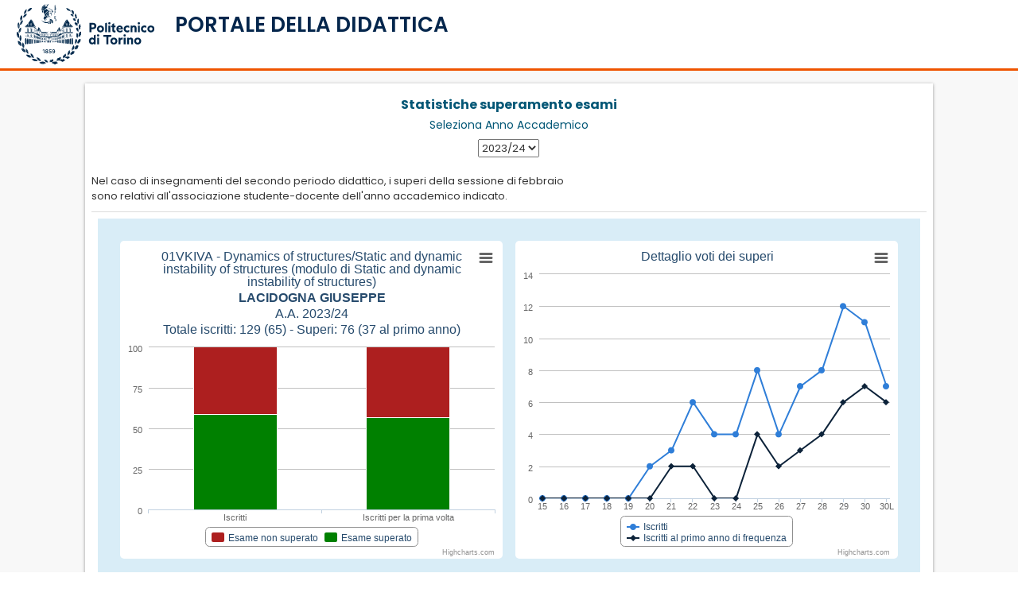

--- FILE ---
content_type: text/html; charset=Windows-1252
request_url: https://didattica.polito.it/pls/portal30/esami.superi.grafico?p_cod_ins=01VKIVA&p_a_acc=2024
body_size: 34267
content:
<!DOCTYPE html>
              <html dir="ltr" lang="it">
              <meta name="viewport" content="width=device-width, initial-scale=1">
              <head>
<title>Portale della Didattica</title>
  
           <script src="https://didattica.polito.it/jquery/jquery-1.11.3.min.js"></script>
          
           <script type="text/javascript">

              $(document).ready(function(){
                $("#logoPoli").click(function(event) {
                  window.location = "http://www.polito.it/";    
                });
                $("#titoloPagina").click(function(event) {
                  window.location = "https://didattica.polito.it/";    
                });
              });
            </script>
<script src="https://didattica.polito.it/jquery/jquery.blockUI.js" type="text/javascript"></script>
<script src="https://didattica.polito.it/jquery/jquery-ui-1.11.4/jquery-ui.js"></script>

           <!-- smoothness -->
            <link rel="stylesheet" href="https://didattica.polito.it/jquery/jquery-ui-1.11.4/jquery-ui.css">
            <link rel="stylesheet" href="https://didattica.polito.it/jquery/jquery-ui-1.11.4/jquery-ui.structure.css">
            <link rel="stylesheet" href="https://didattica.polito.it/jquery/jquery-ui-1.11.4/jquery-ui.theme.css">
<script type="text/javascript" src="https://didattica.polito.it/jquery/bootstrap-datepicker-1.5.0/js/bootstrap-datepicker.min.js"></script>
                   <script type="text/javascript" src="https://didattica.polito.it/jquery/bootstrap-datepicker-1.5.0/js/bootstrap-datepicker.it.min.js"></script>
<script type="text/javascript" src="https://didattica.polito.it/jquery/bootstrap-datetimepicker/bootstrap-datetimepicker.js"></script>
<link rel="stylesheet" type="text/css" href="https://didattica.polito.it/jquery/bootstrap-datepicker-1.5.0/css/bootstrap-datepicker3.min.css">
<link rel="stylesheet" href="https://didattica.polito.it/jquery/bootstrap-datetimepicker/bootstrap-datetimepicker.css" />
<script type="text/javascript" src="https://didattica.polito.it/jquery/datatables/js/datatables.min.js"></script>
<script type="text/javascript" src="https://didattica.polito.it/jquery/datatables/js/dataTables.bootstrap.min.js"></script>
<script type="text/javascript" src="https://didattica.polito.it/jquery/datatables/js/dataTables.responsive.min.js"></script>
<script type="text/javascript" src="https://didattica.polito.it/jquery/datatables/js/moment.min.js"></script>
<script type="text/javascript" src="https://didattica.polito.it/jquery/datatables/js/datetime-moment.js"></script>
<script type="text/javascript" language="javascript" src="https://didattica.polito.it/jquery/datatables/js/dataTables.scroller.min.js"></script>
<script type="text/javascript" language="javascript" src="https://didattica.polito.it/jquery/datatables/js/dataTables.fixedColumns.min.js"></script>
<link href="https://didattica.polito.it/jquery/datatables/js/colReorder.dataTables.min.css" rel="stylesheet">
<script src="https://didattica.polito.it/jquery/datatables/js/dataTables.colReorder.min.js"></script>

             <script type="text/javascript">
               // Setting "Ultimate Date / Time sorting" plugin with momentjs format
              jQuery.fn.dataTable.moment("DD/MM/YYYY HH:mm:ss");
              jQuery.fn.dataTable.moment("DD/MM/YYYY HH:mm");
              jQuery.fn.dataTable.moment("DD/MM/YYYY");
             </script>
           
<script src="https://didattica.polito.it/jquery/replace_anchor_links.min.js"></script>
<link rel="stylesheet" type="text/css" href="https://didattica.polito.it/jquery/datatables/css/dataTables.bootstrap.min.css" />
<link rel="stylesheet" type="text/css" href="https://didattica.polito.it/jquery/datatables/css/responsive.bootstrap.min.css" />

            <link href="https://didattica.polito.it/jscript/bstoggle/css/bootstrap-toggle.css" rel="stylesheet">
            <script src="https://didattica.polito.it/jscript/bstoggle/js/bootstrap-toggle.js"></script>
            

            <script src="https://didattica.polito.it/jscript/alertify/lib/alertify.min.js"></script>
            <link rel="stylesheet" href="https://didattica.polito.it/jscript/alertify/themes/alertify.core.css" />
            <link rel="stylesheet" href="https://didattica.polito.it/jscript/alertify/themes/alertify.default.css" />
            

            <link rel="stylesheet" href="https://didattica.polito.it/jscript/bsselect/css/bootstrap-select.css">
            <script src="https://didattica.polito.it/jscript/bsselect/js/bootstrap-select.js"></script>
            
 <script type="text/javascript" src="https://didattica.polito.it/jquery/tree-multiselect.js-master/dist/jquery.tree-multiselect.min.js"></script>
             <link rel="stylesheet" href="https://didattica.polito.it/jquery/tree-multiselect.js-master/dist/jquery.tree-multiselect.min.css"> 
            
<script>
           const HEADER_TYPE = undefined;
         </script>
<link rel="stylesheet" href="https://didattica.polito.it/pls/static/assets/css/bootstrap3.css"></script> 
<script type="text/javascript" language="javascript" src="https://didattica.polito.it/includes/libs/bootstrap/3.4.1/js/bootstrap.min.js"></script>
<script type="text/javascript" language="javascript" src="https://didattica.polito.it/includes/libs/bs_confirmation/bootstrap-confirmation.min.js"></script>
<script src="https://didattica.polito.it/pls/static/assets/js/mustache.js"></script>
<script src="https://didattica.polito.it/pls/static/assets/js/handlebars.min.js"></script>
<script src="https://didattica.polito.it/pls/static/assets/js/ajax.class.js?t=1707216238"></script>
<script src="https://didattica.polito.it/pls/static/assets/js/template.class.js?t=1298082031"></script>
<script src="https://didattica.polito.it/pls/static/assets/js/utils.class.js?t=1204066987"></script>
<script src="https://didattica.polito.it/pls/static/assets/js/common.helper.js?t=30859843"></script>
<script src="https://didattica.polito.it/pls/static/assets/js/common.classes.js?t=2001725761"></script>
<script src="https://didattica.polito.it/pls/static/assets/js/common.functions.js?t=263427679"></script>
<script src="https://didattica.polito.it/pls/static/assets/js/common.init.legacy.js?t=993093283"></script>
<script src="https://didattica.polito.it/pls/static/assets/js/common.templates.js?t=22392451"></script>
<script src="https://didattica.polito.it/pls/static/assets/js/jquery.browser.min.js"></script>

                  <style>
                  
                  .RegionBorderMao{
                   padding: unset !important;
                  }
                  
                  .input-group {
                  position: relative;
                  display: flex;
                  flex-wrap: wrap;
                  align-items: stretch;
                  width: 100%; 
                  }

                  .input-group:not(.has-validation) > .form-control:not(:last-child), .input-group:not(.has-validation) > .custom-select:not(:last-child), .input-group:not(.has-validation) > .custom-file:not(:last-child) .custom-file-label, .input-group:not(.has-validation) > .custom-file:not(:last-child) .custom-file-label::after {
                  border-top-right-radius: 0;
                  border-bottom-right-radius: 0;
                  }

                  .input-group > .form-control, .input-group > .form-control-plaintext, .input-group > .custom-select, .input-group > .custom-file {
                  /* position: relative; */
                  flex: 1 1 auto;
                  width: 1%;
                  min-width: 0;
                  margin-bottom: 0; 
              }

              .input-group-append {
                  margin-left: -1px;
              }


              .input-group-prepend, .input-group-append {
                  display: flex;
              }


              .input-group-text {
                  display: flex;
                  align-items: center;
                  padding: 0.375rem 0.75rem;
                  margin-bottom: 0;
                  font-size: 1rem;
                  font-weight: 400;
                  line-height: 1.5;
                  color: #495057;
                  text-align: center;
                  white-space: nowrap;
                  background-color: #e9ecef;
                  border: 1px solid #ced4da;
                  border-radius: 0.25rem;
              }

              .bg-transparent {
                  background-color: transparent !important;
              }
              </style>
              
<link rel="stylesheet" href="https://didattica.polito.it/jquery/intl-tel-input-master/build/css/intlTelInput.css">
<style>
                    .iti__flag {background-image: url("https://didattica.polito.it/jquery/intl-tel-input-master/build/img/flags.png");}

                    @media (-webkit-min-device-pixel-ratio: 2), (min-resolution: 192dpi) {
                      .iti__flag {background-image: url("https://didattica.polito.it/jquery/intl-tel-input-master/build/img/flags@2x.png");}
                    }
                 </style>
<script charset="UTF-8" src="https://didattica.polito.it/jquery/intl-tel-input-master/build/js/intlTelInput.js"></script>
<script src="https://kit.fontawesome.com/b8fbec2090.js" crossorigin="anonymous"></script>
<link rel="stylesheet" type="text/css" href="//fonts.googleapis.com/css?family=Open+Sans:400,700">
<link rel="stylesheet" href="https://fonts.googleapis.com/css2?family=Poppins:wght@400;500;600;700;800;900&display=swap">
<link rel="stylesheet" href="https://didattica.polito.it/css/flags.min.css?t=2003032963">
<link rel="stylesheet" href="https://didattica.polito.it/pls/static/assets/css/w3.css?t=320316499">
<link rel="stylesheet" href="https://didattica.polito.it/pls/static/assets/css/header.css?t=281549079">
    <link rel="stylesheet" href="https://didattica.polito.it/pls/static/assets/css/didattica_2022.css?t=1920207242">
    <link rel="stylesheet" href="https://didattica.polito.it/pls/static/assets/css/devExtreme.css?t=416447507">

         <script>
         $( document ).ready(function() {
                toggleSidebar();
            });
         </script>
         
<body>

    <div class="w3-overlay w3-hide-xlarge w3-animate-opacity" onclick="closeMenuSidebar()" style="cursor:pointer" id="pageOverlay" ></div>
     <div class="w3-row equal" style="height: 100%;">
    
    <!-- sidebar -->
    <nav class=" w3-sidebar w3-hide-xlarge w3-col s12 m5 l4 w3-bar-block w3-collapse w3-animate-left w3-card" style="z-index:1002; display:none !important; " id="menuSidebar">
        <a class="w3-bar-item w3-hide-small w3-hide-large  w3-hide-medium w3-border-bottom w3-large" href="http://www.polito.it"><img src="https://didattica.polito.it/includes/libs/LogoPoli.svg" class="logoSize"></a>
        <div class=" w3-hide-xlarge w3-row ">
            <div class="w3-col s10 m10">
                <a class="w3-bar-item w3-show-medium w3-hide-small "  href="http://www.polito.it"><img  src="https://didattica.polito.it/includes/libs/LogoPoli.svg" style="width:80%;"></a>
                <a class="w3-bar-item w3-show-small w3-hide-medium w3-hide-large " href="http://www.polito.it"><img  src="https://didattica.polito.it/includes/libs/LogoPoli.svg" style="width:60%;"></a>        
            </div>
            <div class="w3-col s2 m2 w3-right" style="line-height: 100%;"><div>
            <button onclick="closeMenuSidebar()" class="w3-bar-item btn-close w3-button w3-right w3-padding-16" title="close Sidebar"></button>
            </div>
            </div>
        </div>
        <hr>
        <!-- Menu sidebar -->
        <div id="menu_primo_livello" class="">
           <div class="w3-bar w3-large" style="z-index:4;">
            <!--     <a class="w3-bar-item w3-button" onclick="toggleAccordion('mainMenuNavContainer')" href="javascript:void(0)">Menu <i class="fa fa-caret-down"></i></a> -->
                <div id="mainMenuNavContainer" menu-azienda-sm></div>
            </div>
        </div>
    
        <div id="widget_area" class="w3-container" style="padding: 1rem 1rem">
            <div class="sidebarMenuContainer"></div>  
        </div>

        
    </nav>
    <!-- fine  sidebar -->    
    
    <!-- colonna sinistra -->
    <div id="sidebarContainer" class="shadowMenu w3-col l2 w3-hide-medium w3-hide-small w3-hide-large" style="z-index:1001; ">
        <div class="headerHeightLogo  w3-margin-top w3-center">
            <a class="w3-bar-item w3-margin-left w3-margin-right w3-hide-small  w3-hide-medium w3-large" href="http://www.polito.it">
            <img src="https://didattica.polito.it/includes/libs/LogoPoli.svg" class="logoSize" >
            </a>
        </div>
    
        <div id="mainMenuContainer" class="w3-container" style="padding: 0.5rem 0.5rem" menu-azienda-lg>
        </div>
        <div id="widget_area" class="w3-container" style="padding: 0.5rem 0.5rem">
            <div class="sidebarMenuContainer"></div>  
        </div>
        <div class="w3-show-xlarge" id="collapseBtn_xl">
            <hr>
            <a class="w3-bar-item w3-button  nav-link " style="border-radius: 4px;" onClick="toggleCompactMode()"> 
                <div class="w3-bar-item  w3-container w3-padding-5" >
                          <div class="w3-col s2 " ><i class="fa-lg fa-solid fa-solid fa-left-from-line"></i></div>
                          <div class="w3-medium w3-col s10 w3-left-align " style="padding-left: 16px; white-space:break-spaces; " >Riduci Menu</div>
                      </div>
              </a>
            
         </div>
    </div>
    <!-- fine  colonna sinistra -->
    
    
      <!-- colonna con menu compatto per visualizzazione tablet -->
       <div class="w3-col s1 m1 l1  compact-xl1 w3-show-medium  w3-show-large w3-hide-small w3-hide-xlarge w3-border-right" id="compactMenuContainer">
        <div class=" w3-margin-top w3-center">
            <a class="w3-bar-item " href="#" style="margin: 5px;" href="http://www.polito.it">
            <img src="https://didattica.polito.it/includes/libs/LogoPoli_no_scritta.svg" class="responsive" style="max-width: 70%;" >
            </a>
        </div>
      
        <div id="sidebarMenuContainerCompact" style="margin-top: 30px;" menu-azienda-md>

        </div>
        <div class="w3-show-xlarge w3-hide-large w3-hide-medium " id="collapseBtn_sm">
            <hr>
            <a class=" nav-link has-tooltip w3-bar-item w3-button nav-link w3-center margin5  " style="border-radius: 4px; "  onClick="toggleCompactMode()">
                 <span class="tooltip-wrapper"><span class="tooltippo" style="font-weight: normal!important;">Espandi Menu</span></span> 
                <div class="w3-bar-item w3-center" > 
                <i class=" fa-xl fa-solid fa-right-to-line"></i> </div>
          </a>
            
         </div>
      
    </div> 
    
    <!-- contenitore di tutto quello a dx della sidebar -->
        <div id="pageContainer" class="w3-main w3-col l12 m12 xl10 showSidebar">
                <!-- titolo vero e proprio, dipende dal contenuto -->
                <header class="w3-container w3-border-bottom w3-theme  w3-row"   style=" position: relative;">
                    
                  
                     <!-- INIZIO LARGE --> 
                        <div class="w3-twothird w3-hide-small w3-hide-medium w3-hide-large titoloneContainer" >

                            <div   class="w3-col s3 xl3 logoSmallContainer" style="display: none;">
                                <div class="margin5 w3-center">
                                    <a class="w3-bar-item w3-margin-left w3-margin-right w3-hide-small  w3-hide-medium w3-large" href="http://www.polito.it">
                                    <img src="https://didattica.polito.it/includes/libs/LogoPoli.svg" class="logoSize">
                                    </a>
                                </div>
                            </div>
                            <div class="w3-rest">
                               <h2 class="w3-xlarge titolone titoloHeader" >PORTALE DELLA DIDATTICA</h2>
                            </div>
                        </div>

                        <div class="w3-third w3-hide-small w3-hide-medium w3-hide-large">
                            <div class="margin5 w3-center"  style="margin-top: 12px"> 
                              
                            </div>
                            
                        </div>
                        
                        <div class="w3-third w3-hide-small  w3-hide-medium w3-hide-large"  > 
                            <div class="w3-right">
                                <!-- fotina e alert -->
                                <div class="w3-cell ">
                                    <span class="mailNumberContainer"></span>
                                    <span class="alertNumberContainer"></span>
                                </div>
    
                                <div class="w3-cell"> 
                                  
                                        <div id="anagraficaContainer" class="anagraficaContainer" header-azi-logout>
                                        </div>    
                                  
    
                                    <div  id="accountContainerId" class="w3-hide w3-dropdown-content w3-bar-block w3-card-4" style="z-index: 1000;">
                                        <div class="accountContainer"></div>
                                        <div class="languageContainer"></div>
                                    </div>
                                </div>
                            </div>
                        </div>
        
                        <!-- Menu orizzontale large -->
                        <!--
                        <div id="mainMenuContainer" class="w3-bar w3-theme-menu w3-hide-medium w3-display-bottommiddle main_menu" style="z-index:40;"> 
                        </div>-->
                    
                   
                   <!-- FINE LARGE -->
        
                   <!-- INIZIO SMALL -->
                   
                   <div class="w3-container w3-hide-xlarge  " style=" z-index: 50;">
                        
                          <div class="w3-row">
                              <!-- bottoncino del menu-->
                              <div class="w3-col m8 s7 xs5">
                                <div id="menuSidebarBtn" class="w3-cell w3-hide-xlarge w3-hide-large w3-hide-medium" >
                                    <p><i class="fa fa-bars w3-button w3-blue  w3-hide-xlarge w3-xlarge" onclick="openMenuSidebar()"></i>
                                    </div>

                                    <div   class="w3-col s3 logoSmallContainer w3-hide-small"" style="display: none;">
                                        <div class="margin5 w3-center">
                                            <a class="w3-bar-item w3-margin-left w3-margin-right w3-hide-small" href="http://www.polito.it">
                                            <img src="https://didattica.polito.it/includes/libs/LogoPoli.svg" class="logoSize">
                                            </a>
                                        </div>
                                    </div>
        
                                    <!-- titolo ridotto  -->
                                    <div class="w3-cell  w3-hide-xlarge w3-hide-medium  w3-hide-large" style="padding-top: 10px;">
                                    <div id="myIntro" class="w3-margin-left w3-hide-xlarge titolino titoloHeader" style="padding-left: 2px !important;line-height: 100%;"  >PORTALE DELLA DIDATTICA</div></p>
                                    </div>
                                    <div class="w3-cell w3-hide-xlarge w3-hide-small" >
                                    <div class="w3-margin-left w3-hide-xlarge titolone titoloHeader" style="padding-left: 2px !important;line-height: 100%; font-size: 26px !important"  >PORTALE DELLA DIDATTICA</div></p>
                                    </div>        
                                
                                </div>
                                <div class="w3-rest w3-right" style="overflow: visible;">
                                       <div class="w3-cell-row">

                                            <div class="w3-cell" style="line-height: 100% !important;">
                                                <div class="w3-right" style="margin-bottom: 20px;">
                                                    <!-- mail  -->
                                                    <span class=" w3-hide-small mailNumberContainer"></span>
                                                    <!-- alert  -->
                                                    <span class=" w3-hide-xlarge" >
                                                        <span class="alertNumberContainer"></span>    
                                                    </span>
                                                </div>
                                            </div>
                                            <div class="w3-cell w3-left" >
                                                <!-- fotina  -->
                                            
                                                <!-- anagrafica mobile -->
                                                
                                                    <div id="anagraficaMobileContainer" head-azimobil-logout></div>
                                                
                                                <!-- menu fotina -->
                                                <div id="anagraficaMobile" class="w3-hide w3-dropdown-content w3-bar-block w3-card-4" style="z-index: 1000;right:0">
                                                    <hr  class="w3-hide-medium">
                                                    <span class="showXs">
                                                        <a class="w3-bar-item w3-button w3-medium w3-hide-medium ">Notifiche  
                                                            <button onclick="document.getElementById('modalAvvisi').style.display='block'" class="w3-button-alert">
                                                                <span class="fas fa-lg  fa-bell icon" aria-hidden="true"></span>
                                                                <span class="w3-badge alertNumberContainer"></span>
                                                            </button>
                                                        </a>
                                                    </span>
                                                    <a class="w3-bar-item w3-button w3-medium w3-hide-medium ">Email  
                                                        <span class="mailNumberContainer"> </span>
                                                    </a>
                                                    
                                                    <hr class="w3-hide-medium ">
                                                    <div class="accountContainer"></div>
                                                    <div class="languageContainer"></div>
                                                
                                                </div>
                                            </div>

                                        </div>
                                  </div>
                        </div>
                        <div class="w3-cell-row  ">
                                
                        </div>
                    </div>
               
                   <!-- FINE SMALL -->
        
                </header>

                
                <!-- Modal Avvisi  -->
                <div id="modalAvvisi" class="w3-modal " style="z-index: 2000;"> <!--  modal sopra  tutto -->
                    <div class="w3-modal-content w3-card-4 w3-animate-top">
                        <header class="w3-container  " style="margin: 10px;"> 
                            <button onclick="document.getElementById('modalAvvisi').style.display='none' " class="w3-bar-item btn-close w3-button w3-right w3-padding-16" title="Alert"></button>
                            <h2 class="w3-large w3-margin text-blupoli" >Elenco notifiche</h2>
                        </header>
                        <hr>
                        <div class="w3-container" id="alertContainer"  style="margin: 10px;"></div>
                        <hr>
                        <footer class="w3-container">
                            <div class="w3-container w3-margin">
                            <button onclick="document.getElementById('modalAvvisi').style.display='none' " class=" w3-block w3-round-large  w3-button w3-blue " title="Alert">Chiudi</button>
                            </div>    
                        </footer>
                    </div>
                </div>
        
    <!-- contenitore del contenuto dx-->
            <!-- Back to top button -->
                <a id="didaBackTopBtn"></a>
                <div class="w3-container noPadding" style="background-color: #f8f8f8;padding-top: 16px;">
                    <div id="breadcrumbContainer"> </div>
                        
        
         
        
         
<!-- 1. Add these JavaScript inclusions in the head of your page -->

<script src="/jscript/Highcharts307/js/highcharts.js"></script>
<script src="/jscript/Highcharts307/js/highcharts-more.js"></script>
<script src="/jscript/Highcharts307/js/modules/exporting.js"></script>



<div class="row">
<div class="col-md-1 col-sm-0"></div>
<div class="col-md-10 col-sm-12 RegionBorderMao">
<div style="text-align:center;margin-bottom:20px;">
<h3 class="text-primary"><strong>Statistiche superamento esami</strong></h3>
<form name="form_anno_tit" id="form_anno_tit" action="esami.superi.grafico" method="get">
<input type="hidden" name="p_docente" value="">
<h4 class="text-primary">Seleziona Anno Accademico</h4>
<input type="hidden" name="p_cod_ins" value="01VKIVA">
<select onchange="javascript:document.form_anno_tit.submit();" name="p_a_acc">
<option value="2023">2022/23</option>
<option value="2024" selected>2023/24</option>
<option value="2025">2024/25</option>
<option value="2026">2025/26</option>
</select>
</form>
</div>
<p class="policorpo">Nel caso di insegnamenti del secondo periodo didattico, i superi della sessione di febbraio <br />
                 sono relativi all'associazione studente-docente dell'anno accademico indicato.</p>
<table class="table borderless">
<tr>
<td>
<div class="row bg-info" style="padding:20px;">
<div class="col-md-6 col-sm-12 col-xs-12">
<script type="text/javascript">
$(function () {
    $('#chart_t_01VKIVA_2024_002358_211005').highcharts({
        

    chart: {
        type: 'column'
    },

    title: {
        text: '01VKIVA - Dynamics of structures/Static and dynamic instability of structures (modulo di Static and dynamic instability of structures)<br><b>LACIDOGNA GIUSEPPE</b><br>A.A. 2023/24<br>Totale iscritti: 129 (65) - Superi: 76 (37 al primo anno)'
    },

    xAxis: {
        categories: ['Iscritti','Iscritti per la prima volta']
    },

    yAxis: {
        allowDecimals: false,
        min: 0,
        title: {
            text: ''
        }
    },

    tooltip: {
        pointFormat: '<span style="color:{series.color}">{series.name}</span>: <b>{point.y}</b> ({point.percentage:.0f}%)<br/>Totali: {point.stackTotal}' ,
        shared: false
    },

    plotOptions: {
        column: {
            stacking: 'percent'
        }
    },

    series: [{
        name: 'Esame non superato',
        data: [53, 28],
        stack: 'male',
        color: '#ad1f1f'
    },{
        name: 'Esame superato',
        data: [76, 37],
        stack: 'male',
        color: 'green'
    }]
  })
});
</script>
<div id="chart_t_01VKIVA_2024_002358_211005" class="highcharts-container" style="border: 0px coral solid; margin: 0 auto; clear:both">
                 </div>
</div>
<div class="col-md-6 col-sm-12 col-xs-12">
<script type="text/javascript">
$(function () {
    $('#chart_01VKIVA_2024_002358_211005').highcharts({

    title: {
        text: 'Dettaglio voti dei superi'
    },

    yAxis: {
        title: {
            text: ''
        },
              tickPositioner: function () {
                  var positions = [],
                      tick = Math.floor(this.dataMin),
                      increment = Math.ceil((this.dataMax - this.dataMin) / 6);

                  if (this.dataMax !== null && this.dataMin !== null) {
                      for (tick; tick - increment <= this.dataMax; tick += increment) {
                          positions.push(tick);
                      }
                  }
                  return positions;
              }
    },
    xAxis: {tickPositions: [15, 16, 17, 18, 19, 20, 21, 22, 23, 24, 25, 26, 27, 28, 29, 30, 31],
    labels: {
            formatter: function () {
                const label = this.axis.defaultLabelFormatter.call(this);

                // Use thousands separator for four-digit numbers too
                if (label == "31") {
                    return "30L";
                }
                return label;
            }
        }
    
    },
    legend: {
        layout: 'vertical',
        align: 'center',
        verticalAlign: 'bottom'
    },
    
    tooltip: {
        enabled: true,
            formatter: function () {
                const label = this.series.name;
                const label2 = this.x;
                // Use thousands separator for four-digit numbers too
                if (label2 == "31") {
                    label2 = "30L";
                }
                return "Voto " + label2 + " <br> " + label;
            },
            useHTML: true
    },

    plotOptions: {
        series: {
            pointStart: 15
        }
    },

    series: [{
        name: 'Iscritti',
        data: [0,0,0,0,0,2,3,6,4,4,8,4,7,8,12,11,7]
    }, {
        name: 'Iscritti al primo anno di frequenza',
        data: [0,0,0,0,0,0,2,2,0,0,4,2,3,4,6,7,6]
    }]
  })
});</script>
<div id="chart_01VKIVA_2024_002358_211005" class="highcharts-container" style="border: 0px coral solid; margin: 0 auto; clear:both">
                 </div>
</div>
</div>
</td>
</tr>
<tr>
<td>
<div class="row bg-info" style="padding:20px;">
<div class="col-md-6 col-sm-12 col-xs-12">
<script type="text/javascript">
$(function () {
    $('#chart_t_01VKIVA_2024_001897_211004').highcharts({
        

    chart: {
        type: 'column'
    },

    title: {
        text: '01VKIVA - Dynamics of structures/Static and dynamic instability of structures (modulo di Dynamics of structures)<br><b>SURACE CECILIA</b><br>A.A. 2023/24<br>Totale iscritti: 129 (65) - Superi: 76 (37 al primo anno)'
    },

    xAxis: {
        categories: ['Iscritti','Iscritti per la prima volta']
    },

    yAxis: {
        allowDecimals: false,
        min: 0,
        title: {
            text: ''
        }
    },

    tooltip: {
        pointFormat: '<span style="color:{series.color}">{series.name}</span>: <b>{point.y}</b> ({point.percentage:.0f}%)<br/>Totali: {point.stackTotal}' ,
        shared: false
    },

    plotOptions: {
        column: {
            stacking: 'percent'
        }
    },

    series: [{
        name: 'Esame non superato',
        data: [53, 28],
        stack: 'male',
        color: '#ad1f1f'
    },{
        name: 'Esame superato',
        data: [76, 37],
        stack: 'male',
        color: 'green'
    }]
  })
});
</script>
<div id="chart_t_01VKIVA_2024_001897_211004" class="highcharts-container" style="border: 0px coral solid; margin: 0 auto; clear:both">
                 </div>
</div>
<div class="col-md-6 col-sm-12 col-xs-12">
<script type="text/javascript">
$(function () {
    $('#chart_01VKIVA_2024_001897_211004').highcharts({

    title: {
        text: 'Dettaglio voti dei superi'
    },

    yAxis: {
        title: {
            text: ''
        },
              tickPositioner: function () {
                  var positions = [],
                      tick = Math.floor(this.dataMin),
                      increment = Math.ceil((this.dataMax - this.dataMin) / 6);

                  if (this.dataMax !== null && this.dataMin !== null) {
                      for (tick; tick - increment <= this.dataMax; tick += increment) {
                          positions.push(tick);
                      }
                  }
                  return positions;
              }
    },
    xAxis: {tickPositions: [15, 16, 17, 18, 19, 20, 21, 22, 23, 24, 25, 26, 27, 28, 29, 30, 31],
    labels: {
            formatter: function () {
                const label = this.axis.defaultLabelFormatter.call(this);

                // Use thousands separator for four-digit numbers too
                if (label == "31") {
                    return "30L";
                }
                return label;
            }
        }
    
    },
    legend: {
        layout: 'vertical',
        align: 'center',
        verticalAlign: 'bottom'
    },
    
    tooltip: {
        enabled: true,
            formatter: function () {
                const label = this.series.name;
                const label2 = this.x;
                // Use thousands separator for four-digit numbers too
                if (label2 == "31") {
                    label2 = "30L";
                }
                return "Voto " + label2 + " <br> " + label;
            },
            useHTML: true
    },

    plotOptions: {
        series: {
            pointStart: 15
        }
    },

    series: [{
        name: 'Iscritti',
        data: [0,0,0,0,0,2,3,6,4,4,8,4,7,8,12,11,7]
    }, {
        name: 'Iscritti al primo anno di frequenza',
        data: [0,0,0,0,0,0,2,2,0,0,4,2,3,4,6,7,6]
    }]
  })
});</script>
<div id="chart_01VKIVA_2024_001897_211004" class="highcharts-container" style="border: 0px coral solid; margin: 0 auto; clear:both">
                 </div>
</div>
</div>
</td>
</tr>
</table>
</div>
<div class="col-md-1 col-sm-0"></div>
</div>



--- FILE ---
content_type: text/css
request_url: https://didattica.polito.it/pls/static/assets/css/header.css?t=281549079
body_size: 1683
content:
body {
  font-family: 'Poppins', sans-serif !important; }

.menuItemWidth {
  width: 25px !important; }

.equal {
  display: -webkit-flex;
  display: flex; }

/*override di w3*/
.w3-bar-block .w3-bar-item {
  padding: 12px;
  font-weight: 400; }

.w3-theme {
  color: #03577A !important;
  background-color: #FFF !important; }

.w3-theme-menu {
  color: #FFF !important;
  background-color: #ef5400 !important; }

.w3-text-theme {
  color: #009688 !important; }

.w3-border-theme {
  border-color: #009688 !important; }

.w3-hover-theme:hover {
  color: #fff !important;
  background-color: #009688 !important; }

.w3-hover-text-theme:hover {
  color: #009688 !important; }

.w3-hover-border-theme:hover {
  border-color: #009688 !important; }

.activeTab {
  color: #FFF !important;
  background-color: #03577A !important;
  font-weight: bold; }

.activeTabStudente {
    border-left: 3px solid #002B49 !important;
    background: rgba(183, 225, 255, 0.50) !important;
    color: #002B49 !important;
}

.w3-border-bottom {
  border-bottom: 3px solid #ef5400 !important; }

.w3-container, .w3-panel {
  padding: 0px; }

.w3-bar-item-menu {
  padding: 16px;
  font-weight: bold; }

.w3-margin-2 {
  margin: 0px !important; }

.w3-padding-5 {
  padding: 5px !important; }

.w3-blue, .w3-hover-teal:hover {
  color: #fff !important;
  background-color: #03577A !important;
  font-weight: bold; }


.w3-teal, .w3-hover-teal:hover {
color: #fff !important;
background-color: #03577A !important;
font-weight: bold; }  

.w3-badge {
  background-color: #ef5400 !important;
  left: -10px;
  top: -12px;
  position: relative;
  border-radius: 10px !important;
  font-size: 12px;
  font-weight: bold; }

.w3-button-alert {
  border: none;
  background-color: inherit;
  overflow: unset !important; }

.w3-modal {
  z-index: 66666666; }

.w3-overlay {
  z-index: 1000 !important; }

.w3-card {
  box-shadow: 10px 0 5px -5px #cecece !important; }

/*media queries*/
@media (min-width: 1400px) {
  .w3-sidebar.w3-collapse {
    display: none !important; } }

@media screen and (min-width: 1620px) {
  .logoSize {
    max-height: 130px;
    width: 250px; } }

@media screen and (max-width: 1199px) {
  .headerHeight {
    height: 65px; }
  .fotina_height {
    height: 44px; }
  .w3-card {
    box-shadow: 0px 0px 0px 0px !important; }
  .contentArea {
    width: 100%; }
  .menuSidebar {
    width: 400px; } }

@media screen and (max-width: 373px) {
  .hideXs {
    display: none; }
  .showXs {
    display: block; }
  .menuSidebar {
    width: 100%; } }

@media screen and (max-width: 601px) {
  .headerHeight {
    height: inherit; }
  .fotina_height {
    height: 44px; }
  .contentArea {
    width: 100%; } }

/*foto e logo */
.fotina {
  border: 0px;
  -webkit-border-radius: 50%;
  -moz-border-radius: 50%;
  border-radius: 50%; }

.fotina_height {
  height: 44px; }

.logoSize {
  max-height: 120px;
  max-width: 85% !important; }

.headerHeightLogo {
  height: 130px; }

/*typography*/

@media (max-width:1399px){
    .titolone {
        font-weight: 600;
        color: #04264c;
        font-size: 28px !important;  
        margin: 18px 0 0 5px !important; }

}
@media (min-width:1400px){

    .titolone {
        font-weight: 600;
        color: #04264c;
        font-size: 28px !important;
        margin: 18px 0 0 28px !important; }

}



.titolino {
  font-weight: 600;
  color: #04264c; }

.MarginLeft5 {
  margin-left: 5px; }

h1 {
  font-size: 20px !important; }

h2 {
  font-size: 18px !important; }

h3 {
  font-size: 16px !important; }

h4 {
  font-size: 14px !important; }

/* sidebar */
.sidebarItem {
  width: 12%; }

.sidebarPadding {
  padding-left: 30px !important; }

.shadowMenu {
  box-shadow: 10px 0 5px -5px #cecece !important; }

hr {
  background-color: #cecece;
  height: 2px !important;
  margin: 0 0 1rem 0;
  border: 0;
  opacity: .25; }

.btn-close {
  box-sizing: content-box;
  width: 1em;
  height: 1em;
  padding: .25em .25em;
  color: #000;
  background: transparent url("data:image/svg+xml,%3csvg xmlns='http://www.w3.org/2000/svg' viewBox='0 0 16 16' fill='%23000'%3e%3cpath d='M.293.293a1 1 0 011.414 0L8 6.586 14.293.293a1 1 0 111.414 1.414L9.414 8l6.293 6.293a1 1 0 01-1.414 1.414L8 9.414l-6.293 6.293a1 1 0 01-1.414-1.414L6.586 8 .293 1.707a1 1 0 010-1.414z'/%3e%3c/svg%3e") center/1em auto no-repeat;
  border: 0;
  border-radius: .25rem;
  opacity: .5; }

.showXs {
  display: none; }

.breadcrumb {
  padding: 0.25rem 1rem !important; }


  
.has-tooltip {
    /*position: relative;*/
    display: inline;
  }
  .tooltip-wrapper {
    position: absolute;
    margin-left: 100px;
    z-index:1000 !important;
    visibility: hidden;
  }
  .has-tooltip:hover .tooltip-wrapper {
    visibility: visible;
    opacity: 1;
    /*top: 30px;*/
    /*left: 50%;*/
    /*margin-left: -76px;*/
    /* z-index: 999; defined above with value of 5 */
  }
  .tooltippo {
    display: block;
    position: relative;
    top: 2em;
    left: -140px;
    right: 100%;
    min-width: 140px;
    height: 30px;
    color: #000000;
    background: #FFFFFF;
    line-height: 30px;
    text-align: center;
    border-radius: 8px;

    box-shadow: 4px 3px 10px #777;
  }
  .tooltippo:after {
    content: '';
    position: absolute;
      bottom: 100%;
      left: 50%;
    margin-left: -8px;
    width: 0;
    height: 0;
    border-bottom: 8px solid #FFF;
    border-right: 8px solid transparent;
    border-left: 8px solid transparent;
  }


--- FILE ---
content_type: application/javascript
request_url: https://didattica.polito.it/jscript/Highcharts307/js/highcharts.js
body_size: 141570
content:
/*
 Highcharts JS v3.0.7 (2013-10-24)

 (c) 2009-2013 Torstein HÃ¸nsi

 License: www.highcharts.com/license
*/
(function(){function s(a,b){var c;a||(a={});for(c in b)a[c]=b[c];return a}function x(){var a,b=arguments.length,c={},d=function(a,b){var c,h;typeof a!=="object"&&(a={});for(h in b)b.hasOwnProperty(h)&&(c=b[h],a[h]=c&&typeof c==="object"&&Object.prototype.toString.call(c)!=="[object Array]"&&typeof c.nodeType!=="number"?d(a[h]||{},c):b[h]);return a};for(a=0;a<b;a++)c=d(c,arguments[a]);return c}function y(a,b){return parseInt(a,b||10)}function ea(a){return typeof a==="string"}function T(a){return typeof a===
"object"}function Ia(a){return Object.prototype.toString.call(a)==="[object Array]"}function ra(a){return typeof a==="number"}function ma(a){return R.log(a)/R.LN10}function fa(a){return R.pow(10,a)}function ga(a,b){for(var c=a.length;c--;)if(a[c]===b){a.splice(c,1);break}}function u(a){return a!==v&&a!==null}function w(a,b,c){var d,e;if(ea(b))u(c)?a.setAttribute(b,c):a&&a.getAttribute&&(e=a.getAttribute(b));else if(u(b)&&T(b))for(d in b)a.setAttribute(d,b[d]);return e}function ja(a){return Ia(a)?
a:[a]}function o(){var a=arguments,b,c,d=a.length;for(b=0;b<d;b++)if(c=a[b],typeof c!=="undefined"&&c!==null)return c}function I(a,b){if(sa&&b&&b.opacity!==v)b.filter="alpha(opacity="+b.opacity*100+")";s(a.style,b)}function U(a,b,c,d,e){a=z.createElement(a);b&&s(a,b);e&&I(a,{padding:0,border:S,margin:0});c&&I(a,c);d&&d.appendChild(a);return a}function ha(a,b){var c=function(){};c.prototype=new a;s(c.prototype,b);return c}function Aa(a,b,c,d){var e=L.lang,a=+a||0,f=b===-1?(a.toString().split(".")[1]||
"").length:isNaN(b=M(b))?2:b,b=c===void 0?e.decimalPoint:c,d=d===void 0?e.thousandsSep:d,e=a<0?"-":"",c=String(y(a=M(a).toFixed(f))),g=c.length>3?c.length%3:0;return e+(g?c.substr(0,g)+d:"")+c.substr(g).replace(/(\d{3})(?=\d)/g,"$1"+d)+(f?b+M(a-c).toFixed(f).slice(2):"")}function Ba(a,b){return Array((b||2)+1-String(a).length).join(0)+a}function mb(a,b,c){var d=a[b];a[b]=function(){var a=Array.prototype.slice.call(arguments);a.unshift(d);return c.apply(this,a)}}function Ca(a,b){for(var c="{",d=!1,
e,f,g,h,i,j=[];(c=a.indexOf(c))!==-1;){e=a.slice(0,c);if(d){f=e.split(":");g=f.shift().split(".");i=g.length;e=b;for(h=0;h<i;h++)e=e[g[h]];if(f.length)f=f.join(":"),g=/\.([0-9])/,h=L.lang,i=void 0,/f$/.test(f)?(i=(i=f.match(g))?i[1]:-1,e=Aa(e,i,h.decimalPoint,f.indexOf(",")>-1?h.thousandsSep:"")):e=Ya(f,e)}j.push(e);a=a.slice(c+1);c=(d=!d)?"}":"{"}j.push(a);return j.join("")}function nb(a){return R.pow(10,P(R.log(a)/R.LN10))}function ob(a,b,c,d){var e,c=o(c,1);e=a/c;b||(b=[1,2,2.5,5,10],d&&d.allowDecimals===
!1&&(c===1?b=[1,2,5,10]:c<=0.1&&(b=[1/c])));for(d=0;d<b.length;d++)if(a=b[d],e<=(b[d]+(b[d+1]||b[d]))/2)break;a*=c;return a}function Cb(a,b){var c=b||[[Db,[1,2,5,10,20,25,50,100,200,500]],[pb,[1,2,5,10,15,30]],[Za,[1,2,5,10,15,30]],[Qa,[1,2,3,4,6,8,12]],[ta,[1,2]],[$a,[1,2]],[Ra,[1,2,3,4,6]],[Da,null]],d=c[c.length-1],e=D[d[0]],f=d[1],g;for(g=0;g<c.length;g++)if(d=c[g],e=D[d[0]],f=d[1],c[g+1]&&a<=(e*f[f.length-1]+D[c[g+1][0]])/2)break;e===D[Da]&&a<5*e&&(f=[1,2,5]);c=ob(a/e,f,d[0]===Da?r(nb(a/e),1):
1);return{unitRange:e,count:c,unitName:d[0]}}function Eb(a,b,c,d){var e=[],f={},g=L.global.useUTC,h,i=new Date(b),j=a.unitRange,k=a.count;if(u(b)){j>=D[pb]&&(i.setMilliseconds(0),i.setSeconds(j>=D[Za]?0:k*P(i.getSeconds()/k)));if(j>=D[Za])i[Fb](j>=D[Qa]?0:k*P(i[qb]()/k));if(j>=D[Qa])i[Gb](j>=D[ta]?0:k*P(i[rb]()/k));if(j>=D[ta])i[sb](j>=D[Ra]?1:k*P(i[Sa]()/k));j>=D[Ra]&&(i[Hb](j>=D[Da]?0:k*P(i[ab]()/k)),h=i[bb]());j>=D[Da]&&(h-=h%k,i[Ib](h));if(j===D[$a])i[sb](i[Sa]()-i[tb]()+o(d,1));b=1;h=i[bb]();
for(var d=i.getTime(),l=i[ab](),m=i[Sa](),p=g?0:(864E5+i.getTimezoneOffset()*6E4)%864E5;d<c;)e.push(d),j===D[Da]?d=cb(h+b*k,0):j===D[Ra]?d=cb(h,l+b*k):!g&&(j===D[ta]||j===D[$a])?d=cb(h,l,m+b*k*(j===D[ta]?1:7)):d+=j*k,b++;e.push(d);n(ub(e,function(a){return j<=D[Qa]&&a%D[ta]===p}),function(a){f[a]=ta})}e.info=s(a,{higherRanks:f,totalRange:j*k});return e}function Jb(){this.symbol=this.color=0}function Kb(a,b){var c=a.length,d,e;for(e=0;e<c;e++)a[e].ss_i=e;a.sort(function(a,c){d=b(a,c);return d===0?
a.ss_i-c.ss_i:d});for(e=0;e<c;e++)delete a[e].ss_i}function Ja(a){for(var b=a.length,c=a[0];b--;)a[b]<c&&(c=a[b]);return c}function ua(a){for(var b=a.length,c=a[0];b--;)a[b]>c&&(c=a[b]);return c}function Ka(a,b){for(var c in a)a[c]&&a[c]!==b&&a[c].destroy&&a[c].destroy(),delete a[c]}function Ta(a){db||(db=U(Ea));a&&db.appendChild(a);db.innerHTML=""}function ka(a,b){var c="Highcharts error #"+a+": www.highcharts.com/errors/"+a;if(b)throw c;else N.console&&console.log(c)}function ia(a){return parseFloat(a.toPrecision(14))}
function La(a,b){Fa=o(a,b.animation)}function Lb(){var a=L.global.useUTC,b=a?"getUTC":"get",c=a?"setUTC":"set";cb=a?Date.UTC:function(a,b,c,g,h,i){return(new Date(a,b,o(c,1),o(g,0),o(h,0),o(i,0))).getTime()};qb=b+"Minutes";rb=b+"Hours";tb=b+"Day";Sa=b+"Date";ab=b+"Month";bb=b+"FullYear";Fb=c+"Minutes";Gb=c+"Hours";sb=c+"Date";Hb=c+"Month";Ib=c+"FullYear"}function va(){}function Ma(a,b,c,d){this.axis=a;this.pos=b;this.type=c||"";this.isNew=!0;!c&&!d&&this.addLabel()}function vb(a,b){this.axis=a;if(b)this.options=
b,this.id=b.id}function Mb(a,b,c,d,e,f){var g=a.chart.inverted;this.axis=a;this.isNegative=c;this.options=b;this.x=d;this.total=null;this.points={};this.stack=e;this.percent=f==="percent";this.alignOptions={align:b.align||(g?c?"left":"right":"center"),verticalAlign:b.verticalAlign||(g?"middle":c?"bottom":"top"),y:o(b.y,g?4:c?14:-6),x:o(b.x,g?c?-6:6:0)};this.textAlign=b.textAlign||(g?c?"right":"left":"center")}function eb(){this.init.apply(this,arguments)}function wb(){this.init.apply(this,arguments)}
function xb(a,b){this.init(a,b)}function fb(a,b){this.init(a,b)}function yb(){this.init.apply(this,arguments)}var v,z=document,N=window,R=Math,t=R.round,P=R.floor,wa=R.ceil,r=R.max,J=R.min,M=R.abs,V=R.cos,ba=R.sin,xa=R.PI,Ua=xa*2/360,na=navigator.userAgent,Nb=N.opera,sa=/msie/i.test(na)&&!Nb,gb=z.documentMode===8,hb=/AppleWebKit/.test(na),ib=/Firefox/.test(na),Ob=/(Mobile|Android|Windows Phone)/.test(na),ya="http://www.w3.org/2000/svg",W=!!z.createElementNS&&!!z.createElementNS(ya,"svg").createSVGRect,
Ub=ib&&parseInt(na.split("Firefox/")[1],10)<4,ca=!W&&!sa&&!!z.createElement("canvas").getContext,Va,jb=z.documentElement.ontouchstart!==v,Pb={},zb=0,db,L,Ya,Fa,Ab,D,oa=function(){},Ga=[],Ea="div",S="none",Qb="rgba(192,192,192,"+(W?1.0E-4:0.002)+")",Db="millisecond",pb="second",Za="minute",Qa="hour",ta="day",$a="week",Ra="month",Da="year",Rb="stroke-width",cb,qb,rb,tb,Sa,ab,bb,Fb,Gb,sb,Hb,Ib,X={};N.Highcharts=N.Highcharts?ka(16,!0):{};Ya=function(a,b,c){if(!u(b)||isNaN(b))return"Invalid date";var a=
o(a,"%Y-%m-%d %H:%M:%S"),d=new Date(b),e,f=d[rb](),g=d[tb](),h=d[Sa](),i=d[ab](),j=d[bb](),k=L.lang,l=k.weekdays,d=s({a:l[g].substr(0,3),A:l[g],d:Ba(h),e:h,b:k.shortMonths[i],B:k.months[i],m:Ba(i+1),y:j.toString().substr(2,2),Y:j,H:Ba(f),I:Ba(f%12||12),l:f%12||12,M:Ba(d[qb]()),p:f<12?"AM":"PM",P:f<12?"am":"pm",S:Ba(d.getSeconds()),L:Ba(t(b%1E3),3)},Highcharts.dateFormats);for(e in d)for(;a.indexOf("%"+e)!==-1;)a=a.replace("%"+e,typeof d[e]==="function"?d[e](b):d[e]);return c?a.substr(0,1).toUpperCase()+
a.substr(1):a};Jb.prototype={wrapColor:function(a){if(this.color>=a)this.color=0},wrapSymbol:function(a){if(this.symbol>=a)this.symbol=0}};D=function(){for(var a=0,b=arguments,c=b.length,d={};a<c;a++)d[b[a++]]=b[a];return d}(Db,1,pb,1E3,Za,6E4,Qa,36E5,ta,864E5,$a,6048E5,Ra,26784E5,Da,31556952E3);Ab={init:function(a,b,c){var b=b||"",d=a.shift,e=b.indexOf("C")>-1,f=e?7:3,g,b=b.split(" "),c=[].concat(c),h,i,j=function(a){for(g=a.length;g--;)a[g]==="M"&&a.splice(g+1,0,a[g+1],a[g+2],a[g+1],a[g+2])};e&&
(j(b),j(c));a.isArea&&(h=b.splice(b.length-6,6),i=c.splice(c.length-6,6));if(d<=c.length/f&&b.length===c.length)for(;d--;)c=[].concat(c).splice(0,f).concat(c);a.shift=0;if(b.length)for(a=c.length;b.length<a;)d=[].concat(b).splice(b.length-f,f),e&&(d[f-6]=d[f-2],d[f-5]=d[f-1]),b=b.concat(d);h&&(b=b.concat(h),c=c.concat(i));return[b,c]},step:function(a,b,c,d){var e=[],f=a.length;if(c===1)e=d;else if(f===b.length&&c<1)for(;f--;)d=parseFloat(a[f]),e[f]=isNaN(d)?a[f]:c*parseFloat(b[f]-d)+d;else e=b;return e}};
(function(a){N.HighchartsAdapter=N.HighchartsAdapter||a&&{init:function(b){var c=a.fx,d=c.step,e,f=a.Tween,g=f&&f.propHooks;e=a.cssHooks.opacity;a.extend(a.easing,{easeOutQuad:function(a,b,c,d,e){return-d*(b/=e)*(b-2)+c}});a.each(["cur","_default","width","height","opacity"],function(a,b){var e=d,k,l;b==="cur"?e=c.prototype:b==="_default"&&f&&(e=g[b],b="set");(k=e[b])&&(e[b]=function(c){c=a?c:this;if(c.prop!=="align")return l=c.elem,l.attr?l.attr(c.prop,b==="cur"?v:c.now):k.apply(this,arguments)})});
mb(e,"get",function(a,b,c){return b.attr?b.opacity||0:a.call(this,b,c)});e=function(a){var c=a.elem,d;if(!a.started)d=b.init(c,c.d,c.toD),a.start=d[0],a.end=d[1],a.started=!0;c.attr("d",b.step(a.start,a.end,a.pos,c.toD))};f?g.d={set:e}:d.d=e;this.each=Array.prototype.forEach?function(a,b){return Array.prototype.forEach.call(a,b)}:function(a,b){for(var c=0,d=a.length;c<d;c++)if(b.call(a[c],a[c],c,a)===!1)return c};a.fn.highcharts=function(){var a="Chart",b=arguments,c,d;ea(b[0])&&(a=b[0],b=Array.prototype.slice.call(b,
1));c=b[0];if(c!==v)c.chart=c.chart||{},c.chart.renderTo=this[0],new Highcharts[a](c,b[1]),d=this;c===v&&(d=Ga[w(this[0],"data-highcharts-chart")]);return d}},getScript:a.getScript,inArray:a.inArray,adapterRun:function(b,c){return a(b)[c]()},grep:a.grep,map:function(a,c){for(var d=[],e=0,f=a.length;e<f;e++)d[e]=c.call(a[e],a[e],e,a);return d},offset:function(b){return a(b).offset()},addEvent:function(b,c,d){a(b).bind(c,d)},removeEvent:function(b,c,d){var e=z.removeEventListener?"removeEventListener":
"detachEvent";z[e]&&b&&!b[e]&&(b[e]=function(){});a(b).unbind(c,d)},fireEvent:function(b,c,d,e){var f=a.Event(c),g="detached"+c,h;!sa&&d&&(delete d.layerX,delete d.layerY);s(f,d);b[c]&&(b[g]=b[c],b[c]=null);a.each(["preventDefault","stopPropagation"],function(a,b){var c=f[b];f[b]=function(){try{c.call(f)}catch(a){b==="preventDefault"&&(h=!0)}}});a(b).trigger(f);b[g]&&(b[c]=b[g],b[g]=null);e&&!f.isDefaultPrevented()&&!h&&e(f)},washMouseEvent:function(a){var c=a.originalEvent||a;if(c.pageX===v)c.pageX=
a.pageX,c.pageY=a.pageY;return c},animate:function(b,c,d){var e=a(b);if(!b.style)b.style={};if(c.d)b.toD=c.d,c.d=1;e.stop();c.opacity!==v&&b.attr&&(c.opacity+="px");e.animate(c,d)},stop:function(b){a(b).stop()}}})(N.jQuery);var Y=N.HighchartsAdapter,G=Y||{};Y&&Y.init.call(Y,Ab);var kb=G.adapterRun,Vb=G.getScript,pa=G.inArray,n=G.each,ub=G.grep,Wb=G.offset,Na=G.map,K=G.addEvent,$=G.removeEvent,A=G.fireEvent,Xb=G.washMouseEvent,Bb=G.animate,Wa=G.stop,G={enabled:!0,x:0,y:15,style:{color:"#666",cursor:"default",
fontSize:"11px",lineHeight:"14px"}};L={colors:"#2f7ed8,#0d233a,#8bbc21,#910000,#1aadce,#492970,#f28f43,#77a1e5,#c42525,#a6c96a".split(","),symbols:["circle","diamond","square","triangle","triangle-down"],lang:{loading:"Loading...",months:"January,February,March,April,May,June,July,August,September,October,November,December".split(","),shortMonths:"Jan,Feb,Mar,Apr,May,Jun,Jul,Aug,Sep,Oct,Nov,Dec".split(","),weekdays:"Sunday,Monday,Tuesday,Wednesday,Thursday,Friday,Saturday".split(","),decimalPoint:".",
numericSymbols:"k,M,G,T,P,E".split(","),resetZoom:"Reset zoom",resetZoomTitle:"Reset zoom level 1:1",thousandsSep:","},global:{useUTC:!0,canvasToolsURL:"http://code.highcharts.com/3.0.7/modules/canvas-tools.js",VMLRadialGradientURL:"http://code.highcharts.com/3.0.7/gfx/vml-radial-gradient.png"},chart:{borderColor:"#4572A7",borderRadius:5,defaultSeriesType:"line",ignoreHiddenSeries:!0,spacing:[10,10,15,10],style:{fontFamily:'"Lucida Grande", "Lucida Sans Unicode", Verdana, Arial, Helvetica, sans-serif',
fontSize:"12px"},backgroundColor:"#FFFFFF",plotBorderColor:"#C0C0C0",resetZoomButton:{theme:{zIndex:20},position:{align:"right",x:-10,y:10}}},title:{text:"Chart title",align:"center",margin:15,style:{color:"#274b6d",fontSize:"16px"}},subtitle:{text:"",align:"center",style:{color:"#4d759e"}},plotOptions:{line:{allowPointSelect:!1,showCheckbox:!1,animation:{duration:1E3},events:{},lineWidth:2,marker:{enabled:!0,lineWidth:0,radius:4,lineColor:"#FFFFFF",states:{hover:{enabled:!0},select:{fillColor:"#FFFFFF",
lineColor:"#000000",lineWidth:2}}},point:{events:{}},dataLabels:x(G,{align:"center",enabled:!1,formatter:function(){return this.y===null?"":Aa(this.y,-1)},verticalAlign:"bottom",y:0}),cropThreshold:300,pointRange:0,states:{hover:{marker:{}},select:{marker:{}}},stickyTracking:!0}},labels:{style:{position:"absolute",color:"#3E576F"}},legend:{enabled:!0,align:"center",layout:"horizontal",labelFormatter:function(){return this.name},borderWidth:1,borderColor:"#909090",borderRadius:5,navigation:{activeColor:"#274b6d",
inactiveColor:"#CCC"},shadow:!1,itemStyle:{cursor:"pointer",color:"#274b6d",fontSize:"12px"},itemHoverStyle:{color:"#000"},itemHiddenStyle:{color:"#CCC"},itemCheckboxStyle:{position:"absolute",width:"13px",height:"13px"},symbolWidth:16,symbolPadding:5,verticalAlign:"bottom",x:0,y:0,title:{style:{fontWeight:"bold"}}},loading:{labelStyle:{fontWeight:"bold",position:"relative",top:"1em"},style:{position:"absolute",backgroundColor:"white",opacity:0.5,textAlign:"center"}},tooltip:{enabled:!0,animation:W,
backgroundColor:"rgba(255, 255, 255, .85)",borderWidth:1,borderRadius:3,dateTimeLabelFormats:{millisecond:"%A, %b %e, %H:%M:%S.%L",second:"%A, %b %e, %H:%M:%S",minute:"%A, %b %e, %H:%M",hour:"%A, %b %e, %H:%M",day:"%A, %b %e, %Y",week:"Week from %A, %b %e, %Y",month:"%B %Y",year:"%Y"},headerFormat:'<span style="font-size: 10px">{point.key}</span><br/>',pointFormat:'<span style="color:{series.color}">{series.name}</span>: <b>{point.y}</b><br/>',shadow:!0,snap:Ob?25:10,style:{color:"#333333",cursor:"default",
fontSize:"12px",padding:"8px",whiteSpace:"nowrap"}},credits:{enabled:!0,text:"Highcharts.com",href:"http://www.highcharts.com",position:{align:"right",x:-10,verticalAlign:"bottom",y:-5},style:{cursor:"pointer",color:"#909090",fontSize:"9px"}}};var Z=L.plotOptions,Y=Z.line;Lb();var Yb=/rgba\(\s*([0-9]{1,3})\s*,\s*([0-9]{1,3})\s*,\s*([0-9]{1,3})\s*,\s*([0-9]?(?:\.[0-9]+)?)\s*\)/,Zb=/#([a-fA-F0-9]{2})([a-fA-F0-9]{2})([a-fA-F0-9]{2})/,$b=/rgb\(\s*([0-9]{1,3})\s*,\s*([0-9]{1,3})\s*,\s*([0-9]{1,3})\s*\)/,
qa=function(a){var b=[],c,d;(function(a){a&&a.stops?d=Na(a.stops,function(a){return qa(a[1])}):(c=Yb.exec(a))?b=[y(c[1]),y(c[2]),y(c[3]),parseFloat(c[4],10)]:(c=Zb.exec(a))?b=[y(c[1],16),y(c[2],16),y(c[3],16),1]:(c=$b.exec(a))&&(b=[y(c[1]),y(c[2]),y(c[3]),1])})(a);return{get:function(c){var f;d?(f=x(a),f.stops=[].concat(f.stops),n(d,function(a,b){f.stops[b]=[f.stops[b][0],a.get(c)]})):f=b&&!isNaN(b[0])?c==="rgb"?"rgb("+b[0]+","+b[1]+","+b[2]+")":c==="a"?b[3]:"rgba("+b.join(",")+")":a;return f},brighten:function(a){if(d)n(d,
function(b){b.brighten(a)});else if(ra(a)&&a!==0){var c;for(c=0;c<3;c++)b[c]+=y(a*255),b[c]<0&&(b[c]=0),b[c]>255&&(b[c]=255)}return this},rgba:b,setOpacity:function(a){b[3]=a;return this}}};va.prototype={init:function(a,b){this.element=b==="span"?U(b):z.createElementNS(ya,b);this.renderer=a;this.attrSetters={}},opacity:1,animate:function(a,b,c){b=o(b,Fa,!0);Wa(this);if(b){b=x(b);if(c)b.complete=c;Bb(this,a,b)}else this.attr(a),c&&c()},attr:function(a,b){var c,d,e,f,g=this.element,h=g.nodeName.toLowerCase(),
i=this.renderer,j,k=this.attrSetters,l=this.shadows,m,p,q=this;ea(a)&&u(b)&&(c=a,a={},a[c]=b);if(ea(a))c=a,h==="circle"?c={x:"cx",y:"cy"}[c]||c:c==="strokeWidth"&&(c="stroke-width"),q=w(g,c)||this[c]||0,c!=="d"&&c!=="visibility"&&c!=="fill"&&(q=parseFloat(q));else{for(c in a)if(j=!1,d=a[c],e=k[c]&&k[c].call(this,d,c),e!==!1){e!==v&&(d=e);if(c==="d")d&&d.join&&(d=d.join(" ")),/(NaN| {2}|^$)/.test(d)&&(d="M 0 0");else if(c==="x"&&h==="text")for(e=0;e<g.childNodes.length;e++)f=g.childNodes[e],w(f,"x")===
w(g,"x")&&w(f,"x",d);else if(this.rotation&&(c==="x"||c==="y"))p=!0;else if(c==="fill")d=i.color(d,g,c);else if(h==="circle"&&(c==="x"||c==="y"))c={x:"cx",y:"cy"}[c]||c;else if(h==="rect"&&c==="r")w(g,{rx:d,ry:d}),j=!0;else if(c==="translateX"||c==="translateY"||c==="rotation"||c==="verticalAlign"||c==="scaleX"||c==="scaleY")j=p=!0;else if(c==="stroke")d=i.color(d,g,c);else if(c==="dashstyle")if(c="stroke-dasharray",d=d&&d.toLowerCase(),d==="solid")d=S;else{if(d){d=d.replace("shortdashdotdot","3,1,1,1,1,1,").replace("shortdashdot",
"3,1,1,1").replace("shortdot","1,1,").replace("shortdash","3,1,").replace("longdash","8,3,").replace(/dot/g,"1,3,").replace("dash","4,3,").replace(/,$/,"").split(",");for(e=d.length;e--;)d[e]=y(d[e])*o(a["stroke-width"],this["stroke-width"]);d=d.join(",")}}else if(c==="width")d=y(d);else if(c==="align")c="text-anchor",d={left:"start",center:"middle",right:"end"}[d];else if(c==="title")e=g.getElementsByTagName("title")[0],e||(e=z.createElementNS(ya,"title"),g.appendChild(e)),e.textContent=d;c==="strokeWidth"&&
(c="stroke-width");if(c==="stroke-width"||c==="stroke"){this[c]=d;if(this.stroke&&this["stroke-width"])w(g,"stroke",this.stroke),w(g,"stroke-width",this["stroke-width"]),this.hasStroke=!0;else if(c==="stroke-width"&&d===0&&this.hasStroke)g.removeAttribute("stroke"),this.hasStroke=!1;j=!0}this.symbolName&&/^(x|y|width|height|r|start|end|innerR|anchorX|anchorY)/.test(c)&&(m||(this.symbolAttr(a),m=!0),j=!0);if(l&&/^(width|height|visibility|x|y|d|transform|cx|cy|r)$/.test(c))for(e=l.length;e--;)w(l[e],
c,c==="height"?r(d-(l[e].cutHeight||0),0):d);if((c==="width"||c==="height")&&h==="rect"&&d<0)d=0;this[c]=d;c==="text"?(d!==this.textStr&&delete this.bBox,this.textStr=d,this.added&&i.buildText(this)):j||w(g,c,d)}p&&this.updateTransform()}return q},addClass:function(a){var b=this.element,c=w(b,"class")||"";c.indexOf(a)===-1&&w(b,"class",c+" "+a);return this},symbolAttr:function(a){var b=this;n("x,y,r,start,end,width,height,innerR,anchorX,anchorY".split(","),function(c){b[c]=o(a[c],b[c])});b.attr({d:b.renderer.symbols[b.symbolName](b.x,
b.y,b.width,b.height,b)})},clip:function(a){return this.attr("clip-path",a?"url("+this.renderer.url+"#"+a.id+")":S)},crisp:function(a,b,c,d,e){var f,g={},h={},i,a=a||this.strokeWidth||this.attr&&this.attr("stroke-width")||0;i=t(a)%2/2;h.x=P(b||this.x||0)+i;h.y=P(c||this.y||0)+i;h.width=P((d||this.width||0)-2*i);h.height=P((e||this.height||0)-2*i);h.strokeWidth=a;for(f in h)this[f]!==h[f]&&(this[f]=g[f]=h[f]);return g},css:function(a){var b=this.element,c=this.textWidth=a&&a.width&&b.nodeName.toLowerCase()===
"text"&&y(a.width),d,e="",f=function(a,b){return"-"+b.toLowerCase()};if(a&&a.color)a.fill=a.color;this.styles=a=s(this.styles,a);c&&delete a.width;if(sa&&!W)I(this.element,a);else{for(d in a)e+=d.replace(/([A-Z])/g,f)+":"+a[d]+";";w(b,"style",e)}c&&this.added&&this.renderer.buildText(this);return this},on:function(a,b){var c=this,d=c.element;jb&&a==="click"?(d.ontouchstart=function(a){c.touchEventFired=Date.now();a.preventDefault();b.call(d,a)},d.onclick=function(a){(na.indexOf("Android")===-1||Date.now()-
(c.touchEventFired||0)>1100)&&b.call(d,a)}):d["on"+a]=b;return this},setRadialReference:function(a){this.element.radialReference=a;return this},translate:function(a,b){return this.attr({translateX:a,translateY:b})},invert:function(){this.inverted=!0;this.updateTransform();return this},htmlCss:function(a){var b=this.element;if(b=a&&b.tagName==="SPAN"&&a.width)delete a.width,this.textWidth=b,this.updateTransform();this.styles=s(this.styles,a);I(this.element,a);return this},htmlGetBBox:function(){var a=
this.element,b=this.bBox;if(!b){if(a.nodeName==="text")a.style.position="absolute";b=this.bBox={x:a.offsetLeft,y:a.offsetTop,width:a.offsetWidth,height:a.offsetHeight}}return b},htmlUpdateTransform:function(){if(this.added){var a=this.renderer,b=this.element,c=this.translateX||0,d=this.translateY||0,e=this.x||0,f=this.y||0,g=this.textAlign||"left",h={left:0,center:0.5,right:1}[g],i=g&&g!=="left",j=this.shadows;I(b,{marginLeft:c,marginTop:d});j&&n(j,function(a){I(a,{marginLeft:c+1,marginTop:d+1})});
this.inverted&&n(b.childNodes,function(c){a.invertChild(c,b)});if(b.tagName==="SPAN"){var k,l,j=this.rotation,m;k=0;var p=1,q=0,aa;m=y(this.textWidth);var B=this.xCorr||0,O=this.yCorr||0,Sb=[j,g,b.innerHTML,this.textWidth].join(",");if(Sb!==this.cTT){u(j)&&(k=j*Ua,p=V(k),q=ba(k),this.setSpanRotation(j,q,p));k=o(this.elemWidth,b.offsetWidth);l=o(this.elemHeight,b.offsetHeight);if(k>m&&/[ \-]/.test(b.textContent||b.innerText))I(b,{width:m+"px",display:"block",whiteSpace:"normal"}),k=m;m=a.fontMetrics(b.style.fontSize).b;
B=p<0&&-k;O=q<0&&-l;aa=p*q<0;B+=q*m*(aa?1-h:h);O-=p*m*(j?aa?h:1-h:1);i&&(B-=k*h*(p<0?-1:1),j&&(O-=l*h*(q<0?-1:1)),I(b,{textAlign:g}));this.xCorr=B;this.yCorr=O}I(b,{left:e+B+"px",top:f+O+"px"});if(hb)l=b.offsetHeight;this.cTT=Sb}}else this.alignOnAdd=!0},setSpanRotation:function(a){var b={};b[sa?"-ms-transform":hb?"-webkit-transform":ib?"MozTransform":Nb?"-o-transform":""]=b.transform="rotate("+a+"deg)";I(this.element,b)},updateTransform:function(){var a=this.translateX||0,b=this.translateY||0,c=
this.scaleX,d=this.scaleY,e=this.inverted,f=this.rotation;e&&(a+=this.attr("width"),b+=this.attr("height"));a=["translate("+a+","+b+")"];e?a.push("rotate(90) scale(-1,1)"):f&&a.push("rotate("+f+" "+(this.x||0)+" "+(this.y||0)+")");(u(c)||u(d))&&a.push("scale("+o(c,1)+" "+o(d,1)+")");a.length&&w(this.element,"transform",a.join(" "))},toFront:function(){var a=this.element;a.parentNode.appendChild(a);return this},align:function(a,b,c){var d,e,f,g,h={};e=this.renderer;f=e.alignedObjects;if(a){if(this.alignOptions=
a,this.alignByTranslate=b,!c||ea(c))this.alignTo=d=c||"renderer",ga(f,this),f.push(this),c=null}else a=this.alignOptions,b=this.alignByTranslate,d=this.alignTo;c=o(c,e[d],e);d=a.align;e=a.verticalAlign;f=(c.x||0)+(a.x||0);g=(c.y||0)+(a.y||0);if(d==="right"||d==="center")f+=(c.width-(a.width||0))/{right:1,center:2}[d];h[b?"translateX":"x"]=t(f);if(e==="bottom"||e==="middle")g+=(c.height-(a.height||0))/({bottom:1,middle:2}[e]||1);h[b?"translateY":"y"]=t(g);this[this.placed?"animate":"attr"](h);this.placed=
!0;this.alignAttr=h;return this},getBBox:function(){var a=this.bBox,b=this.renderer,c,d=this.rotation;c=this.element;var e=this.styles,f=d*Ua;if(!a){if(c.namespaceURI===ya||b.forExport){try{a=c.getBBox?s({},c.getBBox()):{width:c.offsetWidth,height:c.offsetHeight}}catch(g){}if(!a||a.width<0)a={width:0,height:0}}else a=this.htmlGetBBox();if(b.isSVG){b=a.width;c=a.height;if(sa&&e&&e.fontSize==="11px"&&c.toPrecision(3)==="22.7")a.height=c=14;if(d)a.width=M(c*ba(f))+M(b*V(f)),a.height=M(c*V(f))+M(b*ba(f))}this.bBox=
a}return a},show:function(){return this.attr({visibility:"visible"})},hide:function(){return this.attr({visibility:"hidden"})},fadeOut:function(a){var b=this;b.animate({opacity:0},{duration:a||150,complete:function(){b.hide()}})},add:function(a){var b=this.renderer,c=a||b,d=c.element||b.box,e=d.childNodes,f=this.element,g=w(f,"zIndex"),h;if(a)this.parentGroup=a;this.parentInverted=a&&a.inverted;this.textStr!==void 0&&b.buildText(this);if(g)c.handleZ=!0,g=y(g);if(c.handleZ)for(c=0;c<e.length;c++)if(a=
e[c],b=w(a,"zIndex"),a!==f&&(y(b)>g||!u(g)&&u(b))){d.insertBefore(f,a);h=!0;break}h||d.appendChild(f);this.added=!0;A(this,"add");return this},safeRemoveChild:function(a){var b=a.parentNode;b&&b.removeChild(a)},destroy:function(){var a=this,b=a.element||{},c=a.shadows,d=a.renderer.isSVG&&b.nodeName==="SPAN"&&a.parentGroup,e,f;b.onclick=b.onmouseout=b.onmouseover=b.onmousemove=b.point=null;Wa(a);if(a.clipPath)a.clipPath=a.clipPath.destroy();if(a.stops){for(f=0;f<a.stops.length;f++)a.stops[f]=a.stops[f].destroy();
a.stops=null}a.safeRemoveChild(b);for(c&&n(c,function(b){a.safeRemoveChild(b)});d&&d.div.childNodes.length===0;)b=d.parentGroup,a.safeRemoveChild(d.div),delete d.div,d=b;a.alignTo&&ga(a.renderer.alignedObjects,a);for(e in a)delete a[e];return null},shadow:function(a,b,c){var d=[],e,f,g=this.element,h,i,j,k;if(a){i=o(a.width,3);j=(a.opacity||0.15)/i;k=this.parentInverted?"(-1,-1)":"("+o(a.offsetX,1)+", "+o(a.offsetY,1)+")";for(e=1;e<=i;e++){f=g.cloneNode(0);h=i*2+1-2*e;w(f,{isShadow:"true",stroke:a.color||
"black","stroke-opacity":j*e,"stroke-width":h,transform:"translate"+k,fill:S});if(c)w(f,"height",r(w(f,"height")-h,0)),f.cutHeight=h;b?b.element.appendChild(f):g.parentNode.insertBefore(f,g);d.push(f)}this.shadows=d}return this}};var za=function(){this.init.apply(this,arguments)};za.prototype={Element:va,init:function(a,b,c,d){var e=location,f,g;f=this.createElement("svg").attr({version:"1.1"});g=f.element;a.appendChild(g);a.innerHTML.indexOf("xmlns")===-1&&w(g,"xmlns",ya);this.isSVG=!0;this.box=
g;this.boxWrapper=f;this.alignedObjects=[];this.url=(ib||hb)&&z.getElementsByTagName("base").length?e.href.replace(/#.*?$/,"").replace(/([\('\)])/g,"\\$1").replace(/ /g,"%20"):"";this.createElement("desc").add().element.appendChild(z.createTextNode("Created with Highcharts 3.0.7"));this.defs=this.createElement("defs").add();this.forExport=d;this.gradients={};this.setSize(b,c,!1);var h;if(ib&&a.getBoundingClientRect)this.subPixelFix=b=function(){I(a,{left:0,top:0});h=a.getBoundingClientRect();I(a,
{left:wa(h.left)-h.left+"px",top:wa(h.top)-h.top+"px"})},b(),K(N,"resize",b)},isHidden:function(){return!this.boxWrapper.getBBox().width},destroy:function(){var a=this.defs;this.box=null;this.boxWrapper=this.boxWrapper.destroy();Ka(this.gradients||{});this.gradients=null;if(a)this.defs=a.destroy();this.subPixelFix&&$(N,"resize",this.subPixelFix);return this.alignedObjects=null},createElement:function(a){var b=new this.Element;b.init(this,a);return b},draw:function(){},buildText:function(a){for(var b=
a.element,c=this,d=c.forExport,e=o(a.textStr,"").toString().replace(/<(b|strong)>/g,'<span style="font-weight:bold">').replace(/<(i|em)>/g,'<span style="font-style:italic">').replace(/<a/g,"<span").replace(/<\/(b|strong|i|em|a)>/g,"</span>").split(/<br.*?>/g),f=b.childNodes,g=/style="([^"]+)"/,h=/href="(http[^"]+)"/,i=w(b,"x"),j=a.styles,k=a.textWidth,l=j&&j.lineHeight,m=f.length;m--;)b.removeChild(f[m]);k&&!a.added&&this.box.appendChild(b);e[e.length-1]===""&&e.pop();n(e,function(e,f){var m,o=0,
e=e.replace(/<span/g,"|||<span").replace(/<\/span>/g,"</span>|||");m=e.split("|||");n(m,function(e){if(e!==""||m.length===1){var p={},n=z.createElementNS(ya,"tspan"),r;g.test(e)&&(r=e.match(g)[1].replace(/(;| |^)color([ :])/,"$1fill$2"),w(n,"style",r));h.test(e)&&!d&&(w(n,"onclick",'location.href="'+e.match(h)[1]+'"'),I(n,{cursor:"pointer"}));e=(e.replace(/<(.|\n)*?>/g,"")||" ").replace(/&lt;/g,"<").replace(/&gt;/g,">");if(e!==" "&&(n.appendChild(z.createTextNode(e)),o?p.dx=0:p.x=i,w(n,p),!o&&f&&
(!W&&d&&I(n,{display:"block"}),w(n,"dy",l||c.fontMetrics(/px$/.test(n.style.fontSize)?n.style.fontSize:j.fontSize).h,hb&&n.offsetHeight)),b.appendChild(n),o++,k))for(var e=e.replace(/([^\^])-/g,"$1- ").split(" "),u,t,p=a._clipHeight,E=[],v=y(l||16),s=1;e.length||E.length;)delete a.bBox,u=a.getBBox(),t=u.width,!W&&c.forExport&&(t=c.measureSpanWidth(n.firstChild.data,a.styles)),u=t>k,!u||e.length===1?(e=E,E=[],e.length&&(s++,p&&s*v>p?(e=["..."],a.attr("title",a.textStr)):(n=z.createElementNS(ya,"tspan"),
w(n,{dy:v,x:i}),r&&w(n,"style",r),b.appendChild(n),t>k&&(k=t)))):(n.removeChild(n.firstChild),E.unshift(e.pop())),e.length&&n.appendChild(z.createTextNode(e.join(" ").replace(/- /g,"-")))}})})},button:function(a,b,c,d,e,f,g,h,i){var j=this.label(a,b,c,i,null,null,null,null,"button"),k=0,l,m,p,q,n,o,a={x1:0,y1:0,x2:0,y2:1},e=x({"stroke-width":1,stroke:"#CCCCCC",fill:{linearGradient:a,stops:[[0,"#FEFEFE"],[1,"#F6F6F6"]]},r:2,padding:5,style:{color:"black"}},e);p=e.style;delete e.style;f=x(e,{stroke:"#68A",
fill:{linearGradient:a,stops:[[0,"#FFF"],[1,"#ACF"]]}},f);q=f.style;delete f.style;g=x(e,{stroke:"#68A",fill:{linearGradient:a,stops:[[0,"#9BD"],[1,"#CDF"]]}},g);n=g.style;delete g.style;h=x(e,{style:{color:"#CCC"}},h);o=h.style;delete h.style;K(j.element,sa?"mouseover":"mouseenter",function(){k!==3&&j.attr(f).css(q)});K(j.element,sa?"mouseout":"mouseleave",function(){k!==3&&(l=[e,f,g][k],m=[p,q,n][k],j.attr(l).css(m))});j.setState=function(a){(j.state=k=a)?a===2?j.attr(g).css(n):a===3&&j.attr(h).css(o):
j.attr(e).css(p)};return j.on("click",function(){k!==3&&d.call(j)}).attr(e).css(s({cursor:"default"},p))},crispLine:function(a,b){a[1]===a[4]&&(a[1]=a[4]=t(a[1])-b%2/2);a[2]===a[5]&&(a[2]=a[5]=t(a[2])+b%2/2);return a},path:function(a){var b={fill:S};Ia(a)?b.d=a:T(a)&&s(b,a);return this.createElement("path").attr(b)},circle:function(a,b,c){a=T(a)?a:{x:a,y:b,r:c};return this.createElement("circle").attr(a)},arc:function(a,b,c,d,e,f){if(T(a))b=a.y,c=a.r,d=a.innerR,e=a.start,f=a.end,a=a.x;a=this.symbol("arc",
a||0,b||0,c||0,c||0,{innerR:d||0,start:e||0,end:f||0});a.r=c;return a},rect:function(a,b,c,d,e,f){e=T(a)?a.r:e;e=this.createElement("rect").attr({rx:e,ry:e,fill:S});return e.attr(T(a)?a:e.crisp(f,a,b,r(c,0),r(d,0)))},setSize:function(a,b,c){var d=this.alignedObjects,e=d.length;this.width=a;this.height=b;for(this.boxWrapper[o(c,!0)?"animate":"attr"]({width:a,height:b});e--;)d[e].align()},g:function(a){var b=this.createElement("g");return u(a)?b.attr({"class":"highcharts-"+a}):b},image:function(a,b,
c,d,e){var f={preserveAspectRatio:S};arguments.length>1&&s(f,{x:b,y:c,width:d,height:e});f=this.createElement("image").attr(f);f.element.setAttributeNS?f.element.setAttributeNS("http://www.w3.org/1999/xlink","href",a):f.element.setAttribute("hc-svg-href",a);return f},symbol:function(a,b,c,d,e,f){var g,h=this.symbols[a],h=h&&h(t(b),t(c),d,e,f),i=/^url\((.*?)\)$/,j,k;if(h)g=this.path(h),s(g,{symbolName:a,x:b,y:c,width:d,height:e}),f&&s(g,f);else if(i.test(a))k=function(a,b){a.element&&(a.attr({width:b[0],
height:b[1]}),a.alignByTranslate||a.translate(t((d-b[0])/2),t((e-b[1])/2)))},j=a.match(i)[1],a=Pb[j],g=this.image(j).attr({x:b,y:c}),g.isImg=!0,a?k(g,a):(g.attr({width:0,height:0}),U("img",{onload:function(){k(g,Pb[j]=[this.width,this.height])},src:j}));return g},symbols:{circle:function(a,b,c,d){var e=0.166*c;return["M",a+c/2,b,"C",a+c+e,b,a+c+e,b+d,a+c/2,b+d,"C",a-e,b+d,a-e,b,a+c/2,b,"Z"]},square:function(a,b,c,d){return["M",a,b,"L",a+c,b,a+c,b+d,a,b+d,"Z"]},triangle:function(a,b,c,d){return["M",
a+c/2,b,"L",a+c,b+d,a,b+d,"Z"]},"triangle-down":function(a,b,c,d){return["M",a,b,"L",a+c,b,a+c/2,b+d,"Z"]},diamond:function(a,b,c,d){return["M",a+c/2,b,"L",a+c,b+d/2,a+c/2,b+d,a,b+d/2,"Z"]},arc:function(a,b,c,d,e){var f=e.start,c=e.r||c||d,g=e.end-0.001,d=e.innerR,h=e.open,i=V(f),j=ba(f),k=V(g),g=ba(g),e=e.end-f<xa?0:1;return["M",a+c*i,b+c*j,"A",c,c,0,e,1,a+c*k,b+c*g,h?"M":"L",a+d*k,b+d*g,"A",d,d,0,e,0,a+d*i,b+d*j,h?"":"Z"]}},clipRect:function(a,b,c,d){var e="highcharts-"+zb++,f=this.createElement("clipPath").attr({id:e}).add(this.defs),
a=this.rect(a,b,c,d,0).add(f);a.id=e;a.clipPath=f;return a},color:function(a,b,c){var d=this,e,f=/^rgba/,g,h,i,j,k,l,m,p=[];a&&a.linearGradient?g="linearGradient":a&&a.radialGradient&&(g="radialGradient");if(g){c=a[g];h=d.gradients;j=a.stops;b=b.radialReference;Ia(c)&&(a[g]=c={x1:c[0],y1:c[1],x2:c[2],y2:c[3],gradientUnits:"userSpaceOnUse"});g==="radialGradient"&&b&&!u(c.gradientUnits)&&(c=x(c,{cx:b[0]-b[2]/2+c.cx*b[2],cy:b[1]-b[2]/2+c.cy*b[2],r:c.r*b[2],gradientUnits:"userSpaceOnUse"}));for(m in c)m!==
"id"&&p.push(m,c[m]);for(m in j)p.push(j[m]);p=p.join(",");h[p]?a=h[p].id:(c.id=a="highcharts-"+zb++,h[p]=i=d.createElement(g).attr(c).add(d.defs),i.stops=[],n(j,function(a){f.test(a[1])?(e=qa(a[1]),k=e.get("rgb"),l=e.get("a")):(k=a[1],l=1);a=d.createElement("stop").attr({offset:a[0],"stop-color":k,"stop-opacity":l}).add(i);i.stops.push(a)}));return"url("+d.url+"#"+a+")"}else return f.test(a)?(e=qa(a),w(b,c+"-opacity",e.get("a")),e.get("rgb")):(b.removeAttribute(c+"-opacity"),a)},text:function(a,
b,c,d){var e=L.chart.style,f=ca||!W&&this.forExport;if(d&&!this.forExport)return this.html(a,b,c);b=t(o(b,0));c=t(o(c,0));a=this.createElement("text").attr({x:b,y:c,text:a}).css({fontFamily:e.fontFamily,fontSize:e.fontSize});f&&a.css({position:"absolute"});a.x=b;a.y=c;return a},html:function(a,b,c){var d=L.chart.style,e=this.createElement("span"),f=e.attrSetters,g=e.element,h=e.renderer;f.text=function(a){a!==g.innerHTML&&delete this.bBox;g.innerHTML=a;return!1};f.x=f.y=f.align=function(a,b){b===
"align"&&(b="textAlign");e[b]=a;e.htmlUpdateTransform();return!1};e.attr({text:a,x:t(b),y:t(c)}).css({position:"absolute",whiteSpace:"nowrap",fontFamily:d.fontFamily,fontSize:d.fontSize});e.css=e.htmlCss;if(h.isSVG)e.add=function(a){var b,c=h.box.parentNode,d=[];if(this.parentGroup=a){if(b=a.div,!b){for(;a;)d.push(a),a=a.parentGroup;n(d.reverse(),function(a){var d;b=a.div=a.div||U(Ea,{className:w(a.element,"class")},{position:"absolute",left:(a.translateX||0)+"px",top:(a.translateY||0)+"px"},b||c);
d=b.style;s(a.attrSetters,{translateX:function(a){d.left=a+"px"},translateY:function(a){d.top=a+"px"},visibility:function(a,b){d[b]=a}})})}}else b=c;b.appendChild(g);e.added=!0;e.alignOnAdd&&e.htmlUpdateTransform();return e};return e},fontMetrics:function(a){var a=y(a||11),a=a<24?a+4:t(a*1.2),b=t(a*0.8);return{h:a,b:b}},label:function(a,b,c,d,e,f,g,h,i){function j(){var a,b;a=o.element.style;O=(Oa===void 0||Ha===void 0||q.styles.textAlign)&&o.getBBox();q.width=(Oa||O.width||0)+2*da+lb;q.height=(Ha||
O.height||0)+2*da;w=da+p.fontMetrics(a&&a.fontSize).b;if(y){if(!B)a=t(-r*da),b=h?-w:0,q.box=B=d?p.symbol(d,a,b,q.width,q.height,Xa):p.rect(a,b,q.width,q.height,0,Xa[Rb]),B.add(q);B.isImg||B.attr(x({width:q.width,height:q.height},Xa));Xa=null}}function k(){var a=q.styles,a=a&&a.textAlign,b=lb+da*(1-r),c;c=h?0:w;if(u(Oa)&&(a==="center"||a==="right"))b+={center:0.5,right:1}[a]*(Oa-O.width);(b!==o.x||c!==o.y)&&o.attr({x:b,y:c});o.x=b;o.y=c}function l(a,b){B?B.attr(a,b):Xa[a]=b}function m(){o.add(q);q.attr({text:a,
x:b,y:c});B&&u(e)&&q.attr({anchorX:e,anchorY:f})}var p=this,q=p.g(i),o=p.text("",0,0,g).attr({zIndex:1}),B,O,r=0,da=3,lb=0,Oa,Ha,E,H,C=0,Xa={},w,g=q.attrSetters,y;K(q,"add",m);g.width=function(a){Oa=a;return!1};g.height=function(a){Ha=a;return!1};g.padding=function(a){u(a)&&a!==da&&(da=a,k());return!1};g.paddingLeft=function(a){u(a)&&a!==lb&&(lb=a,k());return!1};g.align=function(a){r={left:0,center:0.5,right:1}[a];return!1};g.text=function(a,b){o.attr(b,a);j();k();return!1};g[Rb]=function(a,b){y=
!0;C=a%2/2;l(b,a);return!1};g.stroke=g.fill=g.r=function(a,b){b==="fill"&&(y=!0);l(b,a);return!1};g.anchorX=function(a,b){e=a;l(b,a+C-E);return!1};g.anchorY=function(a,b){f=a;l(b,a-H);return!1};g.x=function(a){q.x=a;a-=r*((Oa||O.width)+da);E=t(a);q.attr("translateX",E);return!1};g.y=function(a){H=q.y=t(a);q.attr("translateY",H);return!1};var z=q.css;return s(q,{css:function(a){if(a){var b={},a=x(a);n("fontSize,fontWeight,fontFamily,color,lineHeight,width,textDecoration,textShadow".split(","),function(c){a[c]!==
v&&(b[c]=a[c],delete a[c])});o.css(b)}return z.call(q,a)},getBBox:function(){return{width:O.width+2*da,height:O.height+2*da,x:O.x-da,y:O.y-da}},shadow:function(a){B&&B.shadow(a);return q},destroy:function(){$(q,"add",m);$(q.element,"mouseenter");$(q.element,"mouseleave");o&&(o=o.destroy());B&&(B=B.destroy());va.prototype.destroy.call(q);q=p=j=k=l=m=null}})}};Va=za;var F;if(!W&&!ca){Highcharts.VMLElement=F={init:function(a,b){var c=["<",b,' filled="f" stroked="f"'],d=["position: ","absolute",";"],
e=b===Ea;(b==="shape"||e)&&d.push("left:0;top:0;width:1px;height:1px;");d.push("visibility: ",e?"hidden":"visible");c.push(' style="',d.join(""),'"/>');if(b)c=e||b==="span"||b==="img"?c.join(""):a.prepVML(c),this.element=U(c);this.renderer=a;this.attrSetters={}},add:function(a){var b=this.renderer,c=this.element,d=b.box,d=a?a.element||a:d;a&&a.inverted&&b.invertChild(c,d);d.appendChild(c);this.added=!0;this.alignOnAdd&&!this.deferUpdateTransform&&this.updateTransform();A(this,"add");return this},
updateTransform:va.prototype.htmlUpdateTransform,setSpanRotation:function(a,b,c){I(this.element,{filter:a?["progid:DXImageTransform.Microsoft.Matrix(M11=",c,", M12=",-b,", M21=",b,", M22=",c,", sizingMethod='auto expand')"].join(""):S})},pathToVML:function(a){for(var b=a.length,c=[],d;b--;)if(ra(a[b]))c[b]=t(a[b]*10)-5;else if(a[b]==="Z")c[b]="x";else if(c[b]=a[b],a.isArc&&(a[b]==="wa"||a[b]==="at"))d=a[b]==="wa"?1:-1,c[b+5]===c[b+7]&&(c[b+7]-=d),c[b+6]===c[b+8]&&(c[b+8]-=d);return c.join(" ")||"x"},
attr:function(a,b){var c,d,e,f=this.element||{},g=f.style,h=f.nodeName,i=this.renderer,j=this.symbolName,k,l=this.shadows,m,p=this.attrSetters,q=this;ea(a)&&u(b)&&(c=a,a={},a[c]=b);if(ea(a))c=a,q=c==="strokeWidth"||c==="stroke-width"?this.strokeweight:this[c];else for(c in a)if(d=a[c],m=!1,e=p[c]&&p[c].call(this,d,c),e!==!1&&d!==null){e!==v&&(d=e);if(j&&/^(x|y|r|start|end|width|height|innerR|anchorX|anchorY)/.test(c))k||(this.symbolAttr(a),k=!0),m=!0;else if(c==="d"){d=d||[];this.d=d.join(" ");f.path=
d=this.pathToVML(d);if(l)for(e=l.length;e--;)l[e].path=l[e].cutOff?this.cutOffPath(d,l[e].cutOff):d;m=!0}else if(c==="visibility"){if(l)for(e=l.length;e--;)l[e].style[c]=d;h==="DIV"&&(d=d==="hidden"?"-999em":0,gb||(g[c]=d?"visible":"hidden"),c="top");g[c]=d;m=!0}else if(c==="zIndex")d&&(g[c]=d),m=!0;else if(pa(c,["x","y","width","height"])!==-1)this[c]=d,c==="x"||c==="y"?c={x:"left",y:"top"}[c]:d=r(0,d),this.updateClipping?(this[c]=d,this.updateClipping()):g[c]=d,m=!0;else if(c==="class"&&h==="DIV")f.className=
d;else if(c==="stroke")d=i.color(d,f,c),c="strokecolor";else if(c==="stroke-width"||c==="strokeWidth")f.stroked=d?!0:!1,c="strokeweight",this[c]=d,ra(d)&&(d+="px");else if(c==="dashstyle")(f.getElementsByTagName("stroke")[0]||U(i.prepVML(["<stroke/>"]),null,null,f))[c]=d||"solid",this.dashstyle=d,m=!0;else if(c==="fill")if(h==="SPAN")g.color=d;else{if(h!=="IMG")f.filled=d!==S?!0:!1,d=i.color(d,f,c,this),c="fillcolor"}else if(c==="opacity")m=!0;else if(h==="shape"&&c==="rotation")this[c]=f.style[c]=
d,f.style.left=-t(ba(d*Ua)+1)+"px",f.style.top=t(V(d*Ua))+"px";else if(c==="translateX"||c==="translateY"||c==="rotation")this[c]=d,this.updateTransform(),m=!0;else if(c==="text")this.bBox=null,f.innerHTML=d,m=!0;m||(gb?f[c]=d:w(f,c,d))}return q},clip:function(a){var b=this,c;a?(c=a.members,ga(c,b),c.push(b),b.destroyClip=function(){ga(c,b)},a=a.getCSS(b)):(b.destroyClip&&b.destroyClip(),a={clip:gb?"inherit":"rect(auto)"});return b.css(a)},css:va.prototype.htmlCss,safeRemoveChild:function(a){a.parentNode&&
Ta(a)},destroy:function(){this.destroyClip&&this.destroyClip();return va.prototype.destroy.apply(this)},on:function(a,b){this.element["on"+a]=function(){var a=N.event;a.target=a.srcElement;b(a)};return this},cutOffPath:function(a,b){var c,a=a.split(/[ ,]/);c=a.length;if(c===9||c===11)a[c-4]=a[c-2]=y(a[c-2])-10*b;return a.join(" ")},shadow:function(a,b,c){var d=[],e,f=this.element,g=this.renderer,h,i=f.style,j,k=f.path,l,m,p,q;k&&typeof k.value!=="string"&&(k="x");m=k;if(a){p=o(a.width,3);q=(a.opacity||
0.15)/p;for(e=1;e<=3;e++){l=p*2+1-2*e;c&&(m=this.cutOffPath(k.value,l+0.5));j=['<shape isShadow="true" strokeweight="',l,'" filled="false" path="',m,'" coordsize="10 10" style="',f.style.cssText,'" />'];h=U(g.prepVML(j),null,{left:y(i.left)+o(a.offsetX,1),top:y(i.top)+o(a.offsetY,1)});if(c)h.cutOff=l+1;j=['<stroke color="',a.color||"black",'" opacity="',q*e,'"/>'];U(g.prepVML(j),null,null,h);b?b.element.appendChild(h):f.parentNode.insertBefore(h,f);d.push(h)}this.shadows=d}return this}};F=ha(va,F);
var la={Element:F,isIE8:na.indexOf("MSIE 8.0")>-1,init:function(a,b,c){var d,e;this.alignedObjects=[];d=this.createElement(Ea);e=d.element;e.style.position="relative";a.appendChild(d.element);this.isVML=!0;this.box=e;this.boxWrapper=d;this.setSize(b,c,!1);if(!z.namespaces.hcv){z.namespaces.add("hcv","urn:schemas-microsoft-com:vml");try{z.createStyleSheet().cssText="hcv\\:fill, hcv\\:path, hcv\\:shape, hcv\\:stroke{ behavior:url(#default#VML); display: inline-block; } "}catch(f){z.styleSheets[0].cssText+=
"hcv\\:fill, hcv\\:path, hcv\\:shape, hcv\\:stroke{ behavior:url(#default#VML); display: inline-block; } "}}},isHidden:function(){return!this.box.offsetWidth},clipRect:function(a,b,c,d){var e=this.createElement(),f=T(a);return s(e,{members:[],left:(f?a.x:a)+1,top:(f?a.y:b)+1,width:(f?a.width:c)-1,height:(f?a.height:d)-1,getCSS:function(a){var b=a.element,c=b.nodeName,a=a.inverted,d=this.top-(c==="shape"?b.offsetTop:0),e=this.left,b=e+this.width,f=d+this.height,d={clip:"rect("+t(a?e:d)+"px,"+t(a?f:
b)+"px,"+t(a?b:f)+"px,"+t(a?d:e)+"px)"};!a&&gb&&c==="DIV"&&s(d,{width:b+"px",height:f+"px"});return d},updateClipping:function(){n(e.members,function(a){a.css(e.getCSS(a))})}})},color:function(a,b,c,d){var e=this,f,g=/^rgba/,h,i,j=S;a&&a.linearGradient?i="gradient":a&&a.radialGradient&&(i="pattern");if(i){var k,l,m=a.linearGradient||a.radialGradient,p,q,o,B,O,r="",a=a.stops,u,t=[],v=function(){h=['<fill colors="'+t.join(",")+'" opacity="',o,'" o:opacity2="',q,'" type="',i,'" ',r,'focus="100%" method="any" />'];
U(e.prepVML(h),null,null,b)};p=a[0];u=a[a.length-1];p[0]>0&&a.unshift([0,p[1]]);u[0]<1&&a.push([1,u[1]]);n(a,function(a,b){g.test(a[1])?(f=qa(a[1]),k=f.get("rgb"),l=f.get("a")):(k=a[1],l=1);t.push(a[0]*100+"% "+k);b?(o=l,B=k):(q=l,O=k)});if(c==="fill")if(i==="gradient")c=m.x1||m[0]||0,a=m.y1||m[1]||0,p=m.x2||m[2]||0,m=m.y2||m[3]||0,r='angle="'+(90-R.atan((m-a)/(p-c))*180/xa)+'"',v();else{var j=m.r,s=j*2,E=j*2,H=m.cx,C=m.cy,x=b.radialReference,w,j=function(){x&&(w=d.getBBox(),H+=(x[0]-w.x)/w.width-
0.5,C+=(x[1]-w.y)/w.height-0.5,s*=x[2]/w.width,E*=x[2]/w.height);r='src="'+L.global.VMLRadialGradientURL+'" size="'+s+","+E+'" origin="0.5,0.5" position="'+H+","+C+'" color2="'+O+'" ';v()};d.added?j():K(d,"add",j);j=B}else j=k}else if(g.test(a)&&b.tagName!=="IMG")f=qa(a),h=["<",c,' opacity="',f.get("a"),'"/>'],U(this.prepVML(h),null,null,b),j=f.get("rgb");else{j=b.getElementsByTagName(c);if(j.length)j[0].opacity=1,j[0].type="solid";j=a}return j},prepVML:function(a){var b=this.isIE8,a=a.join("");b?
(a=a.replace("/>",' xmlns="urn:schemas-microsoft-com:vml" />'),a=a.indexOf('style="')===-1?a.replace("/>",' style="display:inline-block;behavior:url(#default#VML);" />'):a.replace('style="','style="display:inline-block;behavior:url(#default#VML);')):a=a.replace("<","<hcv:");return a},text:za.prototype.html,path:function(a){var b={coordsize:"10 10"};Ia(a)?b.d=a:T(a)&&s(b,a);return this.createElement("shape").attr(b)},circle:function(a,b,c){var d=this.symbol("circle");if(T(a))c=a.r,b=a.y,a=a.x;d.isCircle=
!0;d.r=c;return d.attr({x:a,y:b})},g:function(a){var b;a&&(b={className:"highcharts-"+a,"class":"highcharts-"+a});return this.createElement(Ea).attr(b)},image:function(a,b,c,d,e){var f=this.createElement("img").attr({src:a});arguments.length>1&&f.attr({x:b,y:c,width:d,height:e});return f},rect:function(a,b,c,d,e,f){var g=this.symbol("rect");g.r=T(a)?a.r:e;return g.attr(T(a)?a:g.crisp(f,a,b,r(c,0),r(d,0)))},invertChild:function(a,b){var c=b.style;I(a,{flip:"x",left:y(c.width)-1,top:y(c.height)-1,rotation:-90})},
symbols:{arc:function(a,b,c,d,e){var f=e.start,g=e.end,h=e.r||c||d,c=e.innerR,d=V(f),i=ba(f),j=V(g),k=ba(g);if(g-f===0)return["x"];f=["wa",a-h,b-h,a+h,b+h,a+h*d,b+h*i,a+h*j,b+h*k];e.open&&!c&&f.push("e","M",a,b);f.push("at",a-c,b-c,a+c,b+c,a+c*j,b+c*k,a+c*d,b+c*i,"x","e");f.isArc=!0;return f},circle:function(a,b,c,d,e){e&&(c=d=2*e.r);e&&e.isCircle&&(a-=c/2,b-=d/2);return["wa",a,b,a+c,b+d,a+c,b+d/2,a+c,b+d/2,"e"]},rect:function(a,b,c,d,e){var f=a+c,g=b+d,h;!u(e)||!e.r?f=za.prototype.symbols.square.apply(0,
arguments):(h=J(e.r,c,d),f=["M",a+h,b,"L",f-h,b,"wa",f-2*h,b,f,b+2*h,f-h,b,f,b+h,"L",f,g-h,"wa",f-2*h,g-2*h,f,g,f,g-h,f-h,g,"L",a+h,g,"wa",a,g-2*h,a+2*h,g,a+h,g,a,g-h,"L",a,b+h,"wa",a,b,a+2*h,b+2*h,a,b+h,a+h,b,"x","e"]);return f}}};Highcharts.VMLRenderer=F=function(){this.init.apply(this,arguments)};F.prototype=x(za.prototype,la);Va=F}za.prototype.measureSpanWidth=function(a,b){var c=z.createElement("span"),d=z.createTextNode(a);c.appendChild(d);I(c,b);this.box.appendChild(c);return c.offsetWidth};
var Tb;if(ca)Highcharts.CanVGRenderer=F=function(){ya="http://www.w3.org/1999/xhtml"},F.prototype.symbols={},Tb=function(){function a(){var a=b.length,d;for(d=0;d<a;d++)b[d]();b=[]}var b=[];return{push:function(c,d){b.length===0&&Vb(d,a);b.push(c)}}}(),Va=F;Ma.prototype={addLabel:function(){var a=this.axis,b=a.options,c=a.chart,d=a.horiz,e=a.categories,f=a.names,g=this.pos,h=b.labels,i=a.tickPositions,d=d&&e&&!h.step&&!h.staggerLines&&!h.rotation&&c.plotWidth/i.length||!d&&(c.margin[3]||c.chartWidth*
0.33),j=g===i[0],k=g===i[i.length-1],l,f=e?o(e[g],f[g],g):g,e=this.label,m=i.info;a.isDatetimeAxis&&m&&(l=b.dateTimeLabelFormats[m.higherRanks[g]||m.unitName]);this.isFirst=j;this.isLast=k;b=a.labelFormatter.call({axis:a,chart:c,isFirst:j,isLast:k,dateTimeLabelFormat:l,value:a.isLog?ia(fa(f)):f});g=d&&{width:r(1,t(d-2*(h.padding||10)))+"px"};g=s(g,h.style);if(u(e))e&&e.attr({text:b}).css(g);else{l={align:a.labelAlign};if(ra(h.rotation))l.rotation=h.rotation;if(d&&h.ellipsis)l._clipHeight=a.len/i.length;
this.label=u(b)&&h.enabled?c.renderer.text(b,0,0,h.useHTML).attr(l).css(g).add(a.labelGroup):null}},getLabelSize:function(){var a=this.label,b=this.axis;return a?(this.labelBBox=a.getBBox())[b.horiz?"height":"width"]:0},getLabelSides:function(){var a=this.axis,b=this.labelBBox.width,a=b*{left:0,center:0.5,right:1}[a.labelAlign]-a.options.labels.x;return[-a,b-a]},handleOverflow:function(a,b){var c=!0,d=this.axis,e=d.chart,f=this.isFirst,g=this.isLast,h=b.x,i=d.reversed,j=d.tickPositions;if(f||g){var k=
this.getLabelSides(),l=k[0],k=k[1],e=e.plotLeft,m=e+d.len,j=(d=d.ticks[j[a+(f?1:-1)]])&&d.label.xy&&d.label.xy.x+d.getLabelSides()[f?0:1];f&&!i||g&&i?h+l<e&&(h=e-l,d&&h+k>j&&(c=!1)):h+k>m&&(h=m-k,d&&h+l<j&&(c=!1));b.x=h}return c},getPosition:function(a,b,c,d){var e=this.axis,f=e.chart,g=d&&f.oldChartHeight||f.chartHeight;return{x:a?e.translate(b+c,null,null,d)+e.transB:e.left+e.offset+(e.opposite?(d&&f.oldChartWidth||f.chartWidth)-e.right-e.left:0),y:a?g-e.bottom+e.offset-(e.opposite?e.height:0):
g-e.translate(b+c,null,null,d)-e.transB}},getLabelPosition:function(a,b,c,d,e,f,g,h){var i=this.axis,j=i.transA,k=i.reversed,l=i.staggerLines,m=i.chart.renderer.fontMetrics(e.style.fontSize).b,p=e.rotation,a=a+e.x-(f&&d?f*j*(k?-1:1):0),b=b+e.y-(f&&!d?f*j*(k?1:-1):0);p&&i.side===2&&(b-=m-m*V(p*Ua));!u(e.y)&&!p&&(b+=m-c.getBBox().height/2);l&&(b+=g/(h||1)%l*(i.labelOffset/l));return{x:a,y:b}},getMarkPath:function(a,b,c,d,e,f){return f.crispLine(["M",a,b,"L",a+(e?0:-c),b+(e?c:0)],d)},render:function(a,
b,c){var d=this.axis,e=d.options,f=d.chart.renderer,g=d.horiz,h=this.type,i=this.label,j=this.pos,k=e.labels,l=this.gridLine,m=h?h+"Grid":"grid",p=h?h+"Tick":"tick",q=e[m+"LineWidth"],n=e[m+"LineColor"],B=e[m+"LineDashStyle"],r=e[p+"Length"],m=e[p+"Width"]||0,u=e[p+"Color"],t=e[p+"Position"],p=this.mark,s=k.step,w=!0,x=d.tickmarkOffset,E=this.getPosition(g,j,x,b),H=E.x,E=E.y,C=g&&H===d.pos+d.len||!g&&E===d.pos?-1:1,y=d.staggerLines;this.isActive=!0;if(q){j=d.getPlotLinePath(j+x,q*C,b,!0);if(l===v){l=
{stroke:n,"stroke-width":q};if(B)l.dashstyle=B;if(!h)l.zIndex=1;if(b)l.opacity=0;this.gridLine=l=q?f.path(j).attr(l).add(d.gridGroup):null}if(!b&&l&&j)l[this.isNew?"attr":"animate"]({d:j,opacity:c})}if(m&&r)t==="inside"&&(r=-r),d.opposite&&(r=-r),b=this.getMarkPath(H,E,r,m*C,g,f),p?p.animate({d:b,opacity:c}):this.mark=f.path(b).attr({stroke:u,"stroke-width":m,opacity:c}).add(d.axisGroup);if(i&&!isNaN(H))i.xy=E=this.getLabelPosition(H,E,i,g,k,x,a,s),this.isFirst&&!this.isLast&&!o(e.showFirstLabel,
1)||this.isLast&&!this.isFirst&&!o(e.showLastLabel,1)?w=!1:!y&&g&&k.overflow==="justify"&&!this.handleOverflow(a,E)&&(w=!1),s&&a%s&&(w=!1),w&&!isNaN(E.y)?(E.opacity=c,i[this.isNew?"attr":"animate"](E),this.isNew=!1):i.attr("y",-9999)},destroy:function(){Ka(this,this.axis)}};vb.prototype={render:function(){var a=this,b=a.axis,c=b.horiz,d=(b.pointRange||0)/2,e=a.options,f=e.label,g=a.label,h=e.width,i=e.to,j=e.from,k=u(j)&&u(i),l=e.value,m=e.dashStyle,p=a.svgElem,q=[],n,B=e.color,O=e.zIndex,t=e.events,
v=b.chart.renderer;b.isLog&&(j=ma(j),i=ma(i),l=ma(l));if(h){if(q=b.getPlotLinePath(l,h),d={stroke:B,"stroke-width":h},m)d.dashstyle=m}else if(k){if(j=r(j,b.min-d),i=J(i,b.max+d),q=b.getPlotBandPath(j,i,e),d={fill:B},e.borderWidth)d.stroke=e.borderColor,d["stroke-width"]=e.borderWidth}else return;if(u(O))d.zIndex=O;if(p)if(q)p.animate({d:q},null,p.onGetPath);else{if(p.hide(),p.onGetPath=function(){p.show()},g)a.label=g=g.destroy()}else if(q&&q.length&&(a.svgElem=p=v.path(q).attr(d).add(),t))for(n in e=
function(b){p.on(b,function(c){t[b].apply(a,[c])})},t)e(n);if(f&&u(f.text)&&q&&q.length&&b.width>0&&b.height>0){f=x({align:c&&k&&"center",x:c?!k&&4:10,verticalAlign:!c&&k&&"middle",y:c?k?16:10:k?6:-4,rotation:c&&!k&&90},f);if(!g)a.label=g=v.text(f.text,0,0,f.useHTML).attr({align:f.textAlign||f.align,rotation:f.rotation,zIndex:O}).css(f.style).add();b=[q[1],q[4],o(q[6],q[1])];q=[q[2],q[5],o(q[7],q[2])];c=Ja(b);k=Ja(q);g.align(f,!1,{x:c,y:k,width:ua(b)-c,height:ua(q)-k});g.show()}else g&&g.hide();return a},
destroy:function(){ga(this.axis.plotLinesAndBands,this);delete this.axis;Ka(this)}};Mb.prototype={destroy:function(){Ka(this,this.axis)},render:function(a){var b=this.options,c=b.format,c=c?Ca(c,this):b.formatter.call(this);this.label?this.label.attr({text:c,visibility:"hidden"}):this.label=this.axis.chart.renderer.text(c,0,0,b.useHTML).css(b.style).attr({align:this.textAlign,rotation:b.rotation,visibility:"hidden"}).add(a)},setOffset:function(a,b){var c=this.axis,d=c.chart,e=d.inverted,f=this.isNegative,
g=c.translate(this.percent?100:this.total,0,0,0,1),c=c.translate(0),c=M(g-c),h=d.xAxis[0].translate(this.x)+a,i=d.plotHeight,f={x:e?f?g:g-c:h,y:e?i-h-b:f?i-g-c:i-g,width:e?c:b,height:e?b:c};if(e=this.label)e.align(this.alignOptions,null,f),f=e.alignAttr,e.attr({visibility:this.options.crop===!1||d.isInsidePlot(f.x,f.y)?W?"inherit":"visible":"hidden"})}};eb.prototype={defaultOptions:{dateTimeLabelFormats:{millisecond:"%H:%M:%S.%L",second:"%H:%M:%S",minute:"%H:%M",hour:"%H:%M",day:"%e. %b",week:"%e. %b",
month:"%b '%y",year:"%Y"},endOnTick:!1,gridLineColor:"#C0C0C0",labels:G,lineColor:"#C0D0E0",lineWidth:1,minPadding:0.01,maxPadding:0.01,minorGridLineColor:"#E0E0E0",minorGridLineWidth:1,minorTickColor:"#A0A0A0",minorTickLength:2,minorTickPosition:"outside",startOfWeek:1,startOnTick:!1,tickColor:"#C0D0E0",tickLength:5,tickmarkPlacement:"between",tickPixelInterval:100,tickPosition:"outside",tickWidth:1,title:{align:"middle",style:{color:"#4d759e",fontWeight:"bold"}},type:"linear"},defaultYAxisOptions:{endOnTick:!0,
gridLineWidth:1,tickPixelInterval:72,showLastLabel:!0,labels:{x:-8,y:3},lineWidth:0,maxPadding:0.05,minPadding:0.05,startOnTick:!0,tickWidth:0,title:{rotation:270,text:"Values"},stackLabels:{enabled:!1,formatter:function(){return Aa(this.total,-1)},style:G.style}},defaultLeftAxisOptions:{labels:{x:-8,y:null},title:{rotation:270}},defaultRightAxisOptions:{labels:{x:8,y:null},title:{rotation:90}},defaultBottomAxisOptions:{labels:{x:0,y:14},title:{rotation:0}},defaultTopAxisOptions:{labels:{x:0,y:-5},
title:{rotation:0}},init:function(a,b){var c=b.isX;this.horiz=a.inverted?!c:c;this.xOrY=(this.isXAxis=c)?"x":"y";this.opposite=b.opposite;this.side=this.horiz?this.opposite?0:2:this.opposite?1:3;this.setOptions(b);var d=this.options,e=d.type;this.labelFormatter=d.labels.formatter||this.defaultLabelFormatter;this.userOptions=b;this.minPixelPadding=0;this.chart=a;this.reversed=d.reversed;this.zoomEnabled=d.zoomEnabled!==!1;this.categories=d.categories||e==="category";this.names=[];this.isLog=e==="logarithmic";
this.isDatetimeAxis=e==="datetime";this.isLinked=u(d.linkedTo);this.tickmarkOffset=this.categories&&d.tickmarkPlacement==="between"?0.5:0;this.ticks={};this.minorTicks={};this.plotLinesAndBands=[];this.alternateBands={};this.len=0;this.minRange=this.userMinRange=d.minRange||d.maxZoom;this.range=d.range;this.offset=d.offset||0;this.stacks={};this.oldStacks={};this.stackExtremes={};this.min=this.max=null;var f,d=this.options.events;pa(this,a.axes)===-1&&(a.axes.push(this),a[c?"xAxis":"yAxis"].push(this));
this.series=this.series||[];if(a.inverted&&c&&this.reversed===v)this.reversed=!0;this.removePlotLine=this.removePlotBand=this.removePlotBandOrLine;for(f in d)K(this,f,d[f]);if(this.isLog)this.val2lin=ma,this.lin2val=fa},setOptions:function(a){this.options=x(this.defaultOptions,this.isXAxis?{}:this.defaultYAxisOptions,[this.defaultTopAxisOptions,this.defaultRightAxisOptions,this.defaultBottomAxisOptions,this.defaultLeftAxisOptions][this.side],x(L[this.isXAxis?"xAxis":"yAxis"],a))},update:function(a,
b){var c=this.chart,a=c.options[this.xOrY+"Axis"][this.options.index]=x(this.userOptions,a);this.destroy(!0);this._addedPlotLB=this.userMin=this.userMax=v;this.init(c,s(a,{events:v}));c.isDirtyBox=!0;o(b,!0)&&c.redraw()},remove:function(a){var b=this.chart,c=this.xOrY+"Axis";n(this.series,function(a){a.remove(!1)});ga(b.axes,this);ga(b[c],this);b.options[c].splice(this.options.index,1);n(b[c],function(a,b){a.options.index=b});this.destroy();b.isDirtyBox=!0;o(a,!0)&&b.redraw()},defaultLabelFormatter:function(){var a=
this.axis,b=this.value,c=a.categories,d=this.dateTimeLabelFormat,e=L.lang.numericSymbols,f=e&&e.length,g,h=a.options.labels.format,a=a.isLog?b:a.tickInterval;if(h)g=Ca(h,this);else if(c)g=b;else if(d)g=Ya(d,b);else if(f&&a>=1E3)for(;f--&&g===v;)c=Math.pow(1E3,f+1),a>=c&&e[f]!==null&&(g=Aa(b/c,-1)+e[f]);g===v&&(g=b>=1E3?Aa(b,0):Aa(b,-1));return g},getSeriesExtremes:function(){var a=this,b=a.chart;a.hasVisibleSeries=!1;a.dataMin=a.dataMax=null;a.stackExtremes={};a.buildStacks();n(a.series,function(c){if(c.visible||
!b.options.chart.ignoreHiddenSeries){var d;d=c.options.threshold;var e;a.hasVisibleSeries=!0;a.isLog&&d<=0&&(d=null);if(a.isXAxis){if(d=c.xData,d.length)a.dataMin=J(o(a.dataMin,d[0]),Ja(d)),a.dataMax=r(o(a.dataMax,d[0]),ua(d))}else{c.getExtremes();e=c.dataMax;c=c.dataMin;if(u(c)&&u(e))a.dataMin=J(o(a.dataMin,c),c),a.dataMax=r(o(a.dataMax,e),e);if(u(d))if(a.dataMin>=d)a.dataMin=d,a.ignoreMinPadding=!0;else if(a.dataMax<d)a.dataMax=d,a.ignoreMaxPadding=!0}}})},translate:function(a,b,c,d,e,f){var g=
this.len,h=1,i=0,j=d?this.oldTransA:this.transA,d=d?this.oldMin:this.min,k=this.minPixelPadding,e=(this.options.ordinal||this.isLog&&e)&&this.lin2val;if(!j)j=this.transA;c&&(h*=-1,i=g);this.reversed&&(h*=-1,i-=h*g);b?(a=a*h+i,a-=k,a=a/j+d,e&&(a=this.lin2val(a))):(e&&(a=this.val2lin(a)),f==="between"&&(f=0.5),a=h*(a-d)*j+i+h*k+(ra(f)?j*f*this.pointRange:0));return a},toPixels:function(a,b){return this.translate(a,!1,!this.horiz,null,!0)+(b?0:this.pos)},toValue:function(a,b){return this.translate(a-
(b?0:this.pos),!0,!this.horiz,null,!0)},getPlotLinePath:function(a,b,c,d){var e=this.chart,f=this.left,g=this.top,h,i,j,a=this.translate(a,null,null,c),k=c&&e.oldChartHeight||e.chartHeight,l=c&&e.oldChartWidth||e.chartWidth,m;h=this.transB;c=i=t(a+h);h=j=t(k-a-h);if(isNaN(a))m=!0;else if(this.horiz){if(h=g,j=k-this.bottom,c<f||c>f+this.width)m=!0}else if(c=f,i=l-this.right,h<g||h>g+this.height)m=!0;return m&&!d?null:e.renderer.crispLine(["M",c,h,"L",i,j],b||0)},getPlotBandPath:function(a,b){var c=
this.getPlotLinePath(b),d=this.getPlotLinePath(a);d&&c?d.push(c[4],c[5],c[1],c[2]):d=null;return d},getLinearTickPositions:function(a,b,c){for(var d,b=ia(P(b/a)*a),c=ia(wa(c/a)*a),e=[];b<=c;){e.push(b);b=ia(b+a);if(b===d)break;d=b}return e},getLogTickPositions:function(a,b,c,d){var e=this.options,f=this.len,g=[];if(!d)this._minorAutoInterval=null;if(a>=0.5)a=t(a),g=this.getLinearTickPositions(a,b,c);else if(a>=0.08)for(var f=P(b),h,i,j,k,l,e=a>0.3?[1,2,4]:a>0.15?[1,2,4,6,8]:[1,2,3,4,5,6,7,8,9];f<
c+1&&!l;f++){i=e.length;for(h=0;h<i&&!l;h++)j=ma(fa(f)*e[h]),j>b&&(!d||k<=c)&&g.push(k),k>c&&(l=!0),k=j}else if(b=fa(b),c=fa(c),a=e[d?"minorTickInterval":"tickInterval"],a=o(a==="auto"?null:a,this._minorAutoInterval,(c-b)*(e.tickPixelInterval/(d?5:1))/((d?f/this.tickPositions.length:f)||1)),a=ob(a,null,nb(a)),g=Na(this.getLinearTickPositions(a,b,c),ma),!d)this._minorAutoInterval=a/5;if(!d)this.tickInterval=a;return g},getMinorTickPositions:function(){var a=this.options,b=this.tickPositions,c=this.minorTickInterval,
d=[],e;if(this.isLog){e=b.length;for(a=1;a<e;a++)d=d.concat(this.getLogTickPositions(c,b[a-1],b[a],!0))}else if(this.isDatetimeAxis&&a.minorTickInterval==="auto")d=d.concat(Eb(Cb(c),this.min,this.max,a.startOfWeek)),d[0]<this.min&&d.shift();else for(b=this.min+(b[0]-this.min)%c;b<=this.max;b+=c)d.push(b);return d},adjustForMinRange:function(){var a=this.options,b=this.min,c=this.max,d,e=this.dataMax-this.dataMin>=this.minRange,f,g,h,i,j;if(this.isXAxis&&this.minRange===v&&!this.isLog)u(a.min)||u(a.max)?
this.minRange=null:(n(this.series,function(a){i=a.xData;for(g=j=a.xIncrement?1:i.length-1;g>0;g--)if(h=i[g]-i[g-1],f===v||h<f)f=h}),this.minRange=J(f*5,this.dataMax-this.dataMin));if(c-b<this.minRange){var k=this.minRange;d=(k-c+b)/2;d=[b-d,o(a.min,b-d)];if(e)d[2]=this.dataMin;b=ua(d);c=[b+k,o(a.max,b+k)];if(e)c[2]=this.dataMax;c=Ja(c);c-b<k&&(d[0]=c-k,d[1]=o(a.min,c-k),b=ua(d))}this.min=b;this.max=c},setAxisTranslation:function(a){var b=this.max-this.min,c=0,d,e=0,f=0,g=this.linkedParent,h=this.transA;
if(this.isXAxis)g?(e=g.minPointOffset,f=g.pointRangePadding):n(this.series,function(a){var g=a.pointRange,h=a.options.pointPlacement,l=a.closestPointRange;g>b&&(g=0);c=r(c,g);e=r(e,ea(h)?0:g/2);f=r(f,h==="on"?0:g);!a.noSharedTooltip&&u(l)&&(d=u(d)?J(d,l):l)}),g=this.ordinalSlope&&d?this.ordinalSlope/d:1,this.minPointOffset=e*=g,this.pointRangePadding=f*=g,this.pointRange=J(c,b),this.closestPointRange=d;if(a)this.oldTransA=h;this.translationSlope=this.transA=h=this.len/(b+f||1);this.transB=this.horiz?
this.left:this.bottom;this.minPixelPadding=h*e},setTickPositions:function(a){var b=this,c=b.chart,d=b.options,e=b.isLog,f=b.isDatetimeAxis,g=b.isXAxis,h=b.isLinked,i=b.options.tickPositioner,j=d.maxPadding,k=d.minPadding,l=d.tickInterval,m=d.minTickInterval,p=d.tickPixelInterval,q,aa=b.categories;h?(b.linkedParent=c[g?"xAxis":"yAxis"][d.linkedTo],c=b.linkedParent.getExtremes(),b.min=o(c.min,c.dataMin),b.max=o(c.max,c.dataMax),d.type!==b.linkedParent.options.type&&ka(11,1)):(b.min=o(b.userMin,d.min,
b.dataMin),b.max=o(b.userMax,d.max,b.dataMax));if(e)!a&&J(b.min,o(b.dataMin,b.min))<=0&&ka(10,1),b.min=ia(ma(b.min)),b.max=ia(ma(b.max));if(b.range&&(b.userMin=b.min=r(b.min,b.max-b.range),b.userMax=b.max,a))b.range=null;b.beforePadding&&b.beforePadding();b.adjustForMinRange();if(!aa&&!b.usePercentage&&!h&&u(b.min)&&u(b.max)&&(c=b.max-b.min)){if(!u(d.min)&&!u(b.userMin)&&k&&(b.dataMin<0||!b.ignoreMinPadding))b.min-=c*k;if(!u(d.max)&&!u(b.userMax)&&j&&(b.dataMax>0||!b.ignoreMaxPadding))b.max+=c*j}b.min===
b.max||b.min===void 0||b.max===void 0?b.tickInterval=1:h&&!l&&p===b.linkedParent.options.tickPixelInterval?b.tickInterval=b.linkedParent.tickInterval:(b.tickInterval=o(l,aa?1:(b.max-b.min)*p/r(b.len,p)),!u(l)&&b.len<p&&!this.isRadial&&(q=!0,b.tickInterval/=4));g&&!a&&n(b.series,function(a){a.processData(b.min!==b.oldMin||b.max!==b.oldMax)});b.setAxisTranslation(!0);b.beforeSetTickPositions&&b.beforeSetTickPositions();if(b.postProcessTickInterval)b.tickInterval=b.postProcessTickInterval(b.tickInterval);
if(b.pointRange)b.tickInterval=r(b.pointRange,b.tickInterval);if(!l&&b.tickInterval<m)b.tickInterval=m;if(!f&&!e&&!l)b.tickInterval=ob(b.tickInterval,null,nb(b.tickInterval),d);b.minorTickInterval=d.minorTickInterval==="auto"&&b.tickInterval?b.tickInterval/5:d.minorTickInterval;b.tickPositions=a=d.tickPositions?[].concat(d.tickPositions):i&&i.apply(b,[b.min,b.max]);if(!a)!b.ordinalPositions&&(b.max-b.min)/b.tickInterval>r(2*b.len,200)&&ka(19,!0),a=f?(b.getNonLinearTimeTicks||Eb)(Cb(b.tickInterval,
d.units),b.min,b.max,d.startOfWeek,b.ordinalPositions,b.closestPointRange,!0):e?b.getLogTickPositions(b.tickInterval,b.min,b.max):b.getLinearTickPositions(b.tickInterval,b.min,b.max),q&&a.splice(1,a.length-2),b.tickPositions=a;if(!h)e=a[0],f=a[a.length-1],h=b.minPointOffset||0,d.startOnTick?b.min=e:b.min-h>e&&a.shift(),d.endOnTick?b.max=f:b.max+h<f&&a.pop(),a.length===1&&(b.min-=0.001,b.max+=0.001)},setMaxTicks:function(){var a=this.chart,b=a.maxTicks||{},c=this.tickPositions,d=this._maxTicksKey=
[this.xOrY,this.pos,this.len].join("-");if(!this.isLinked&&!this.isDatetimeAxis&&c&&c.length>(b[d]||0)&&this.options.alignTicks!==!1)b[d]=c.length;a.maxTicks=b},adjustTickAmount:function(){var a=this._maxTicksKey,b=this.tickPositions,c=this.chart.maxTicks;if(c&&c[a]&&!this.isDatetimeAxis&&!this.categories&&!this.isLinked&&this.options.alignTicks!==!1){var d=this.tickAmount,e=b.length;this.tickAmount=a=c[a];if(e<a){for(;b.length<a;)b.push(ia(b[b.length-1]+this.tickInterval));this.transA*=(e-1)/(a-
1);this.max=b[b.length-1]}if(u(d)&&a!==d)this.isDirty=!0}},setScale:function(){var a=this.stacks,b,c,d,e;this.oldMin=this.min;this.oldMax=this.max;this.oldAxisLength=this.len;this.setAxisSize();e=this.len!==this.oldAxisLength;n(this.series,function(a){if(a.isDirtyData||a.isDirty||a.xAxis.isDirty)d=!0});if(e||d||this.isLinked||this.forceRedraw||this.userMin!==this.oldUserMin||this.userMax!==this.oldUserMax){if(!this.isXAxis)for(b in a)for(c in a[b])a[b][c].total=null,a[b][c].cum=0;this.forceRedraw=
!1;this.getSeriesExtremes();this.setTickPositions();this.oldUserMin=this.userMin;this.oldUserMax=this.userMax;if(!this.isDirty)this.isDirty=e||this.min!==this.oldMin||this.max!==this.oldMax}else if(!this.isXAxis){if(this.oldStacks)a=this.stacks=this.oldStacks;for(b in a)for(c in a[b])a[b][c].cum=a[b][c].total}this.setMaxTicks()},setExtremes:function(a,b,c,d,e){var f=this,g=f.chart,c=o(c,!0),e=s(e,{min:a,max:b});A(f,"setExtremes",e,function(){f.userMin=a;f.userMax=b;f.eventArgs=e;f.isDirtyExtremes=
!0;c&&g.redraw(d)})},zoom:function(a,b){this.allowZoomOutside||(u(this.dataMin)&&a<=this.dataMin&&(a=v),u(this.dataMax)&&b>=this.dataMax&&(b=v));this.displayBtn=a!==v||b!==v;this.setExtremes(a,b,!1,v,{trigger:"zoom"});return!0},setAxisSize:function(){var a=this.chart,b=this.options,c=b.offsetLeft||0,d=b.offsetRight||0,e=this.horiz,f,g;this.left=g=o(b.left,a.plotLeft+c);this.top=f=o(b.top,a.plotTop);this.width=c=o(b.width,a.plotWidth-c+d);this.height=b=o(b.height,a.plotHeight);this.bottom=a.chartHeight-
b-f;this.right=a.chartWidth-c-g;this.len=r(e?c:b,0);this.pos=e?g:f},getExtremes:function(){var a=this.isLog;return{min:a?ia(fa(this.min)):this.min,max:a?ia(fa(this.max)):this.max,dataMin:this.dataMin,dataMax:this.dataMax,userMin:this.userMin,userMax:this.userMax}},getThreshold:function(a){var b=this.isLog,c=b?fa(this.min):this.min,b=b?fa(this.max):this.max;c>a||a===null?a=c:b<a&&(a=b);return this.translate(a,0,1,0,1)},addPlotBand:function(a){this.addPlotBandOrLine(a,"plotBands")},addPlotLine:function(a){this.addPlotBandOrLine(a,
"plotLines")},addPlotBandOrLine:function(a,b){var c=(new vb(this,a)).render(),d=this.userOptions;c&&(b&&(d[b]=d[b]||[],d[b].push(a)),this.plotLinesAndBands.push(c));return c},autoLabelAlign:function(a){a=(o(a,0)-this.side*90+720)%360;return a>15&&a<165?"right":a>195&&a<345?"left":"center"},getOffset:function(){var a=this,b=a.chart,c=b.renderer,d=a.options,e=a.tickPositions,f=a.ticks,g=a.horiz,h=a.side,i=b.inverted?[1,0,3,2][h]:h,j,k=0,l,m=0,p=d.title,q=d.labels,aa=0,B=b.axisOffset,t=b.clipOffset,
s=[-1,1,1,-1][h],w,x=1,y=o(q.maxStaggerLines,5),Ha,E,H,C;a.hasData=j=a.hasVisibleSeries||u(a.min)&&u(a.max)&&!!e;a.showAxis=b=j||o(d.showEmpty,!0);a.staggerLines=a.horiz&&q.staggerLines;if(!a.axisGroup)a.gridGroup=c.g("grid").attr({zIndex:d.gridZIndex||1}).add(),a.axisGroup=c.g("axis").attr({zIndex:d.zIndex||2}).add(),a.labelGroup=c.g("axis-labels").attr({zIndex:q.zIndex||7}).add();if(j||a.isLinked){a.labelAlign=o(q.align||a.autoLabelAlign(q.rotation));n(e,function(b){f[b]?f[b].addLabel():f[b]=new Ma(a,
b)});if(a.horiz&&!a.staggerLines&&y&&!q.rotation){for(w=a.reversed?[].concat(e).reverse():e;x<y;){j=[];Ha=!1;for(q=0;q<w.length;q++)E=w[q],H=(H=f[E].label&&f[E].label.getBBox())?H.width:0,C=q%x,H&&(E=a.translate(E),j[C]!==v&&E<j[C]&&(Ha=!0),j[C]=E+H);if(Ha)x++;else break}if(x>1)a.staggerLines=x}n(e,function(b){if(h===0||h===2||{1:"left",3:"right"}[h]===a.labelAlign)aa=r(f[b].getLabelSize(),aa)});if(a.staggerLines)aa*=a.staggerLines,a.labelOffset=aa}else for(w in f)f[w].destroy(),delete f[w];if(p&&
p.text&&p.enabled!==!1){if(!a.axisTitle)a.axisTitle=c.text(p.text,0,0,p.useHTML).attr({zIndex:7,rotation:p.rotation||0,align:p.textAlign||{low:"left",middle:"center",high:"right"}[p.align]}).css(p.style).add(a.axisGroup),a.axisTitle.isNew=!0;if(b)k=a.axisTitle.getBBox()[g?"height":"width"],m=o(p.margin,g?5:10),l=p.offset;a.axisTitle[b?"show":"hide"]()}a.offset=s*o(d.offset,B[h]);a.axisTitleMargin=o(l,aa+m+(h!==2&&aa&&s*d.labels[g?"y":"x"]));B[h]=r(B[h],a.axisTitleMargin+k+s*a.offset);t[i]=r(t[i],
P(d.lineWidth/2)*2)},getLinePath:function(a){var b=this.chart,c=this.opposite,d=this.offset,e=this.horiz,f=this.left+(c?this.width:0)+d,d=b.chartHeight-this.bottom-(c?this.height:0)+d;c&&(a*=-1);return b.renderer.crispLine(["M",e?this.left:f,e?d:this.top,"L",e?b.chartWidth-this.right:f,e?d:b.chartHeight-this.bottom],a)},getTitlePosition:function(){var a=this.horiz,b=this.left,c=this.top,d=this.len,e=this.options.title,f=a?b:c,g=this.opposite,h=this.offset,i=y(e.style.fontSize||12),d={low:f+(a?0:d),
middle:f+d/2,high:f+(a?d:0)}[e.align],b=(a?c+this.height:b)+(a?1:-1)*(g?-1:1)*this.axisTitleMargin+(this.side===2?i:0);return{x:a?d:b+(g?this.width:0)+h+(e.x||0),y:a?b-(g?this.height:0)+h:d+(e.y||0)}},render:function(){var a=this,b=a.chart,c=b.renderer,d=a.options,e=a.isLog,f=a.isLinked,g=a.tickPositions,h=a.axisTitle,i=a.stacks,j=a.ticks,k=a.minorTicks,l=a.alternateBands,m=d.stackLabels,p=d.alternateGridColor,q=a.tickmarkOffset,o=d.lineWidth,B,r=b.hasRendered&&u(a.oldMin)&&!isNaN(a.oldMin);B=a.hasData;
var t=a.showAxis,s,w;n([j,k,l],function(a){for(var b in a)a[b].isActive=!1});if(B||f)if(a.minorTickInterval&&!a.categories&&n(a.getMinorTickPositions(),function(b){k[b]||(k[b]=new Ma(a,b,"minor"));r&&k[b].isNew&&k[b].render(null,!0);k[b].render(null,!1,1)}),g.length&&(n(g.slice(1).concat([g[0]]),function(b,c){c=c===g.length-1?0:c+1;if(!f||b>=a.min&&b<=a.max)j[b]||(j[b]=new Ma(a,b)),r&&j[b].isNew&&j[b].render(c,!0),j[b].render(c,!1,1)}),q&&a.min===0&&(j[-1]||(j[-1]=new Ma(a,-1,null,!0)),j[-1].render(-1))),
p&&n(g,function(b,c){if(c%2===0&&b<a.max)l[b]||(l[b]=new vb(a)),s=b+q,w=g[c+1]!==v?g[c+1]+q:a.max,l[b].options={from:e?fa(s):s,to:e?fa(w):w,color:p},l[b].render(),l[b].isActive=!0}),!a._addedPlotLB)n((d.plotLines||[]).concat(d.plotBands||[]),function(b){a.addPlotBandOrLine(b)}),a._addedPlotLB=!0;n([j,k,l],function(a){var c,d,e=[],f=Fa?Fa.duration||500:0,g=function(){for(d=e.length;d--;)a[e[d]]&&!a[e[d]].isActive&&(a[e[d]].destroy(),delete a[e[d]])};for(c in a)if(!a[c].isActive)a[c].render(c,!1,0),
a[c].isActive=!1,e.push(c);a===l||!b.hasRendered||!f?g():f&&setTimeout(g,f)});if(o)B=a.getLinePath(o),a.axisLine?a.axisLine.animate({d:B}):a.axisLine=c.path(B).attr({stroke:d.lineColor,"stroke-width":o,zIndex:7}).add(a.axisGroup),a.axisLine[t?"show":"hide"]();if(h&&t)h[h.isNew?"attr":"animate"](a.getTitlePosition()),h.isNew=!1;if(m&&m.enabled){var x,y,d=a.stackTotalGroup;if(!d)a.stackTotalGroup=d=c.g("stack-labels").attr({visibility:"visible",zIndex:6}).add();d.translate(b.plotLeft,b.plotTop);for(x in i)for(y in c=
i[x],c)c[y].render(d)}a.isDirty=!1},removePlotBandOrLine:function(a){for(var b=this.plotLinesAndBands,c=this.options,d=this.userOptions,e=b.length;e--;)b[e].id===a&&b[e].destroy();n([c.plotLines||[],d.plotLines||[],c.plotBands||[],d.plotBands||[]],function(b){for(e=b.length;e--;)b[e].id===a&&ga(b,b[e])})},setTitle:function(a,b){this.update({title:a},b)},redraw:function(){var a=this.chart.pointer;a.reset&&a.reset(!0);this.render();n(this.plotLinesAndBands,function(a){a.render()});n(this.series,function(a){a.isDirty=
!0})},buildStacks:function(){var a=this.series,b=a.length;if(!this.isXAxis){for(;b--;)a[b].setStackedPoints();if(this.usePercentage)for(b=0;b<a.length;b++)a[b].setPercentStacks()}},setCategories:function(a,b){this.update({categories:a},b)},destroy:function(a){var b=this,c=b.stacks,d,e=b.plotLinesAndBands;a||$(b);for(d in c)Ka(c[d]),c[d]=null;n([b.ticks,b.minorTicks,b.alternateBands],function(a){Ka(a)});for(a=e.length;a--;)e[a].destroy();n("stackTotalGroup,axisLine,axisGroup,gridGroup,labelGroup,axisTitle".split(","),
function(a){b[a]&&(b[a]=b[a].destroy())})}};wb.prototype={init:function(a,b){var c=b.borderWidth,d=b.style,e=y(d.padding);this.chart=a;this.options=b;this.crosshairs=[];this.now={x:0,y:0};this.isHidden=!0;this.label=a.renderer.label("",0,0,b.shape,null,null,b.useHTML,null,"tooltip").attr({padding:e,fill:b.backgroundColor,"stroke-width":c,r:b.borderRadius,zIndex:8}).css(d).css({padding:0}).add().attr({y:-999});ca||this.label.shadow(b.shadow);this.shared=b.shared},destroy:function(){n(this.crosshairs,
function(a){a&&a.destroy()});if(this.label)this.label=this.label.destroy();clearTimeout(this.hideTimer);clearTimeout(this.tooltipTimeout)},move:function(a,b,c,d){var e=this,f=e.now,g=e.options.animation!==!1&&!e.isHidden;s(f,{x:g?(2*f.x+a)/3:a,y:g?(f.y+b)/2:b,anchorX:g?(2*f.anchorX+c)/3:c,anchorY:g?(f.anchorY+d)/2:d});e.label.attr(f);if(g&&(M(a-f.x)>1||M(b-f.y)>1))clearTimeout(this.tooltipTimeout),this.tooltipTimeout=setTimeout(function(){e&&e.move(a,b,c,d)},32)},hide:function(){var a=this,b;clearTimeout(this.hideTimer);
if(!this.isHidden)b=this.chart.hoverPoints,this.hideTimer=setTimeout(function(){a.label.fadeOut();a.isHidden=!0},o(this.options.hideDelay,500)),b&&n(b,function(a){a.setState()}),this.chart.hoverPoints=null},hideCrosshairs:function(){n(this.crosshairs,function(a){a&&a.hide()})},getAnchor:function(a,b){var c,d=this.chart,e=d.inverted,f=d.plotTop,g=0,h=0,i,a=ja(a);c=a[0].tooltipPos;this.followPointer&&b&&(b.chartX===v&&(b=d.pointer.normalize(b)),c=[b.chartX-d.plotLeft,b.chartY-f]);c||(n(a,function(a){i=
a.series.yAxis;g+=a.plotX;h+=(a.plotLow?(a.plotLow+a.plotHigh)/2:a.plotY)+(!e&&i?i.top-f:0)}),g/=a.length,h/=a.length,c=[e?d.plotWidth-h:g,this.shared&&!e&&a.length>1&&b?b.chartY-f:e?d.plotHeight-g:h]);return Na(c,t)},getPosition:function(a,b,c){var d=this.chart,e=d.plotLeft,f=d.plotTop,g=d.plotWidth,h=d.plotHeight,i=o(this.options.distance,12),j=c.plotX,c=c.plotY,d=j+e+(d.inverted?i:-a-i),k=c-b+f+15,l;d<7&&(d=e+r(j,0)+i);d+a>e+g&&(d-=d+a-(e+g),k=c-b+f-i,l=!0);k<f+5&&(k=f+5,l&&c>=k&&c<=k+b&&(k=c+
f+i));k+b>f+h&&(k=r(f,f+h-b-i));return{x:d,y:k}},defaultFormatter:function(a){var b=this.points||ja(this),c=b[0].series,d;d=[c.tooltipHeaderFormatter(b[0])];n(b,function(a){c=a.series;d.push(c.tooltipFormatter&&c.tooltipFormatter(a)||a.point.tooltipFormatter(c.tooltipOptions.pointFormat))});d.push(a.options.footerFormat||"");return d.join("")},refresh:function(a,b){var c=this.chart,d=this.label,e=this.options,f,g,h={},i,j=[];i=e.formatter||this.defaultFormatter;var h=c.hoverPoints,k,l=e.crosshairs,
m=this.shared;clearTimeout(this.hideTimer);this.followPointer=ja(a)[0].series.tooltipOptions.followPointer;g=this.getAnchor(a,b);f=g[0];g=g[1];m&&(!a.series||!a.series.noSharedTooltip)?(c.hoverPoints=a,h&&n(h,function(a){a.setState()}),n(a,function(a){a.setState("hover");j.push(a.getLabelConfig())}),h={x:a[0].category,y:a[0].y},h.points=j,a=a[0]):h=a.getLabelConfig();i=i.call(h,this);h=a.series;i===!1?this.hide():(this.isHidden&&(Wa(d),d.attr("opacity",1).show()),d.attr({text:i}),k=e.borderColor||
a.color||h.color||"#606060",d.attr({stroke:k}),this.updatePosition({plotX:f,plotY:g}),this.isHidden=!1);if(l){l=ja(l);for(d=l.length;d--;)if(m=a.series,e=m[d?"yAxis":"xAxis"],l[d]&&e)if(h=d?o(a.stackY,a.y):a.x,e.isLog&&(h=ma(h)),d===1&&m.modifyValue&&(h=m.modifyValue(h)),e=e.getPlotLinePath(h,1),this.crosshairs[d])this.crosshairs[d].attr({d:e,visibility:"visible"});else{h={"stroke-width":l[d].width||1,stroke:l[d].color||"#C0C0C0",zIndex:l[d].zIndex||2};if(l[d].dashStyle)h.dashstyle=l[d].dashStyle;
this.crosshairs[d]=c.renderer.path(e).attr(h).add()}}A(c,"tooltipRefresh",{text:i,x:f+c.plotLeft,y:g+c.plotTop,borderColor:k})},updatePosition:function(a){var b=this.chart,c=this.label,c=(this.options.positioner||this.getPosition).call(this,c.width,c.height,a);this.move(t(c.x),t(c.y),a.plotX+b.plotLeft,a.plotY+b.plotTop)}};xb.prototype={init:function(a,b){var c=b.chart,d=c.events,e=ca?"":c.zoomType,c=a.inverted,f;this.options=b;this.chart=a;this.zoomX=f=/x/.test(e);this.zoomY=e=/y/.test(e);this.zoomHor=
f&&!c||e&&c;this.zoomVert=e&&!c||f&&c;this.runChartClick=d&&!!d.click;this.pinchDown=[];this.lastValidTouch={};if(b.tooltip.enabled)a.tooltip=new wb(a,b.tooltip);this.setDOMEvents()},normalize:function(a,b){var c,d,a=a||N.event;if(!a.target)a.target=a.srcElement;a=Xb(a);d=a.touches?a.touches.item(0):a;if(!b)this.chartPosition=b=Wb(this.chart.container);d.pageX===v?(c=r(a.x,a.clientX-b.left),d=a.y):(c=d.pageX-b.left,d=d.pageY-b.top);return s(a,{chartX:t(c),chartY:t(d)})},getCoordinates:function(a){var b=
{xAxis:[],yAxis:[]};n(this.chart.axes,function(c){b[c.isXAxis?"xAxis":"yAxis"].push({axis:c,value:c.toValue(a[c.horiz?"chartX":"chartY"])})});return b},getIndex:function(a){var b=this.chart;return b.inverted?b.plotHeight+b.plotTop-a.chartY:a.chartX-b.plotLeft},runPointActions:function(a){var b=this.chart,c=b.series,d=b.tooltip,e,f=b.hoverPoint,g=b.hoverSeries,h,i,j=b.chartWidth,k=this.getIndex(a);if(d&&this.options.tooltip.shared&&(!g||!g.noSharedTooltip)){e=[];h=c.length;for(i=0;i<h;i++)if(c[i].visible&&
c[i].options.enableMouseTracking!==!1&&!c[i].noSharedTooltip&&c[i].tooltipPoints.length&&(b=c[i].tooltipPoints[k])&&b.series)b._dist=M(k-b.clientX),j=J(j,b._dist),e.push(b);for(h=e.length;h--;)e[h]._dist>j&&e.splice(h,1);if(e.length&&e[0].clientX!==this.hoverX)d.refresh(e,a),this.hoverX=e[0].clientX}if(g&&g.tracker){if((b=g.tooltipPoints[k])&&b!==f)b.onMouseOver(a)}else d&&d.followPointer&&!d.isHidden&&(a=d.getAnchor([{}],a),d.updatePosition({plotX:a[0],plotY:a[1]}))},reset:function(a){var b=this.chart,
c=b.hoverSeries,d=b.hoverPoint,e=b.tooltip,b=e&&e.shared?b.hoverPoints:d;(a=a&&e&&b)&&ja(b)[0].plotX===v&&(a=!1);if(a)e.refresh(b);else{if(d)d.onMouseOut();if(c)c.onMouseOut();e&&(e.hide(),e.hideCrosshairs());this.hoverX=null}},scaleGroups:function(a,b){var c=this.chart,d;n(c.series,function(e){d=a||e.getPlotBox();e.xAxis&&e.xAxis.zoomEnabled&&(e.group.attr(d),e.markerGroup&&(e.markerGroup.attr(d),e.markerGroup.clip(b?c.clipRect:null)),e.dataLabelsGroup&&e.dataLabelsGroup.attr(d))});c.clipRect.attr(b||
c.clipBox)},pinchTranslate:function(a,b,c,d,e,f,g,h){a&&this.pinchTranslateDirection(!0,c,d,e,f,g,h);b&&this.pinchTranslateDirection(!1,c,d,e,f,g,h)},pinchTranslateDirection:function(a,b,c,d,e,f,g,h){var i=this.chart,j=a?"x":"y",k=a?"X":"Y",l="chart"+k,m=a?"width":"height",p=i["plot"+(a?"Left":"Top")],q,o,n=h||1,r=i.inverted,t=i.bounds[a?"h":"v"],u=b.length===1,s=b[0][l],v=c[0][l],w=!u&&b[1][l],x=!u&&c[1][l],y,c=function(){!u&&M(s-w)>20&&(n=h||M(v-x)/M(s-w));o=(p-v)/n+s;q=i["plot"+(a?"Width":"Height")]/
n};c();b=o;b<t.min?(b=t.min,y=!0):b+q>t.max&&(b=t.max-q,y=!0);y?(v-=0.8*(v-g[j][0]),u||(x-=0.8*(x-g[j][1])),c()):g[j]=[v,x];r||(f[j]=o-p,f[m]=q);f=r?1/n:n;e[m]=q;e[j]=b;d[r?a?"scaleY":"scaleX":"scale"+k]=n;d["translate"+k]=f*p+(v-f*s)},pinch:function(a){var b=this,c=b.chart,d=b.pinchDown,e=c.tooltip&&c.tooltip.options.followTouchMove,f=a.touches,g=f.length,h=b.lastValidTouch,i=b.zoomHor||b.pinchHor,j=b.zoomVert||b.pinchVert,k=i||j,l=b.selectionMarker,m={},p=g===1&&(b.inClass(a.target,"highcharts-tracker")&&
c.runTrackerClick||c.runChartClick),q={};(k||e)&&!p&&a.preventDefault();Na(f,function(a){return b.normalize(a)});if(a.type==="touchstart")n(f,function(a,b){d[b]={chartX:a.chartX,chartY:a.chartY}}),h.x=[d[0].chartX,d[1]&&d[1].chartX],h.y=[d[0].chartY,d[1]&&d[1].chartY],n(c.axes,function(a){if(a.zoomEnabled){var b=c.bounds[a.horiz?"h":"v"],d=a.minPixelPadding,e=a.toPixels(a.dataMin),f=a.toPixels(a.dataMax),g=J(e,f),e=r(e,f);b.min=J(a.pos,g-d);b.max=r(a.pos+a.len,e+d)}});else if(d.length){if(!l)b.selectionMarker=
l=s({destroy:oa},c.plotBox);b.pinchTranslate(i,j,d,f,m,l,q,h);b.hasPinched=k;b.scaleGroups(m,q);!k&&e&&g===1&&this.runPointActions(b.normalize(a))}},dragStart:function(a){var b=this.chart;b.mouseIsDown=a.type;b.cancelClick=!1;b.mouseDownX=this.mouseDownX=a.chartX;b.mouseDownY=this.mouseDownY=a.chartY},drag:function(a){var b=this.chart,c=b.options.chart,d=a.chartX,e=a.chartY,f=this.zoomHor,g=this.zoomVert,h=b.plotLeft,i=b.plotTop,j=b.plotWidth,k=b.plotHeight,l,m=this.mouseDownX,p=this.mouseDownY;d<
h?d=h:d>h+j&&(d=h+j);e<i?e=i:e>i+k&&(e=i+k);this.hasDragged=Math.sqrt(Math.pow(m-d,2)+Math.pow(p-e,2));if(this.hasDragged>10){l=b.isInsidePlot(m-h,p-i);if(b.hasCartesianSeries&&(this.zoomX||this.zoomY)&&l&&!this.selectionMarker)this.selectionMarker=b.renderer.rect(h,i,f?1:j,g?1:k,0).attr({fill:c.selectionMarkerFill||"rgba(69,114,167,0.25)",zIndex:7}).add();this.selectionMarker&&f&&(d-=m,this.selectionMarker.attr({width:M(d),x:(d>0?0:d)+m}));this.selectionMarker&&g&&(d=e-p,this.selectionMarker.attr({height:M(d),
y:(d>0?0:d)+p}));l&&!this.selectionMarker&&c.panning&&b.pan(a,c.panning)}},drop:function(a){var b=this.chart,c=this.hasPinched;if(this.selectionMarker){var d={xAxis:[],yAxis:[],originalEvent:a.originalEvent||a},e=this.selectionMarker,f=e.x,g=e.y,h;if(this.hasDragged||c)n(b.axes,function(a){if(a.zoomEnabled){var b=a.horiz,c=a.toValue(b?f:g),b=a.toValue(b?f+e.width:g+e.height);!isNaN(c)&&!isNaN(b)&&(d[a.xOrY+"Axis"].push({axis:a,min:J(c,b),max:r(c,b)}),h=!0)}}),h&&A(b,"selection",d,function(a){b.zoom(s(a,
c?{animation:!1}:null))});this.selectionMarker=this.selectionMarker.destroy();c&&this.scaleGroups()}if(b)I(b.container,{cursor:b._cursor}),b.cancelClick=this.hasDragged>10,b.mouseIsDown=this.hasDragged=this.hasPinched=!1,this.pinchDown=[]},onContainerMouseDown:function(a){a=this.normalize(a);a.preventDefault&&a.preventDefault();this.dragStart(a)},onDocumentMouseUp:function(a){this.drop(a)},onDocumentMouseMove:function(a){var b=this.chart,c=this.chartPosition,d=b.hoverSeries,a=this.normalize(a,c);
c&&d&&!this.inClass(a.target,"highcharts-tracker")&&!b.isInsidePlot(a.chartX-b.plotLeft,a.chartY-b.plotTop)&&this.reset()},onContainerMouseLeave:function(){this.reset();this.chartPosition=null},onContainerMouseMove:function(a){var b=this.chart,a=this.normalize(a);a.returnValue=!1;b.mouseIsDown==="mousedown"&&this.drag(a);(this.inClass(a.target,"highcharts-tracker")||b.isInsidePlot(a.chartX-b.plotLeft,a.chartY-b.plotTop))&&!b.openMenu&&this.runPointActions(a)},inClass:function(a,b){for(var c;a;){if(c=
w(a,"class"))if(c.indexOf(b)!==-1)return!0;else if(c.indexOf("highcharts-container")!==-1)return!1;a=a.parentNode}},onTrackerMouseOut:function(a){var b=this.chart.hoverSeries;if(b&&!b.options.stickyTracking&&!this.inClass(a.toElement||a.relatedTarget,"highcharts-tooltip"))b.onMouseOut()},onContainerClick:function(a){var b=this.chart,c=b.hoverPoint,d=b.plotLeft,e=b.plotTop,f=b.inverted,g,h,i,a=this.normalize(a);a.cancelBubble=!0;if(!b.cancelClick)c&&this.inClass(a.target,"highcharts-tracker")?(g=this.chartPosition,
h=c.plotX,i=c.plotY,s(c,{pageX:g.left+d+(f?b.plotWidth-i:h),pageY:g.top+e+(f?b.plotHeight-h:i)}),A(c.series,"click",s(a,{point:c})),b.hoverPoint&&c.firePointEvent("click",a)):(s(a,this.getCoordinates(a)),b.isInsidePlot(a.chartX-d,a.chartY-e)&&A(b,"click",a))},onContainerTouchStart:function(a){var b=this.chart;a.touches.length===1?(a=this.normalize(a),b.isInsidePlot(a.chartX-b.plotLeft,a.chartY-b.plotTop)?(this.runPointActions(a),this.pinch(a)):this.reset()):a.touches.length===2&&this.pinch(a)},onContainerTouchMove:function(a){(a.touches.length===
1||a.touches.length===2)&&this.pinch(a)},onDocumentTouchEnd:function(a){this.drop(a)},setDOMEvents:function(){var a=this,b=a.chart.container,c;this._events=c=[[b,"onmousedown","onContainerMouseDown"],[b,"onmousemove","onContainerMouseMove"],[b,"onclick","onContainerClick"],[b,"mouseleave","onContainerMouseLeave"],[z,"mousemove","onDocumentMouseMove"],[z,"mouseup","onDocumentMouseUp"]];jb&&c.push([b,"ontouchstart","onContainerTouchStart"],[b,"ontouchmove","onContainerTouchMove"],[z,"touchend","onDocumentTouchEnd"]);
n(c,function(b){a["_"+b[2]]=function(c){a[b[2]](c)};b[1].indexOf("on")===0?b[0][b[1]]=a["_"+b[2]]:K(b[0],b[1],a["_"+b[2]])})},destroy:function(){var a=this;n(a._events,function(b){b[1].indexOf("on")===0?b[0][b[1]]=null:$(b[0],b[1],a["_"+b[2]])});delete a._events;clearInterval(a.tooltipTimeout)}};fb.prototype={init:function(a,b){var c=this,d=b.itemStyle,e=o(b.padding,8),f=b.itemMarginTop||0;this.options=b;if(b.enabled)c.baseline=y(d.fontSize)+3+f,c.itemStyle=d,c.itemHiddenStyle=x(d,b.itemHiddenStyle),
c.itemMarginTop=f,c.padding=e,c.initialItemX=e,c.initialItemY=e-5,c.maxItemWidth=0,c.chart=a,c.itemHeight=0,c.lastLineHeight=0,c.render(),K(c.chart,"endResize",function(){c.positionCheckboxes()})},colorizeItem:function(a,b){var c=this.options,d=a.legendItem,e=a.legendLine,f=a.legendSymbol,g=this.itemHiddenStyle.color,c=b?c.itemStyle.color:g,h=b?a.color:g,g=a.options&&a.options.marker,i={stroke:h,fill:h},j;d&&d.css({fill:c,color:c});e&&e.attr({stroke:h});if(f){if(g&&f.isMarker)for(j in g=a.convertAttribs(g),
g)d=g[j],d!==v&&(i[j]=d);f.attr(i)}},positionItem:function(a){var b=this.options,c=b.symbolPadding,b=!b.rtl,d=a._legendItemPos,e=d[0],d=d[1],f=a.checkbox;a.legendGroup&&a.legendGroup.translate(b?e:this.legendWidth-e-2*c-4,d);if(f)f.x=e,f.y=d},destroyItem:function(a){var b=a.checkbox;n(["legendItem","legendLine","legendSymbol","legendGroup"],function(b){a[b]&&(a[b]=a[b].destroy())});b&&Ta(a.checkbox)},destroy:function(){var a=this.group,b=this.box;if(b)this.box=b.destroy();if(a)this.group=a.destroy()},
positionCheckboxes:function(a){var b=this.group.alignAttr,c,d=this.clipHeight||this.legendHeight;if(b)c=b.translateY,n(this.allItems,function(e){var f=e.checkbox,g;f&&(g=c+f.y+(a||0)+3,I(f,{left:b.translateX+e.legendItemWidth+f.x-20+"px",top:g+"px",display:g>c-6&&g<c+d-6?"":S}))})},renderTitle:function(){var a=this.padding,b=this.options.title,c=0;if(b.text){if(!this.title)this.title=this.chart.renderer.label(b.text,a-3,a-4,null,null,null,null,null,"legend-title").attr({zIndex:1}).css(b.style).add(this.group);
a=this.title.getBBox();c=a.height;this.offsetWidth=a.width;this.contentGroup.attr({translateY:c})}this.titleHeight=c},renderItem:function(a){var C;var b=this,c=b.chart,d=c.renderer,e=b.options,f=e.layout==="horizontal",g=e.symbolWidth,h=e.symbolPadding,i=b.itemStyle,j=b.itemHiddenStyle,k=b.padding,l=f?o(e.itemDistance,8):0,m=!e.rtl,p=e.width,q=e.itemMarginBottom||0,n=b.itemMarginTop,B=b.initialItemX,t=a.legendItem,u=a.series||a,s=u.options,v=s.showCheckbox,w=e.useHTML;if(!t&&(a.legendGroup=d.g("legend-item").attr({zIndex:1}).add(b.scrollGroup),
u.drawLegendSymbol(b,a),a.legendItem=t=d.text(e.labelFormat?Ca(e.labelFormat,a):e.labelFormatter.call(a),m?g+h:-h,b.baseline,w).css(x(a.visible?i:j)).attr({align:m?"left":"right",zIndex:2}).add(a.legendGroup),(w?t:a.legendGroup).on("mouseover",function(){a.setState("hover");t.css(b.options.itemHoverStyle)}).on("mouseout",function(){t.css(a.visible?i:j);a.setState()}).on("click",function(b){var c=function(){a.setVisible()},b={browserEvent:b};a.firePointEvent?a.firePointEvent("legendItemClick",b,c):
A(a,"legendItemClick",b,c)}),b.colorizeItem(a,a.visible),s&&v))a.checkbox=U("input",{type:"checkbox",checked:a.selected,defaultChecked:a.selected},e.itemCheckboxStyle,c.container),K(a.checkbox,"click",function(b){A(a,"checkboxClick",{checked:b.target.checked},function(){a.select()})});d=t.getBBox();C=a.legendItemWidth=e.itemWidth||g+h+d.width+l+(v?20:0),e=C;b.itemHeight=g=d.height;if(f&&b.itemX-B+e>(p||c.chartWidth-2*k-B))b.itemX=B,b.itemY+=n+b.lastLineHeight+q,b.lastLineHeight=0;b.maxItemWidth=r(b.maxItemWidth,
e);b.lastItemY=n+b.itemY+q;b.lastLineHeight=r(g,b.lastLineHeight);a._legendItemPos=[b.itemX,b.itemY];f?b.itemX+=e:(b.itemY+=n+g+q,b.lastLineHeight=g);b.offsetWidth=p||r((f?b.itemX-B-l:e)+k,b.offsetWidth)},render:function(){var a=this,b=a.chart,c=b.renderer,d=a.group,e,f,g,h,i=a.box,j=a.options,k=a.padding,l=j.borderWidth,m=j.backgroundColor;a.itemX=a.initialItemX;a.itemY=a.initialItemY;a.offsetWidth=0;a.lastItemY=0;if(!d)a.group=d=c.g("legend").attr({zIndex:7}).add(),a.contentGroup=c.g().attr({zIndex:1}).add(d),
a.scrollGroup=c.g().add(a.contentGroup);a.renderTitle();e=[];n(b.series,function(a){var b=a.options;if(o(b.showInLegend,b.linkedTo===v?v:!1,!0))e=e.concat(a.legendItems||(b.legendType==="point"?a.data:a))});Kb(e,function(a,b){return(a.options&&a.options.legendIndex||0)-(b.options&&b.options.legendIndex||0)});j.reversed&&e.reverse();a.allItems=e;a.display=f=!!e.length;n(e,function(b){a.renderItem(b)});g=j.width||a.offsetWidth;h=a.lastItemY+a.lastLineHeight+a.titleHeight;h=a.handleOverflow(h);if(l||
m){g+=k;h+=k;if(i){if(g>0&&h>0)i[i.isNew?"attr":"animate"](i.crisp(null,null,null,g,h)),i.isNew=!1}else a.box=i=c.rect(0,0,g,h,j.borderRadius,l||0).attr({stroke:j.borderColor,"stroke-width":l||0,fill:m||S}).add(d).shadow(j.shadow),i.isNew=!0;i[f?"show":"hide"]()}a.legendWidth=g;a.legendHeight=h;n(e,function(b){a.positionItem(b)});f&&d.align(s({width:g,height:h},j),!0,"spacingBox");b.isResizing||this.positionCheckboxes()},handleOverflow:function(a){var b=this,c=this.chart,d=c.renderer,e=this.options,
f=e.y,f=c.spacingBox.height+(e.verticalAlign==="top"?-f:f)-this.padding,g=e.maxHeight,h=this.clipRect,i=e.navigation,j=o(i.animation,!0),k=i.arrowSize||12,l=this.nav;e.layout==="horizontal"&&(f/=2);g&&(f=J(f,g));if(a>f&&!e.useHTML){this.clipHeight=c=f-20-this.titleHeight;this.pageCount=wa(a/c);this.currentPage=o(this.currentPage,1);this.fullHeight=a;if(!h)h=b.clipRect=d.clipRect(0,0,9999,0),b.contentGroup.clip(h);h.attr({height:c});if(!l)this.nav=l=d.g().attr({zIndex:1}).add(this.group),this.up=d.symbol("triangle",
0,0,k,k).on("click",function(){b.scroll(-1,j)}).add(l),this.pager=d.text("",15,10).css(i.style).add(l),this.down=d.symbol("triangle-down",0,0,k,k).on("click",function(){b.scroll(1,j)}).add(l);b.scroll(0);a=f}else if(l)h.attr({height:c.chartHeight}),l.hide(),this.scrollGroup.attr({translateY:1}),this.clipHeight=0;return a},scroll:function(a,b){var c=this.pageCount,d=this.currentPage+a,e=this.clipHeight,f=this.options.navigation,g=f.activeColor,h=f.inactiveColor,f=this.pager,i=this.padding;d>c&&(d=
c);if(d>0)b!==v&&La(b,this.chart),this.nav.attr({translateX:i,translateY:e+7+this.titleHeight,visibility:"visible"}),this.up.attr({fill:d===1?h:g}).css({cursor:d===1?"default":"pointer"}),f.attr({text:d+"/"+this.pageCount}),this.down.attr({x:18+this.pager.getBBox().width,fill:d===c?h:g}).css({cursor:d===c?"default":"pointer"}),e=-J(e*(d-1),this.fullHeight-e+i)+1,this.scrollGroup.animate({translateY:e}),f.attr({text:d+"/"+c}),this.currentPage=d,this.positionCheckboxes(e)}};/Trident\/7\.0/.test(na)&&
mb(fb.prototype,"positionItem",function(a,b){var c=this,d=function(){a.call(c,b)};c.chart.renderer.forExport?d():setTimeout(d)});yb.prototype={init:function(a,b){var c,d=a.series;a.series=null;c=x(L,a);c.series=a.series=d;d=c.chart;this.margin=this.splashArray("margin",d);this.spacing=this.splashArray("spacing",d);var e=d.events;this.bounds={h:{},v:{}};this.callback=b;this.isResizing=0;this.options=c;this.axes=[];this.series=[];this.hasCartesianSeries=d.showAxes;var f=this,g;f.index=Ga.length;Ga.push(f);
d.reflow!==!1&&K(f,"load",function(){f.initReflow()});if(e)for(g in e)K(f,g,e[g]);f.xAxis=[];f.yAxis=[];f.animation=ca?!1:o(d.animation,!0);f.pointCount=0;f.counters=new Jb;f.firstRender()},initSeries:function(a){var b=this.options.chart;(b=X[a.type||b.type||b.defaultSeriesType])||ka(17,!0);b=new b;b.init(this,a);return b},addSeries:function(a,b,c){var d,e=this;a&&(b=o(b,!0),A(e,"addSeries",{options:a},function(){d=e.initSeries(a);e.isDirtyLegend=!0;e.linkSeries();b&&e.redraw(c)}));return d},addAxis:function(a,
b,c,d){var e=b?"xAxis":"yAxis",f=this.options;new eb(this,x(a,{index:this[e].length,isX:b}));f[e]=ja(f[e]||{});f[e].push(a);o(c,!0)&&this.redraw(d)},isInsidePlot:function(a,b,c){var d=c?b:a,a=c?a:b;return d>=0&&d<=this.plotWidth&&a>=0&&a<=this.plotHeight},adjustTickAmounts:function(){this.options.chart.alignTicks!==!1&&n(this.axes,function(a){a.adjustTickAmount()});this.maxTicks=null},redraw:function(a){var b=this.axes,c=this.series,d=this.pointer,e=this.legend,f=this.isDirtyLegend,g,h,i=this.isDirtyBox,
j=c.length,k=j,l=this.renderer,m=l.isHidden(),p=[];La(a,this);m&&this.cloneRenderTo();for(this.layOutTitles();k--;)if(a=c[k],a.options.stacking&&(g=!0,a.isDirty)){h=!0;break}if(h)for(k=j;k--;)if(a=c[k],a.options.stacking)a.isDirty=!0;n(c,function(a){a.isDirty&&a.options.legendType==="point"&&(f=!0)});if(f&&e.options.enabled)e.render(),this.isDirtyLegend=!1;g&&this.getStacks();if(this.hasCartesianSeries){if(!this.isResizing)this.maxTicks=null,n(b,function(a){a.setScale()});this.adjustTickAmounts();
this.getMargins();n(b,function(a){a.isDirty&&(i=!0)});n(b,function(a){if(a.isDirtyExtremes)a.isDirtyExtremes=!1,p.push(function(){A(a,"afterSetExtremes",s(a.eventArgs,a.getExtremes()));delete a.eventArgs});(i||g)&&a.redraw()})}i&&this.drawChartBox();n(c,function(a){a.isDirty&&a.visible&&(!a.isCartesian||a.xAxis)&&a.redraw()});d&&d.reset&&d.reset(!0);l.draw();A(this,"redraw");m&&this.cloneRenderTo(!0);n(p,function(a){a.call()})},showLoading:function(a){var b=this.options,c=this.loadingDiv,d=b.loading;
if(!c)this.loadingDiv=c=U(Ea,{className:"highcharts-loading"},s(d.style,{zIndex:10,display:S}),this.container),this.loadingSpan=U("span",null,d.labelStyle,c);this.loadingSpan.innerHTML=a||b.lang.loading;if(!this.loadingShown)I(c,{opacity:0,display:"",left:this.plotLeft+"px",top:this.plotTop+"px",width:this.plotWidth+"px",height:this.plotHeight+"px"}),Bb(c,{opacity:d.style.opacity},{duration:d.showDuration||0}),this.loadingShown=!0},hideLoading:function(){var a=this.options,b=this.loadingDiv;b&&Bb(b,
{opacity:0},{duration:a.loading.hideDuration||100,complete:function(){I(b,{display:S})}});this.loadingShown=!1},get:function(a){var b=this.axes,c=this.series,d,e;for(d=0;d<b.length;d++)if(b[d].options.id===a)return b[d];for(d=0;d<c.length;d++)if(c[d].options.id===a)return c[d];for(d=0;d<c.length;d++){e=c[d].points||[];for(b=0;b<e.length;b++)if(e[b].id===a)return e[b]}return null},getAxes:function(){var a=this,b=this.options,c=b.xAxis=ja(b.xAxis||{}),b=b.yAxis=ja(b.yAxis||{});n(c,function(a,b){a.index=
b;a.isX=!0});n(b,function(a,b){a.index=b});c=c.concat(b);n(c,function(b){new eb(a,b)});a.adjustTickAmounts()},getSelectedPoints:function(){var a=[];n(this.series,function(b){a=a.concat(ub(b.points||[],function(a){return a.selected}))});return a},getSelectedSeries:function(){return ub(this.series,function(a){return a.selected})},getStacks:function(){var a=this;n(a.yAxis,function(a){if(a.stacks&&a.hasVisibleSeries)a.oldStacks=a.stacks});n(a.series,function(b){if(b.options.stacking&&(b.visible===!0||
a.options.chart.ignoreHiddenSeries===!1))b.stackKey=b.type+o(b.options.stack,"")})},showResetZoom:function(){var a=this,b=L.lang,c=a.options.chart.resetZoomButton,d=c.theme,e=d.states,f=c.relativeTo==="chart"?null:"plotBox";this.resetZoomButton=a.renderer.button(b.resetZoom,null,null,function(){a.zoomOut()},d,e&&e.hover).attr({align:c.position.align,title:b.resetZoomTitle}).add().align(c.position,!1,f)},zoomOut:function(){var a=this;A(a,"selection",{resetSelection:!0},function(){a.zoom()})},zoom:function(a){var b,
c=this.pointer,d=!1,e;!a||a.resetSelection?n(this.axes,function(a){b=a.zoom()}):n(a.xAxis.concat(a.yAxis),function(a){var e=a.axis,h=e.isXAxis;if(c[h?"zoomX":"zoomY"]||c[h?"pinchX":"pinchY"])b=e.zoom(a.min,a.max),e.displayBtn&&(d=!0)});e=this.resetZoomButton;if(d&&!e)this.showResetZoom();else if(!d&&T(e))this.resetZoomButton=e.destroy();b&&this.redraw(o(this.options.chart.animation,a&&a.animation,this.pointCount<100))},pan:function(a,b){var c=this,d=c.hoverPoints,e;d&&n(d,function(a){a.setState()});
n(b==="xy"?[1,0]:[1],function(b){var d=a[b?"chartX":"chartY"],h=c[b?"xAxis":"yAxis"][0],i=c[b?"mouseDownX":"mouseDownY"],j=(h.pointRange||0)/2,k=h.getExtremes(),l=h.toValue(i-d,!0)+j,i=h.toValue(i+c[b?"plotWidth":"plotHeight"]-d,!0)-j;h.series.length&&l>J(k.dataMin,k.min)&&i<r(k.dataMax,k.max)&&(h.setExtremes(l,i,!1,!1,{trigger:"pan"}),e=!0);c[b?"mouseDownX":"mouseDownY"]=d});e&&c.redraw(!1);I(c.container,{cursor:"move"})},setTitle:function(a,b){var f;var c=this,d=c.options,e;e=d.title=x(d.title,
a);f=d.subtitle=x(d.subtitle,b),d=f;n([["title",a,e],["subtitle",b,d]],function(a){var b=a[0],d=c[b],e=a[1],a=a[2];d&&e&&(c[b]=d=d.destroy());a&&a.text&&!d&&(c[b]=c.renderer.text(a.text,0,0,a.useHTML).attr({align:a.align,"class":"highcharts-"+b,zIndex:a.zIndex||4}).css(a.style).add())});c.layOutTitles()},layOutTitles:function(){var a=0,b=this.title,c=this.subtitle,d=this.options,e=d.title,d=d.subtitle,f=this.spacingBox.width-44;if(b&&(b.css({width:(e.width||f)+"px"}).align(s({y:15},e),!1,"spacingBox"),
!e.floating&&!e.verticalAlign))a=b.getBBox().height,a>=18&&a<=25&&(a=15);c&&(c.css({width:(d.width||f)+"px"}).align(s({y:a+e.margin},d),!1,"spacingBox"),!d.floating&&!d.verticalAlign&&(a=wa(a+c.getBBox().height)));this.titleOffset=a},getChartSize:function(){var a=this.options.chart,b=this.renderToClone||this.renderTo;this.containerWidth=kb(b,"width");this.containerHeight=kb(b,"height");this.chartWidth=r(0,a.width||this.containerWidth||600);this.chartHeight=r(0,o(a.height,this.containerHeight>19?this.containerHeight:
400))},cloneRenderTo:function(a){var b=this.renderToClone,c=this.container;a?b&&(this.renderTo.appendChild(c),Ta(b),delete this.renderToClone):(c&&c.parentNode===this.renderTo&&this.renderTo.removeChild(c),this.renderToClone=b=this.renderTo.cloneNode(0),I(b,{position:"absolute",top:"-9999px",display:"block"}),z.body.appendChild(b),c&&b.appendChild(c))},getContainer:function(){var a,b=this.options.chart,c,d,e;this.renderTo=a=b.renderTo;e="highcharts-"+zb++;if(ea(a))this.renderTo=a=z.getElementById(a);
a||ka(13,!0);c=y(w(a,"data-highcharts-chart"));!isNaN(c)&&Ga[c]&&Ga[c].destroy();w(a,"data-highcharts-chart",this.index);a.innerHTML="";a.offsetWidth||this.cloneRenderTo();this.getChartSize();c=this.chartWidth;d=this.chartHeight;this.container=a=U(Ea,{className:"highcharts-container"+(b.className?" "+b.className:""),id:e},s({position:"relative",overflow:"hidden",width:c+"px",height:d+"px",textAlign:"left",lineHeight:"normal",zIndex:0,"-webkit-tap-highlight-color":"rgba(0,0,0,0)"},b.style),this.renderToClone||
a);this._cursor=a.style.cursor;this.renderer=b.forExport?new za(a,c,d,!0):new Va(a,c,d);ca&&this.renderer.create(this,a,c,d)},getMargins:function(){var a=this.spacing,b,c=this.legend,d=this.margin,e=this.options.legend,f=o(e.margin,10),g=e.x,h=e.y,i=e.align,j=e.verticalAlign,k=this.titleOffset;this.resetMargins();b=this.axisOffset;if(k&&!u(d[0]))this.plotTop=r(this.plotTop,k+this.options.title.margin+a[0]);if(c.display&&!e.floating)if(i==="right"){if(!u(d[1]))this.marginRight=r(this.marginRight,c.legendWidth-
g+f+a[1])}else if(i==="left"){if(!u(d[3]))this.plotLeft=r(this.plotLeft,c.legendWidth+g+f+a[3])}else if(j==="top"){if(!u(d[0]))this.plotTop=r(this.plotTop,c.legendHeight+h+f+a[0])}else if(j==="bottom"&&!u(d[2]))this.marginBottom=r(this.marginBottom,c.legendHeight-h+f+a[2]);this.extraBottomMargin&&(this.marginBottom+=this.extraBottomMargin);this.extraTopMargin&&(this.plotTop+=this.extraTopMargin);this.hasCartesianSeries&&n(this.axes,function(a){a.getOffset()});u(d[3])||(this.plotLeft+=b[3]);u(d[0])||
(this.plotTop+=b[0]);u(d[2])||(this.marginBottom+=b[2]);u(d[1])||(this.marginRight+=b[1]);this.setChartSize()},initReflow:function(){function a(a){var g=c.width||kb(d,"width"),h=c.height||kb(d,"height"),a=a?a.target:N;if(!b.hasUserSize&&g&&h&&(a===N||a===z)){if(g!==b.containerWidth||h!==b.containerHeight)clearTimeout(e),b.reflowTimeout=e=setTimeout(function(){if(b.container)b.setSize(g,h,!1),b.hasUserSize=null},100);b.containerWidth=g;b.containerHeight=h}}var b=this,c=b.options.chart,d=b.renderTo,
e;b.reflow=a;K(N,"resize",a);K(b,"destroy",function(){$(N,"resize",a)})},setSize:function(a,b,c){var d=this,e,f,g;d.isResizing+=1;g=function(){d&&A(d,"endResize",null,function(){d.isResizing-=1})};La(c,d);d.oldChartHeight=d.chartHeight;d.oldChartWidth=d.chartWidth;if(u(a))d.chartWidth=e=r(0,t(a)),d.hasUserSize=!!e;if(u(b))d.chartHeight=f=r(0,t(b));I(d.container,{width:e+"px",height:f+"px"});d.setChartSize(!0);d.renderer.setSize(e,f,c);d.maxTicks=null;n(d.axes,function(a){a.isDirty=!0;a.setScale()});
n(d.series,function(a){a.isDirty=!0});d.isDirtyLegend=!0;d.isDirtyBox=!0;d.getMargins();d.redraw(c);d.oldChartHeight=null;A(d,"resize");Fa===!1?g():setTimeout(g,Fa&&Fa.duration||500)},setChartSize:function(a){var b=this.inverted,c=this.renderer,d=this.chartWidth,e=this.chartHeight,f=this.options.chart,g=this.spacing,h=this.clipOffset,i,j,k,l;this.plotLeft=i=t(this.plotLeft);this.plotTop=j=t(this.plotTop);this.plotWidth=k=r(0,t(d-i-this.marginRight));this.plotHeight=l=r(0,t(e-j-this.marginBottom));
this.plotSizeX=b?l:k;this.plotSizeY=b?k:l;this.plotBorderWidth=f.plotBorderWidth||0;this.spacingBox=c.spacingBox={x:g[3],y:g[0],width:d-g[3]-g[1],height:e-g[0]-g[2]};this.plotBox=c.plotBox={x:i,y:j,width:k,height:l};d=2*P(this.plotBorderWidth/2);b=wa(r(d,h[3])/2);c=wa(r(d,h[0])/2);this.clipBox={x:b,y:c,width:P(this.plotSizeX-r(d,h[1])/2-b),height:P(this.plotSizeY-r(d,h[2])/2-c)};a||n(this.axes,function(a){a.setAxisSize();a.setAxisTranslation()})},resetMargins:function(){var a=this.spacing,b=this.margin;
this.plotTop=o(b[0],a[0]);this.marginRight=o(b[1],a[1]);this.marginBottom=o(b[2],a[2]);this.plotLeft=o(b[3],a[3]);this.axisOffset=[0,0,0,0];this.clipOffset=[0,0,0,0]},drawChartBox:function(){var a=this.options.chart,b=this.renderer,c=this.chartWidth,d=this.chartHeight,e=this.chartBackground,f=this.plotBackground,g=this.plotBorder,h=this.plotBGImage,i=a.borderWidth||0,j=a.backgroundColor,k=a.plotBackgroundColor,l=a.plotBackgroundImage,m=a.plotBorderWidth||0,p,q=this.plotLeft,o=this.plotTop,n=this.plotWidth,
r=this.plotHeight,t=this.plotBox,u=this.clipRect,s=this.clipBox;p=i+(a.shadow?8:0);if(i||j)if(e)e.animate(e.crisp(null,null,null,c-p,d-p));else{e={fill:j||S};if(i)e.stroke=a.borderColor,e["stroke-width"]=i;this.chartBackground=b.rect(p/2,p/2,c-p,d-p,a.borderRadius,i).attr(e).add().shadow(a.shadow)}if(k)f?f.animate(t):this.plotBackground=b.rect(q,o,n,r,0).attr({fill:k}).add().shadow(a.plotShadow);if(l)h?h.animate(t):this.plotBGImage=b.image(l,q,o,n,r).add();u?u.animate({width:s.width,height:s.height}):
this.clipRect=b.clipRect(s);if(m)g?g.animate(g.crisp(null,q,o,n,r)):this.plotBorder=b.rect(q,o,n,r,0,-m).attr({stroke:a.plotBorderColor,"stroke-width":m,zIndex:1}).add();this.isDirtyBox=!1},propFromSeries:function(){var a=this,b=a.options.chart,c,d=a.options.series,e,f;n(["inverted","angular","polar"],function(g){c=X[b.type||b.defaultSeriesType];f=a[g]||b[g]||c&&c.prototype[g];for(e=d&&d.length;!f&&e--;)(c=X[d[e].type])&&c.prototype[g]&&(f=!0);a[g]=f})},linkSeries:function(){var a=this,b=a.series;
n(b,function(a){a.linkedSeries.length=0});n(b,function(b){var d=b.options.linkedTo;if(ea(d)&&(d=d===":previous"?a.series[b.index-1]:a.get(d)))d.linkedSeries.push(b),b.linkedParent=d})},render:function(){var a=this,b=a.axes,c=a.renderer,d=a.options,e=d.labels,f=d.credits,g;a.setTitle();a.legend=new fb(a,d.legend);a.getStacks();n(b,function(a){a.setScale()});a.getMargins();a.maxTicks=null;n(b,function(a){a.setTickPositions(!0);a.setMaxTicks()});a.adjustTickAmounts();a.getMargins();a.drawChartBox();
a.hasCartesianSeries&&n(b,function(a){a.render()});if(!a.seriesGroup)a.seriesGroup=c.g("series-group").attr({zIndex:3}).add();n(a.series,function(a){a.translate();a.setTooltipPoints();a.render()});e.items&&n(e.items,function(b){var d=s(e.style,b.style),f=y(d.left)+a.plotLeft,g=y(d.top)+a.plotTop+12;delete d.left;delete d.top;c.text(b.html,f,g).attr({zIndex:2}).css(d).add()});if(f.enabled&&!a.credits)g=f.href,a.credits=c.text(f.text,0,0).on("click",function(){if(g)location.href=g}).attr({align:f.position.align,
zIndex:8}).css(f.style).add().align(f.position);a.hasRendered=!0},destroy:function(){var a=this,b=a.axes,c=a.series,d=a.container,e,f=d&&d.parentNode;A(a,"destroy");Ga[a.index]=v;a.renderTo.removeAttribute("data-highcharts-chart");$(a);for(e=b.length;e--;)b[e]=b[e].destroy();for(e=c.length;e--;)c[e]=c[e].destroy();n("title,subtitle,chartBackground,plotBackground,plotBGImage,plotBorder,seriesGroup,clipRect,credits,pointer,scroller,rangeSelector,legend,resetZoomButton,tooltip,renderer".split(","),function(b){var c=
a[b];c&&c.destroy&&(a[b]=c.destroy())});if(d)d.innerHTML="",$(d),f&&Ta(d);for(e in a)delete a[e]},isReadyToRender:function(){var a=this;return!W&&N==N.top&&z.readyState!=="complete"||ca&&!N.canvg?(ca?Tb.push(function(){a.firstRender()},a.options.global.canvasToolsURL):z.attachEvent("onreadystatechange",function(){z.detachEvent("onreadystatechange",a.firstRender);z.readyState==="complete"&&a.firstRender()}),!1):!0},firstRender:function(){var a=this,b=a.options,c=a.callback;if(a.isReadyToRender())a.getContainer(),
A(a,"init"),a.resetMargins(),a.setChartSize(),a.propFromSeries(),a.getAxes(),n(b.series||[],function(b){a.initSeries(b)}),a.linkSeries(),A(a,"beforeRender"),a.pointer=new xb(a,b),a.render(),a.renderer.draw(),c&&c.apply(a,[a]),n(a.callbacks,function(b){b.apply(a,[a])}),a.cloneRenderTo(!0),A(a,"load")},splashArray:function(a,b){var c=b[a],c=T(c)?c:[c,c,c,c];return[o(b[a+"Top"],c[0]),o(b[a+"Right"],c[1]),o(b[a+"Bottom"],c[2]),o(b[a+"Left"],c[3])]}};yb.prototype.callbacks=[];var Pa=function(){};Pa.prototype=
{init:function(a,b,c){this.series=a;this.applyOptions(b,c);this.pointAttr={};if(a.options.colorByPoint&&(b=a.options.colors||a.chart.options.colors,this.color=this.color||b[a.colorCounter++],a.colorCounter===b.length))a.colorCounter=0;a.chart.pointCount++;return this},applyOptions:function(a,b){var c=this.series,d=c.pointValKey,a=Pa.prototype.optionsToObject.call(this,a);s(this,a);this.options=this.options?s(this.options,a):a;if(d)this.y=this[d];if(this.x===v&&c)this.x=b===v?c.autoIncrement():b;return this},
optionsToObject:function(a){var b={},c=this.series,d=c.pointArrayMap||["y"],e=d.length,f=0,g=0;if(typeof a==="number"||a===null)b[d[0]]=a;else if(Ia(a)){if(a.length>e){c=typeof a[0];if(c==="string")b.name=a[0];else if(c==="number")b.x=a[0];f++}for(;g<e;)b[d[g++]]=a[f++]}else if(typeof a==="object"){b=a;if(a.dataLabels)c._hasPointLabels=!0;if(a.marker)c._hasPointMarkers=!0}return b},destroy:function(){var a=this.series.chart,b=a.hoverPoints,c;a.pointCount--;if(b&&(this.setState(),ga(b,this),!b.length))a.hoverPoints=
null;if(this===a.hoverPoint)this.onMouseOut();if(this.graphic||this.dataLabel)$(this),this.destroyElements();this.legendItem&&a.legend.destroyItem(this);for(c in this)this[c]=null},destroyElements:function(){for(var a="graphic,dataLabel,dataLabelUpper,group,connector,shadowGroup".split(","),b,c=6;c--;)b=a[c],this[b]&&(this[b]=this[b].destroy())},getLabelConfig:function(){return{x:this.category,y:this.y,key:this.name||this.category,series:this.series,point:this,percentage:this.percentage,total:this.total||
this.stackTotal}},select:function(a,b){var c=this,d=c.series,e=d.chart,a=o(a,!c.selected);c.firePointEvent(a?"select":"unselect",{accumulate:b},function(){c.selected=c.options.selected=a;d.options.data[pa(c,d.data)]=c.options;c.setState(a&&"select");b||n(e.getSelectedPoints(),function(a){if(a.selected&&a!==c)a.selected=a.options.selected=!1,d.options.data[pa(a,d.data)]=a.options,a.setState(""),a.firePointEvent("unselect")})})},onMouseOver:function(a){var b=this.series,c=b.chart,d=c.tooltip,e=c.hoverPoint;
if(e&&e!==this)e.onMouseOut();this.firePointEvent("mouseOver");d&&(!d.shared||b.noSharedTooltip)&&d.refresh(this,a);this.setState("hover");c.hoverPoint=this},onMouseOut:function(){var a=this.series.chart,b=a.hoverPoints;if(!b||pa(this,b)===-1)this.firePointEvent("mouseOut"),this.setState(),a.hoverPoint=null},tooltipFormatter:function(a){var b=this.series,c=b.tooltipOptions,d=o(c.valueDecimals,""),e=c.valuePrefix||"",f=c.valueSuffix||"";n(b.pointArrayMap||["y"],function(b){b="{point."+b;if(e||f)a=
a.replace(b+"}",e+b+"}"+f);a=a.replace(b+"}",b+":,."+d+"f}")});return Ca(a,{point:this,series:this.series})},update:function(a,b,c){var d=this,e=d.series,f=d.graphic,g,h=e.data,i=e.chart,j=e.options,b=o(b,!0);d.firePointEvent("update",{options:a},function(){d.applyOptions(a);if(T(a)&&(e.getAttribs(),f))a&&a.marker&&a.marker.symbol?d.graphic=f.destroy():f.attr(d.pointAttr[d.state||""]);g=pa(d,h);e.xData[g]=d.x;e.yData[g]=e.toYData?e.toYData(d):d.y;e.zData[g]=d.z;j.data[g]=d.options;e.isDirty=e.isDirtyData=
!0;if(!e.fixedBox&&e.hasCartesianSeries)i.isDirtyBox=!0;j.legendType==="point"&&i.legend.destroyItem(d);b&&i.redraw(c)})},remove:function(a,b){var c=this,d=c.series,e=d.points,f=d.chart,g,h=d.data;La(b,f);a=o(a,!0);c.firePointEvent("remove",null,function(){g=pa(c,h);h.length===e.length&&e.splice(g,1);h.splice(g,1);d.options.data.splice(g,1);d.xData.splice(g,1);d.yData.splice(g,1);d.zData.splice(g,1);c.destroy();d.isDirty=!0;d.isDirtyData=!0;a&&f.redraw()})},firePointEvent:function(a,b,c){var d=this,
e=this.series.options;(e.point.events[a]||d.options&&d.options.events&&d.options.events[a])&&this.importEvents();a==="click"&&e.allowPointSelect&&(c=function(a){d.select(null,a.ctrlKey||a.metaKey||a.shiftKey)});A(this,a,b,c)},importEvents:function(){if(!this.hasImportedEvents){var a=x(this.series.options.point,this.options).events,b;this.events=a;for(b in a)K(this,b,a[b]);this.hasImportedEvents=!0}},setState:function(a){var b=this.plotX,c=this.plotY,d=this.series,e=d.options.states,f=Z[d.type].marker&&
d.options.marker,g=f&&!f.enabled,h=f&&f.states[a],i=h&&h.enabled===!1,j=d.stateMarkerGraphic,k=this.marker||{},l=d.chart,m=this.pointAttr,a=a||"";if(!(a===this.state||this.selected&&a!=="select"||e[a]&&e[a].enabled===!1||a&&(i||g&&!h.enabled)||a&&k.states&&k.states[a]&&k.states[a].enabled===!1)){if(this.graphic)e=f&&this.graphic.symbolName&&m[a].r,this.graphic.attr(x(m[a],e?{x:b-e,y:c-e,width:2*e,height:2*e}:{}));else{if(a&&h)e=h.radius,k=k.symbol||d.symbol,j&&j.currentSymbol!==k&&(j=j.destroy()),
j?j.attr({x:b-e,y:c-e}):(d.stateMarkerGraphic=j=l.renderer.symbol(k,b-e,c-e,2*e,2*e).attr(m[a]).add(d.markerGroup),j.currentSymbol=k);if(j)j[a&&l.isInsidePlot(b,c)?"show":"hide"]()}this.state=a}}};var Q=function(){};Q.prototype={isCartesian:!0,type:"line",pointClass:Pa,sorted:!0,requireSorting:!0,pointAttrToOptions:{stroke:"lineColor","stroke-width":"lineWidth",fill:"fillColor",r:"radius"},colorCounter:0,init:function(a,b){var c,d,e=a.series;this.chart=a;this.options=b=this.setOptions(b);this.linkedSeries=
[];this.bindAxes();s(this,{name:b.name,state:"",pointAttr:{},visible:b.visible!==!1,selected:b.selected===!0});if(ca)b.animation=!1;d=b.events;for(c in d)K(this,c,d[c]);if(d&&d.click||b.point&&b.point.events&&b.point.events.click||b.allowPointSelect)a.runTrackerClick=!0;this.getColor();this.getSymbol();this.setData(b.data,!1);if(this.isCartesian)a.hasCartesianSeries=!0;e.push(this);this._i=e.length-1;Kb(e,function(a,b){return o(a.options.index,a._i)-o(b.options.index,a._i)});n(e,function(a,b){a.index=
b;a.name=a.name||"Series "+(b+1)})},bindAxes:function(){var a=this,b=a.options,c=a.chart,d;a.isCartesian&&n(["xAxis","yAxis"],function(e){n(c[e],function(c){d=c.options;if(b[e]===d.index||b[e]!==v&&b[e]===d.id||b[e]===v&&d.index===0)c.series.push(a),a[e]=c,c.isDirty=!0});a[e]||ka(18,!0)})},autoIncrement:function(){var a=this.options,b=this.xIncrement,b=o(b,a.pointStart,0);this.pointInterval=o(this.pointInterval,a.pointInterval,1);this.xIncrement=b+this.pointInterval;return b},getSegments:function(){var a=
-1,b=[],c,d=this.points,e=d.length;if(e)if(this.options.connectNulls){for(c=e;c--;)d[c].y===null&&d.splice(c,1);d.length&&(b=[d])}else n(d,function(c,g){c.y===null?(g>a+1&&b.push(d.slice(a+1,g)),a=g):g===e-1&&b.push(d.slice(a+1,g+1))});this.segments=b},setOptions:function(a){var b=this.chart.options,c=b.plotOptions,d=c[this.type];this.userOptions=a;a=x(d,c.series,a);this.tooltipOptions=x(b.tooltip,a.tooltip);d.marker===null&&delete a.marker;return a},getColor:function(){var a=this.options,b=this.userOptions,
c=this.chart.options.colors,d=this.chart.counters,e;e=a.color||Z[this.type].color;if(!e&&!a.colorByPoint)u(b._colorIndex)?a=b._colorIndex:(b._colorIndex=d.color,a=d.color++),e=c[a];this.color=e;d.wrapColor(c.length)},getSymbol:function(){var a=this.userOptions,b=this.options.marker,c=this.chart,d=c.options.symbols,c=c.counters;this.symbol=b.symbol;if(!this.symbol)u(a._symbolIndex)?a=a._symbolIndex:(a._symbolIndex=c.symbol,a=c.symbol++),this.symbol=d[a];if(/^url/.test(this.symbol))b.radius=0;c.wrapSymbol(d.length)},
drawLegendSymbol:function(a){var b=this.options,c=b.marker,d=a.options,e;e=d.symbolWidth;var f=this.chart.renderer,g=this.legendGroup,a=a.baseline-t(f.fontMetrics(d.itemStyle.fontSize).b*0.3);if(b.lineWidth){d={"stroke-width":b.lineWidth};if(b.dashStyle)d.dashstyle=b.dashStyle;this.legendLine=f.path(["M",0,a,"L",e,a]).attr(d).add(g)}if(c&&c.enabled)b=c.radius,this.legendSymbol=e=f.symbol(this.symbol,e/2-b,a-b,2*b,2*b).add(g),e.isMarker=!0},addPoint:function(a,b,c,d){var e=this.options,f=this.data,
g=this.graph,h=this.area,i=this.chart,j=this.xData,k=this.yData,l=this.zData,m=this.xAxis&&this.xAxis.names,p=g&&g.shift||0,q=e.data,r;La(d,i);c&&n([g,h,this.graphNeg,this.areaNeg],function(a){if(a)a.shift=p+1});if(h)h.isArea=!0;b=o(b,!0);d={series:this};this.pointClass.prototype.applyOptions.apply(d,[a]);g=d.x;h=j.length;if(this.requireSorting&&g<j[h-1])for(r=!0;h&&j[h-1]>g;)h--;j.splice(h,0,g);k.splice(h,0,this.toYData?this.toYData(d):d.y);l.splice(h,0,d.z);if(m)m[g]=d.name;q.splice(h,0,a);r&&(this.data.splice(h,
0,null),this.processData());e.legendType==="point"&&this.generatePoints();c&&(f[0]&&f[0].remove?f[0].remove(!1):(f.shift(),j.shift(),k.shift(),l.shift(),q.shift()));this.isDirtyData=this.isDirty=!0;b&&(this.getAttribs(),i.redraw())},setData:function(a,b){var c=this.points,d=this.options,e=this.chart,f=null,g=this.xAxis,h=g&&g.names,i;this.xIncrement=null;this.pointRange=g&&g.categories?1:d.pointRange;this.colorCounter=0;var j=[],k=[],l=[],m=a?a.length:[];i=o(d.turboThreshold,1E3);var p=this.pointArrayMap,
p=p&&p.length,q=!!this.toYData;if(i&&m>i){for(i=0;f===null&&i<m;)f=a[i],i++;if(ra(f)){h=o(d.pointStart,0);d=o(d.pointInterval,1);for(i=0;i<m;i++)j[i]=h,k[i]=a[i],h+=d;this.xIncrement=h}else if(Ia(f))if(p)for(i=0;i<m;i++)d=a[i],j[i]=d[0],k[i]=d.slice(1,p+1);else for(i=0;i<m;i++)d=a[i],j[i]=d[0],k[i]=d[1];else ka(12)}else for(i=0;i<m;i++)if(a[i]!==v&&(d={series:this},this.pointClass.prototype.applyOptions.apply(d,[a[i]]),j[i]=d.x,k[i]=q?this.toYData(d):d.y,l[i]=d.z,h&&d.name))h[d.x]=d.name;ea(k[0])&&
ka(14,!0);this.data=[];this.options.data=a;this.xData=j;this.yData=k;this.zData=l;for(i=c&&c.length||0;i--;)c[i]&&c[i].destroy&&c[i].destroy();if(g)g.minRange=g.userMinRange;this.isDirty=this.isDirtyData=e.isDirtyBox=!0;o(b,!0)&&e.redraw(!1)},remove:function(a,b){var c=this,d=c.chart,a=o(a,!0);if(!c.isRemoving)c.isRemoving=!0,A(c,"remove",null,function(){c.destroy();d.isDirtyLegend=d.isDirtyBox=!0;d.linkSeries();a&&d.redraw(b)});c.isRemoving=!1},processData:function(a){var b=this.xData,c=this.yData,
d=b.length,e;e=0;var f,g,h=this.xAxis,i=this.options,j=i.cropThreshold,k=this.isCartesian;if(k&&!this.isDirty&&!h.isDirty&&!this.yAxis.isDirty&&!a)return!1;if(k&&this.sorted&&(!j||d>j||this.forceCrop))if(a=h.min,h=h.max,b[d-1]<a||b[0]>h)b=[],c=[];else if(b[0]<a||b[d-1]>h)e=this.cropData(this.xData,this.yData,a,h),b=e.xData,c=e.yData,e=e.start,f=!0;for(h=b.length-1;h>=0;h--)d=b[h]-b[h-1],d>0&&(g===v||d<g)?g=d:d<0&&this.requireSorting&&ka(15);this.cropped=f;this.cropStart=e;this.processedXData=b;this.processedYData=
c;if(i.pointRange===null)this.pointRange=g||1;this.closestPointRange=g},cropData:function(a,b,c,d){var e=a.length,f=0,g=e,h=o(this.cropShoulder,1),i;for(i=0;i<e;i++)if(a[i]>=c){f=r(0,i-h);break}for(;i<e;i++)if(a[i]>d){g=i+h;break}return{xData:a.slice(f,g),yData:b.slice(f,g),start:f,end:g}},generatePoints:function(){var a=this.options.data,b=this.data,c,d=this.processedXData,e=this.processedYData,f=this.pointClass,g=d.length,h=this.cropStart||0,i,j=this.hasGroupedData,k,l=[],m;if(!b&&!j)b=[],b.length=
a.length,b=this.data=b;for(m=0;m<g;m++)i=h+m,j?l[m]=(new f).init(this,[d[m]].concat(ja(e[m]))):(b[i]?k=b[i]:a[i]!==v&&(b[i]=k=(new f).init(this,a[i],d[m])),l[m]=k);if(b&&(g!==(c=b.length)||j))for(m=0;m<c;m++)if(m===h&&!j&&(m+=g),b[m])b[m].destroyElements(),b[m].plotX=v;this.data=b;this.points=l},setStackedPoints:function(){if(this.options.stacking&&!(this.visible!==!0&&this.chart.options.chart.ignoreHiddenSeries!==!1)){var a=this.processedXData,b=this.processedYData,c=[],d=b.length,e=this.options,
f=e.threshold,g=e.stack,e=e.stacking,h=this.stackKey,i="-"+h,j=this.negStacks,k=this.yAxis,l=k.stacks,m=k.oldStacks,p,q,o,n,t;for(o=0;o<d;o++){n=a[o];t=b[o];q=(p=j&&t<f)?i:h;l[q]||(l[q]={});if(!l[q][n])m[q]&&m[q][n]?(l[q][n]=m[q][n],l[q][n].total=null):l[q][n]=new Mb(k,k.options.stackLabels,p,n,g,e);q=l[q][n];q.points[this.index]=[q.cum||0];e==="percent"?(p=p?h:i,j&&l[p]&&l[p][n]?(p=l[p][n],q.total=p.total=r(p.total,q.total)+M(t)||0):q.total+=M(t)||0):q.total+=t||0;q.cum=(q.cum||0)+(t||0);q.points[this.index].push(q.cum);
c[o]=q.cum}if(e==="percent")k.usePercentage=!0;this.stackedYData=c;k.oldStacks={}}},setPercentStacks:function(){var a=this,b=a.stackKey,c=a.yAxis.stacks;n([b,"-"+b],function(b){var d;for(var e=a.xData.length,f,g;e--;)if(f=a.xData[e],d=(g=c[b]&&c[b][f])&&g.points[a.index],f=d)g=g.total?100/g.total:0,f[0]=ia(f[0]*g),f[1]=ia(f[1]*g),a.stackedYData[e]=f[1]})},getExtremes:function(){var a=this.yAxis,b=this.processedXData,c=this.stackedYData||this.processedYData,d=c.length,e=[],f=0,g=this.xAxis.getExtremes(),
h=g.min,g=g.max,i,j,k,l;for(l=0;l<d;l++)if(j=b[l],k=c[l],i=k!==null&&k!==v&&(!a.isLog||k.length||k>0),j=this.getExtremesFromAll||this.cropped||(b[l+1]||j)>=h&&(b[l-1]||j)<=g,i&&j)if(i=k.length)for(;i--;)k[i]!==null&&(e[f++]=k[i]);else e[f++]=k;this.dataMin=o(void 0,Ja(e));this.dataMax=o(void 0,ua(e))},translate:function(){this.processedXData||this.processData();this.generatePoints();for(var a=this.options,b=a.stacking,c=this.xAxis,d=c.categories,e=this.yAxis,f=this.points,g=f.length,h=!!this.modifyValue,
i=a.pointPlacement,j=i==="between"||ra(i),k=a.threshold,a=0;a<g;a++){var l=f[a],m=l.x,p=l.y,q=l.low,n=e.stacks[(this.negStacks&&p<k?"-":"")+this.stackKey];if(e.isLog&&p<=0)l.y=p=null;l.plotX=c.translate(m,0,0,0,1,i,this.type==="flags");if(b&&this.visible&&n&&n[m])n=n[m],p=n.points[this.index],q=p[0],p=p[1],q===0&&(q=o(k,e.min)),e.isLog&&q<=0&&(q=null),l.total=l.stackTotal=n.total,l.percentage=b==="percent"&&l.y/n.total*100,l.stackY=p,n.setOffset(this.pointXOffset||0,this.barW||0);l.yBottom=u(q)?e.translate(q,
0,1,0,1):null;h&&(p=this.modifyValue(p,l));l.plotY=typeof p==="number"&&p!==Infinity?e.translate(p,0,1,0,1):v;l.clientX=j?c.translate(m,0,0,0,1):l.plotX;l.negative=l.y<(k||0);l.category=d&&d[l.x]!==v?d[l.x]:l.x}this.getSegments()},setTooltipPoints:function(a){var b=[],c,d,e=this.xAxis,f=e&&e.getExtremes(),g=e?e.tooltipLen||e.len:this.chart.plotSizeX,h,i,j=[];if(this.options.enableMouseTracking!==!1){if(a)this.tooltipPoints=null;n(this.segments||this.points,function(a){b=b.concat(a)});e&&e.reversed&&
(b=b.reverse());this.orderTooltipPoints&&this.orderTooltipPoints(b);a=b.length;for(i=0;i<a;i++)if(e=b[i],c=e.x,c>=f.min&&c<=f.max){h=b[i+1];c=d===v?0:d+1;for(d=b[i+1]?J(r(0,P((e.clientX+(h?h.wrappedClientX||h.clientX:g))/2)),g):g;c>=0&&c<=d;)j[c++]=e}this.tooltipPoints=j}},tooltipHeaderFormatter:function(a){var b=this.tooltipOptions,c=b.xDateFormat,d=b.dateTimeLabelFormats,e=this.xAxis,f=e&&e.options.type==="datetime",b=b.headerFormat,e=e&&e.closestPointRange,g;if(f&&!c)if(e)for(g in D){if(D[g]>=
e){c=d[g];break}}else c=d.day;f&&c&&ra(a.key)&&(b=b.replace("{point.key}","{point.key:"+c+"}"));return Ca(b,{point:a,series:this})},onMouseOver:function(){var a=this.chart,b=a.hoverSeries;if(b&&b!==this)b.onMouseOut();this.options.events.mouseOver&&A(this,"mouseOver");this.setState("hover");a.hoverSeries=this},onMouseOut:function(){var a=this.options,b=this.chart,c=b.tooltip,d=b.hoverPoint;if(d)d.onMouseOut();this&&a.events.mouseOut&&A(this,"mouseOut");c&&!a.stickyTracking&&(!c.shared||this.noSharedTooltip)&&
c.hide();this.setState();b.hoverSeries=null},animate:function(a){var b=this,c=b.chart,d=c.renderer,e;e=b.options.animation;var f=c.clipBox,g=c.inverted,h;if(e&&!T(e))e=Z[b.type].animation;h="_sharedClip"+e.duration+e.easing;if(a)a=c[h],e=c[h+"m"],a||(c[h]=a=d.clipRect(s(f,{width:0})),c[h+"m"]=e=d.clipRect(-99,g?-c.plotLeft:-c.plotTop,99,g?c.chartWidth:c.chartHeight)),b.group.clip(a),b.markerGroup.clip(e),b.sharedClipKey=h;else{if(a=c[h])a.animate({width:c.plotSizeX},e),c[h+"m"].animate({width:c.plotSizeX+
99},e);b.animate=null;b.animationTimeout=setTimeout(function(){b.afterAnimate()},e.duration)}},afterAnimate:function(){var a=this.chart,b=this.sharedClipKey,c=this.group;c&&this.options.clip!==!1&&(c.clip(a.clipRect),this.markerGroup.clip());setTimeout(function(){b&&a[b]&&(a[b]=a[b].destroy(),a[b+"m"]=a[b+"m"].destroy())},100)},drawPoints:function(){var a,b=this.points,c=this.chart,d,e,f,g,h,i,j,k,l=this.options.marker,m,n=this.markerGroup;if(l.enabled||this._hasPointMarkers)for(f=b.length;f--;)if(g=
b[f],d=P(g.plotX),e=g.plotY,k=g.graphic,i=g.marker||{},a=l.enabled&&i.enabled===v||i.enabled,m=c.isInsidePlot(t(d),e,c.inverted),a&&e!==v&&!isNaN(e)&&g.y!==null)if(a=g.pointAttr[g.selected?"select":""],h=a.r,i=o(i.symbol,this.symbol),j=i.indexOf("url")===0,k)k.attr({visibility:m?W?"inherit":"visible":"hidden"}).animate(s({x:d-h,y:e-h},k.symbolName?{width:2*h,height:2*h}:{}));else{if(m&&(h>0||j))g.graphic=c.renderer.symbol(i,d-h,e-h,2*h,2*h).attr(a).add(n)}else if(k)g.graphic=k.destroy()},convertAttribs:function(a,
b,c,d){var e=this.pointAttrToOptions,f,g,h={},a=a||{},b=b||{},c=c||{},d=d||{};for(f in e)g=e[f],h[f]=o(a[g],b[f],c[f],d[f]);return h},getAttribs:function(){var a=this,b=a.options,c=Z[a.type].marker?b.marker:b,d=c.states,e=d.hover,f,g=a.color,h={stroke:g,fill:g},i=a.points||[],j=[],k,l=a.pointAttrToOptions,m=b.negativeColor,p=c.lineColor,q;b.marker?(e.radius=e.radius||c.radius+2,e.lineWidth=e.lineWidth||c.lineWidth+1):e.color=e.color||qa(e.color||g).brighten(e.brightness).get();j[""]=a.convertAttribs(c,
h);n(["hover","select"],function(b){j[b]=a.convertAttribs(d[b],j[""])});a.pointAttr=j;for(g=i.length;g--;){h=i[g];if((c=h.options&&h.options.marker||h.options)&&c.enabled===!1)c.radius=0;if(h.negative&&m)h.color=h.fillColor=m;f=b.colorByPoint||h.color;if(h.options)for(q in l)u(c[l[q]])&&(f=!0);if(f){c=c||{};k=[];d=c.states||{};f=d.hover=d.hover||{};if(!b.marker)f.color=qa(f.color||h.color).brighten(f.brightness||e.brightness).get();k[""]=a.convertAttribs(s({color:h.color,fillColor:h.color,lineColor:p===
null?h.color:v},c),j[""]);k.hover=a.convertAttribs(d.hover,j.hover,k[""]);k.select=a.convertAttribs(d.select,j.select,k[""])}else k=j;h.pointAttr=k}},update:function(a,b){var c=this.chart,d=this.type,e=X[d].prototype,f,a=x(this.userOptions,{animation:!1,index:this.index,pointStart:this.xData[0]},{data:this.options.data},a);this.remove(!1);for(f in e)e.hasOwnProperty(f)&&(this[f]=v);s(this,X[a.type||d].prototype);this.init(c,a);o(b,!0)&&c.redraw(!1)},destroy:function(){var a=this,b=a.chart,c=/AppleWebKit\/533/.test(na),
d,e,f=a.data||[],g,h,i;A(a,"destroy");$(a);n(["xAxis","yAxis"],function(b){if(i=a[b])ga(i.series,a),i.isDirty=i.forceRedraw=!0,i.stacks={}});a.legendItem&&a.chart.legend.destroyItem(a);for(e=f.length;e--;)(g=f[e])&&g.destroy&&g.destroy();a.points=null;clearTimeout(a.animationTimeout);n("area,graph,dataLabelsGroup,group,markerGroup,tracker,graphNeg,areaNeg,posClip,negClip".split(","),function(b){a[b]&&(d=c&&b==="group"?"hide":"destroy",a[b][d]())});if(b.hoverSeries===a)b.hoverSeries=null;ga(b.series,
a);for(h in a)delete a[h]},drawDataLabels:function(){var a=this,b=a.options,c=b.cursor,d=b.dataLabels,b=a.points,e,f,g,h;if(d.enabled||a._hasPointLabels)a.dlProcessOptions&&a.dlProcessOptions(d),h=a.plotGroup("dataLabelsGroup","data-labels",a.visible?"visible":"hidden",d.zIndex||6),f=d,n(b,function(b){var j,k=b.dataLabel,l,m,n=b.connector,q=!0;e=b.options&&b.options.dataLabels;j=o(e&&e.enabled,f.enabled);if(k&&!j)b.dataLabel=k.destroy();else if(j){d=x(f,e);j=d.rotation;l=b.getLabelConfig();g=d.format?
Ca(d.format,l):d.formatter.call(l,d);d.style.color=o(d.color,d.style.color,a.color,"black");if(k)if(u(g))k.attr({text:g}),q=!1;else{if(b.dataLabel=k=k.destroy(),n)b.connector=n.destroy()}else if(u(g)){k={fill:d.backgroundColor,stroke:d.borderColor,"stroke-width":d.borderWidth,r:d.borderRadius||0,rotation:j,padding:d.padding,zIndex:1};for(m in k)k[m]===v&&delete k[m];k=b.dataLabel=a.chart.renderer[j?"text":"label"](g,0,-999,null,null,null,d.useHTML).attr(k).css(s(d.style,c&&{cursor:c})).add(h).shadow(d.shadow)}k&&
a.alignDataLabel(b,k,d,null,q)}})},alignDataLabel:function(a,b,c,d,e){var f=this.chart,g=f.inverted,h=o(a.plotX,-999),i=o(a.plotY,-999),j=b.getBBox();if(a=this.visible&&f.isInsidePlot(a.plotX,a.plotY,g))d=s({x:g?f.plotWidth-i:h,y:t(g?f.plotHeight-h:i),width:0,height:0},d),s(c,{width:j.width,height:j.height}),c.rotation?(g={align:c.align,x:d.x+c.x+d.width/2,y:d.y+c.y+d.height/2},b[e?"attr":"animate"](g)):(b.align(c,null,d),g=b.alignAttr,o(c.overflow,"justify")==="justify"?this.justifyDataLabel(b,c,
g,j,d,e):o(c.crop,!0)&&(a=f.isInsidePlot(g.x,g.y)&&f.isInsidePlot(g.x+j.width,g.y+j.height)));a||b.attr({y:-999})},justifyDataLabel:function(a,b,c,d,e,f){var g=this.chart,h=b.align,i=b.verticalAlign,j,k;j=c.x;if(j<0)h==="right"?b.align="left":b.x=-j,k=!0;j=c.x+d.width;if(j>g.plotWidth)h==="left"?b.align="right":b.x=g.plotWidth-j,k=!0;j=c.y;if(j<0)i==="bottom"?b.verticalAlign="top":b.y=-j,k=!0;j=c.y+d.height;if(j>g.plotHeight)i==="top"?b.verticalAlign="bottom":b.y=g.plotHeight-j,k=!0;if(k)a.placed=
!f,a.align(b,null,e)},getSegmentPath:function(a){var b=this,c=[],d=b.options.step;n(a,function(e,f){var g=e.plotX,h=e.plotY,i;b.getPointSpline?c.push.apply(c,b.getPointSpline(a,e,f)):(c.push(f?"L":"M"),d&&f&&(i=a[f-1],d==="right"?c.push(i.plotX,h):d==="center"?c.push((i.plotX+g)/2,i.plotY,(i.plotX+g)/2,h):c.push(g,i.plotY)),c.push(e.plotX,e.plotY))});return c},getGraphPath:function(){var a=this,b=[],c,d=[];n(a.segments,function(e){c=a.getSegmentPath(e);e.length>1?b=b.concat(c):d.push(e[0])});a.singlePoints=
d;return a.graphPath=b},drawGraph:function(){var a=this,b=this.options,c=[["graph",b.lineColor||this.color]],d=b.lineWidth,e=b.dashStyle,f=b.linecap!=="square",g=this.getGraphPath(),h=b.negativeColor;h&&c.push(["graphNeg",h]);n(c,function(c,h){var k=c[0],l=a[k];if(l)Wa(l),l.animate({d:g});else if(d&&g.length)l={stroke:c[1],"stroke-width":d,zIndex:1},e?l.dashstyle=e:f&&(l["stroke-linecap"]=l["stroke-linejoin"]="round"),a[k]=a.chart.renderer.path(g).attr(l).add(a.group).shadow(!h&&b.shadow)})},clipNeg:function(){var a=
this.options,b=this.chart,c=b.renderer,d=a.negativeColor||a.negativeFillColor,e,f=this.graph,g=this.area,h=this.posClip,i=this.negClip;e=b.chartWidth;var j=b.chartHeight,k=r(e,j),l=this.yAxis;if(d&&(f||g)){d=t(l.toPixels(a.threshold||0,!0));a={x:0,y:0,width:k,height:d};k={x:0,y:d,width:k,height:k};if(b.inverted)a.height=k.y=b.plotWidth-d,c.isVML&&(a={x:b.plotWidth-d-b.plotLeft,y:0,width:e,height:j},k={x:d+b.plotLeft-e,y:0,width:b.plotLeft+d,height:e});l.reversed?(b=k,e=a):(b=a,e=k);h?(h.animate(b),
i.animate(e)):(this.posClip=h=c.clipRect(b),this.negClip=i=c.clipRect(e),f&&this.graphNeg&&(f.clip(h),this.graphNeg.clip(i)),g&&(g.clip(h),this.areaNeg.clip(i)))}},invertGroups:function(){function a(){var a={width:b.yAxis.len,height:b.xAxis.len};n(["group","markerGroup"],function(c){b[c]&&b[c].attr(a).invert()})}var b=this,c=b.chart;if(b.xAxis)K(c,"resize",a),K(b,"destroy",function(){$(c,"resize",a)}),a(),b.invertGroups=a},plotGroup:function(a,b,c,d,e){var f=this[a],g=!f;g&&(this[a]=f=this.chart.renderer.g(b).attr({visibility:c,
zIndex:d||0.1}).add(e));f[g?"attr":"animate"](this.getPlotBox());return f},getPlotBox:function(){return{translateX:this.xAxis?this.xAxis.left:this.chart.plotLeft,translateY:this.yAxis?this.yAxis.top:this.chart.plotTop,scaleX:1,scaleY:1}},render:function(){var a=this.chart,b,c=this.options,d=c.animation&&!!this.animate&&a.renderer.isSVG,e=this.visible?"visible":"hidden",f=c.zIndex,g=this.hasRendered,h=a.seriesGroup;b=this.plotGroup("group","series",e,f,h);this.markerGroup=this.plotGroup("markerGroup",
"markers",e,f,h);d&&this.animate(!0);this.getAttribs();b.inverted=this.isCartesian?a.inverted:!1;this.drawGraph&&(this.drawGraph(),this.clipNeg());this.drawDataLabels();this.drawPoints();this.options.enableMouseTracking!==!1&&this.drawTracker();a.inverted&&this.invertGroups();c.clip!==!1&&!this.sharedClipKey&&!g&&b.clip(a.clipRect);d?this.animate():g||this.afterAnimate();this.isDirty=this.isDirtyData=!1;this.hasRendered=!0},redraw:function(){var a=this.chart,b=this.isDirtyData,c=this.group,d=this.xAxis,
e=this.yAxis;c&&(a.inverted&&c.attr({width:a.plotWidth,height:a.plotHeight}),c.animate({translateX:o(d&&d.left,a.plotLeft),translateY:o(e&&e.top,a.plotTop)}));this.translate();this.setTooltipPoints(!0);this.render();b&&A(this,"updatedData")},setState:function(a){var b=this.options,c=this.graph,d=this.graphNeg,e=b.states,b=b.lineWidth,a=a||"";if(this.state!==a)this.state=a,e[a]&&e[a].enabled===!1||(a&&(b=e[a].lineWidth||b+1),c&&!c.dashstyle&&(a={"stroke-width":b},c.attr(a),d&&d.attr(a)))},setVisible:function(a,
b){var c=this,d=c.chart,e=c.legendItem,f,g=d.options.chart.ignoreHiddenSeries,h=c.visible;f=(c.visible=a=c.userOptions.visible=a===v?!h:a)?"show":"hide";n(["group","dataLabelsGroup","markerGroup","tracker"],function(a){if(c[a])c[a][f]()});if(d.hoverSeries===c)c.onMouseOut();e&&d.legend.colorizeItem(c,a);c.isDirty=!0;c.options.stacking&&n(d.series,function(a){if(a.options.stacking&&a.visible)a.isDirty=!0});n(c.linkedSeries,function(b){b.setVisible(a,!1)});if(g)d.isDirtyBox=!0;b!==!1&&d.redraw();A(c,
f)},show:function(){this.setVisible(!0)},hide:function(){this.setVisible(!1)},select:function(a){this.selected=a=a===v?!this.selected:a;if(this.checkbox)this.checkbox.checked=a;A(this,a?"select":"unselect")},drawTracker:function(){var a=this,b=a.options,c=b.trackByArea,d=[].concat(c?a.areaPath:a.graphPath),e=d.length,f=a.chart,g=f.pointer,h=f.renderer,i=f.options.tooltip.snap,j=a.tracker,k=b.cursor,l=k&&{cursor:k},k=a.singlePoints,m,p=function(){if(f.hoverSeries!==a)a.onMouseOver()};if(e&&!c)for(m=
e+1;m--;)d[m]==="M"&&d.splice(m+1,0,d[m+1]-i,d[m+2],"L"),(m&&d[m]==="M"||m===e)&&d.splice(m,0,"L",d[m-2]+i,d[m-1]);for(m=0;m<k.length;m++)e=k[m],d.push("M",e.plotX-i,e.plotY,"L",e.plotX+i,e.plotY);j?j.attr({d:d}):(a.tracker=h.path(d).attr({"stroke-linejoin":"round",visibility:a.visible?"visible":"hidden",stroke:Qb,fill:c?Qb:S,"stroke-width":b.lineWidth+(c?0:2*i),zIndex:2}).add(a.group),n([a.tracker,a.markerGroup],function(a){a.addClass("highcharts-tracker").on("mouseover",p).on("mouseout",function(a){g.onTrackerMouseOut(a)}).css(l);
if(jb)a.on("touchstart",p)}))}};G=ha(Q);X.line=G;Z.area=x(Y,{threshold:0});G=ha(Q,{type:"area",getSegments:function(){var a=[],b=[],c=[],d=this.xAxis,e=this.yAxis,f=e.stacks[this.stackKey],g={},h,i,j=this.points,k=this.options.connectNulls,l,m,p;if(this.options.stacking&&!this.cropped){for(m=0;m<j.length;m++)g[j[m].x]=j[m];for(p in f)f[p].total!==null&&c.push(+p);c.sort(function(a,b){return a-b});n(c,function(a){if(!k||g[a]&&g[a].y!==null)g[a]?b.push(g[a]):(h=d.translate(a),l=f[a].percent?f[a].total?
f[a].cum*100/f[a].total:0:f[a].cum,i=e.toPixels(l,!0),b.push({y:null,plotX:h,clientX:h,plotY:i,yBottom:i,onMouseOver:oa}))});b.length&&a.push(b)}else Q.prototype.getSegments.call(this),a=this.segments;this.segments=a},getSegmentPath:function(a){var b=Q.prototype.getSegmentPath.call(this,a),c=[].concat(b),d,e=this.options;d=b.length;var f=this.yAxis.getThreshold(e.threshold),g;d===3&&c.push("L",b[1],b[2]);if(e.stacking&&!this.closedStacks)for(d=a.length-1;d>=0;d--)g=o(a[d].yBottom,f),d<a.length-1&&
e.step&&c.push(a[d+1].plotX,g),c.push(a[d].plotX,g);else this.closeSegment(c,a,f);this.areaPath=this.areaPath.concat(c);return b},closeSegment:function(a,b,c){a.push("L",b[b.length-1].plotX,c,"L",b[0].plotX,c)},drawGraph:function(){this.areaPath=[];Q.prototype.drawGraph.apply(this);var a=this,b=this.areaPath,c=this.options,d=c.negativeColor,e=c.negativeFillColor,f=[["area",this.color,c.fillColor]];(d||e)&&f.push(["areaNeg",d,e]);n(f,function(d){var e=d[0],f=a[e];f?f.animate({d:b}):a[e]=a.chart.renderer.path(b).attr({fill:o(d[2],
qa(d[1]).setOpacity(o(c.fillOpacity,0.75)).get()),zIndex:0}).add(a.group)})},drawLegendSymbol:function(a,b){b.legendSymbol=this.chart.renderer.rect(0,a.baseline-11,a.options.symbolWidth,12,2).attr({zIndex:3}).add(b.legendGroup)}});X.area=G;Z.spline=x(Y);F=ha(Q,{type:"spline",getPointSpline:function(a,b,c){var d=b.plotX,e=b.plotY,f=a[c-1],g=a[c+1],h,i,j,k;if(f&&g){a=f.plotY;j=g.plotX;var g=g.plotY,l;h=(1.5*d+f.plotX)/2.5;i=(1.5*e+a)/2.5;j=(1.5*d+j)/2.5;k=(1.5*e+g)/2.5;l=(k-i)*(j-d)/(j-h)+e-k;i+=l;
k+=l;i>a&&i>e?(i=r(a,e),k=2*e-i):i<a&&i<e&&(i=J(a,e),k=2*e-i);k>g&&k>e?(k=r(g,e),i=2*e-k):k<g&&k<e&&(k=J(g,e),i=2*e-k);b.rightContX=j;b.rightContY=k}c?(b=["C",f.rightContX||f.plotX,f.rightContY||f.plotY,h||d,i||e,d,e],f.rightContX=f.rightContY=null):b=["M",d,e];return b}});X.spline=F;Z.areaspline=x(Z.area);la=G.prototype;F=ha(F,{type:"areaspline",closedStacks:!0,getSegmentPath:la.getSegmentPath,closeSegment:la.closeSegment,drawGraph:la.drawGraph,drawLegendSymbol:la.drawLegendSymbol});X.areaspline=
F;Z.column=x(Y,{borderColor:"#FFFFFF",borderWidth:1,borderRadius:0,groupPadding:0.2,marker:null,pointPadding:0.1,minPointLength:0,cropThreshold:50,pointRange:null,states:{hover:{brightness:0.1,shadow:!1},select:{color:"#C0C0C0",borderColor:"#000000",shadow:!1}},dataLabels:{align:null,verticalAlign:null,y:null},stickyTracking:!1,threshold:0});F=ha(Q,{type:"column",pointAttrToOptions:{stroke:"borderColor","stroke-width":"borderWidth",fill:"color",r:"borderRadius"},cropShoulder:0,trackerGroups:["group",
"dataLabelsGroup"],negStacks:!0,init:function(){Q.prototype.init.apply(this,arguments);var a=this,b=a.chart;b.hasRendered&&n(b.series,function(b){if(b.type===a.type)b.isDirty=!0})},getColumnMetrics:function(){var a=this,b=a.options,c=a.xAxis,d=a.yAxis,e=c.reversed,f,g={},h,i=0;b.grouping===!1?i=1:n(a.chart.series,function(b){var c=b.options,e=b.yAxis;if(b.type===a.type&&b.visible&&d.len===e.len&&d.pos===e.pos)c.stacking?(f=b.stackKey,g[f]===v&&(g[f]=i++),h=g[f]):c.grouping!==!1&&(h=i++),b.columnIndex=
h});var c=J(M(c.transA)*(c.ordinalSlope||b.pointRange||c.closestPointRange||1),c.len),j=c*b.groupPadding,k=(c-2*j)/i,l=b.pointWidth,b=u(l)?(k-l)/2:k*b.pointPadding,l=o(l,k-2*b);return a.columnMetrics={width:l,offset:b+(j+((e?i-(a.columnIndex||0):a.columnIndex)||0)*k-c/2)*(e?-1:1)}},translate:function(){var a=this.chart,b=this.options,c=b.borderWidth,d=this.yAxis,e=this.translatedThreshold=d.getThreshold(b.threshold),f=o(b.minPointLength,5),b=this.getColumnMetrics(),g=b.width,h=this.barW=wa(r(g,1+
2*c)),i=this.pointXOffset=b.offset,j=-(c%2?0.5:0),k=c%2?0.5:1;a.renderer.isVML&&a.inverted&&(k+=1);Q.prototype.translate.apply(this);n(this.points,function(a){var b=o(a.yBottom,e),c=J(r(-999-b,a.plotY),d.len+999+b),n=a.plotX+i,u=h,s=J(c,b),v,c=r(c,b)-s;M(c)<f&&f&&(c=f,s=t(M(s-e)>f?b-f:e-(d.translate(a.y,0,1,0,1)<=e?f:0)));a.barX=n;a.pointWidth=g;b=M(n)<0.5;u=t(n+u)+j;n=t(n)+j;u-=n;v=M(s)<0.5;c=t(s+c)+k;s=t(s)+k;c-=s;b&&(n+=1,u-=1);v&&(s-=1,c+=1);a.shapeType="rect";a.shapeArgs={x:n,y:s,width:u,height:c}})},
getSymbol:oa,drawLegendSymbol:G.prototype.drawLegendSymbol,drawGraph:oa,drawPoints:function(){var a=this,b=a.options,c=a.chart.renderer,d;n(a.points,function(e){var f=e.plotY,g=e.graphic;if(f!==v&&!isNaN(f)&&e.y!==null)d=e.shapeArgs,g?(Wa(g),g.animate(x(d))):e.graphic=c[e.shapeType](d).attr(e.pointAttr[e.selected?"select":""]).add(a.group).shadow(b.shadow,null,b.stacking&&!b.borderRadius);else if(g)e.graphic=g.destroy()})},drawTracker:function(){var a=this,b=a.chart,c=b.pointer,d=a.options.cursor,
e=d&&{cursor:d},f=function(c){var d=c.target,e;if(b.hoverSeries!==a)a.onMouseOver();for(;d&&!e;)e=d.point,d=d.parentNode;if(e!==v&&e!==b.hoverPoint)e.onMouseOver(c)};n(a.points,function(a){if(a.graphic)a.graphic.element.point=a;if(a.dataLabel)a.dataLabel.element.point=a});if(!a._hasTracking)n(a.trackerGroups,function(b){if(a[b]&&(a[b].addClass("highcharts-tracker").on("mouseover",f).on("mouseout",function(a){c.onTrackerMouseOut(a)}).css(e),jb))a[b].on("touchstart",f)}),a._hasTracking=!0},alignDataLabel:function(a,
b,c,d,e){var f=this.chart,g=f.inverted,h=a.dlBox||a.shapeArgs,i=a.below||a.plotY>o(this.translatedThreshold,f.plotSizeY),j=o(c.inside,!!this.options.stacking);if(h&&(d=x(h),g&&(d={x:f.plotWidth-d.y-d.height,y:f.plotHeight-d.x-d.width,width:d.height,height:d.width}),!j))g?(d.x+=i?0:d.width,d.width=0):(d.y+=i?d.height:0,d.height=0);c.align=o(c.align,!g||j?"center":i?"right":"left");c.verticalAlign=o(c.verticalAlign,g||j?"middle":i?"top":"bottom");Q.prototype.alignDataLabel.call(this,a,b,c,d,e)},animate:function(a){var b=
this.yAxis,c=this.options,d=this.chart.inverted,e={};if(W)a?(e.scaleY=0.001,a=J(b.pos+b.len,r(b.pos,b.toPixels(c.threshold))),d?e.translateX=a-b.len:e.translateY=a,this.group.attr(e)):(e.scaleY=1,e[d?"translateX":"translateY"]=b.pos,this.group.animate(e,this.options.animation),this.animate=null)},remove:function(){var a=this,b=a.chart;b.hasRendered&&n(b.series,function(b){if(b.type===a.type)b.isDirty=!0});Q.prototype.remove.apply(a,arguments)}});X.column=F;Z.bar=x(Z.column);la=ha(F,{type:"bar",inverted:!0});
X.bar=la;Z.scatter=x(Y,{lineWidth:0,tooltip:{headerFormat:'<span style="font-size: 10px; color:{series.color}">{series.name}</span><br/>',pointFormat:"x: <b>{point.x}</b><br/>y: <b>{point.y}</b><br/>",followPointer:!0},stickyTracking:!1});la=ha(Q,{type:"scatter",sorted:!1,requireSorting:!1,noSharedTooltip:!0,trackerGroups:["markerGroup"],takeOrdinalPosition:!1,drawTracker:F.prototype.drawTracker,setTooltipPoints:oa});X.scatter=la;Z.pie=x(Y,{borderColor:"#FFFFFF",borderWidth:1,center:[null,null],clip:!1,
colorByPoint:!0,dataLabels:{distance:30,enabled:!0,formatter:function(){return this.point.name}},ignoreHiddenPoint:!0,legendType:"point",marker:null,size:null,showInLegend:!1,slicedOffset:10,states:{hover:{brightness:0.1,shadow:!1}},stickyTracking:!1,tooltip:{followPointer:!0}});Y={type:"pie",isCartesian:!1,pointClass:ha(Pa,{init:function(){Pa.prototype.init.apply(this,arguments);var a=this,b;if(a.y<0)a.y=null;s(a,{visible:a.visible!==!1,name:o(a.name,"Slice")});b=function(b){a.slice(b.type==="select")};
K(a,"select",b);K(a,"unselect",b);return a},setVisible:function(a){var b=this,c=b.series,d=c.chart,e;b.visible=b.options.visible=a=a===v?!b.visible:a;c.options.data[pa(b,c.data)]=b.options;e=a?"show":"hide";n(["graphic","dataLabel","connector","shadowGroup"],function(a){if(b[a])b[a][e]()});b.legendItem&&d.legend.colorizeItem(b,a);if(!c.isDirty&&c.options.ignoreHiddenPoint)c.isDirty=!0,d.redraw()},slice:function(a,b,c){var d=this.series;La(c,d.chart);o(b,!0);this.sliced=this.options.sliced=a=u(a)?
a:!this.sliced;d.options.data[pa(this,d.data)]=this.options;a=a?this.slicedTranslation:{translateX:0,translateY:0};this.graphic.animate(a);this.shadowGroup&&this.shadowGroup.animate(a)}}),requireSorting:!1,noSharedTooltip:!0,trackerGroups:["group","dataLabelsGroup"],pointAttrToOptions:{stroke:"borderColor","stroke-width":"borderWidth",fill:"color"},getColor:oa,animate:function(a){var b=this,c=b.points,d=b.startAngleRad;if(!a)n(c,function(a){var c=a.graphic,a=a.shapeArgs;c&&(c.attr({r:b.center[3]/
2,start:d,end:d}),c.animate({r:a.r,start:a.start,end:a.end},b.options.animation))}),b.animate=null},setData:function(a,b){Q.prototype.setData.call(this,a,!1);this.processData();this.generatePoints();o(b,!0)&&this.chart.redraw()},generatePoints:function(){var a,b=0,c,d,e,f=this.options.ignoreHiddenPoint;Q.prototype.generatePoints.call(this);c=this.points;d=c.length;for(a=0;a<d;a++)e=c[a],b+=f&&!e.visible?0:e.y;this.total=b;for(a=0;a<d;a++)e=c[a],e.percentage=b>0?e.y/b*100:0,e.total=b},getCenter:function(){var a=
this.options,b=this.chart,c=2*(a.slicedOffset||0),d,e=b.plotWidth-2*c,f=b.plotHeight-2*c,b=a.center,a=[o(b[0],"50%"),o(b[1],"50%"),a.size||"100%",a.innerSize||0],g=J(e,f),h;return Na(a,function(a,b){h=/%$/.test(a);d=b<2||b===2&&h;return(h?[e,f,g,g][b]*y(a)/100:a)+(d?c:0)})},translate:function(a){this.generatePoints();var b=0,c=this.options,d=c.slicedOffset,e=d+c.borderWidth,f,g,h,i=c.startAngle||0,j=this.startAngleRad=xa/180*(i-90),i=(this.endAngleRad=xa/180*((c.endAngle||i+360)-90))-j,k=this.points,
l=c.dataLabels.distance,c=c.ignoreHiddenPoint,m,n=k.length,o;if(!a)this.center=a=this.getCenter();this.getX=function(b,c){h=R.asin((b-a[1])/(a[2]/2+l));return a[0]+(c?-1:1)*V(h)*(a[2]/2+l)};for(m=0;m<n;m++){o=k[m];f=j+b*i;if(!c||o.visible)b+=o.percentage/100;g=j+b*i;o.shapeType="arc";o.shapeArgs={x:a[0],y:a[1],r:a[2]/2,innerR:a[3]/2,start:t(f*1E3)/1E3,end:t(g*1E3)/1E3};h=(g+f)/2;h>0.75*i&&(h-=2*xa);o.slicedTranslation={translateX:t(V(h)*d),translateY:t(ba(h)*d)};f=V(h)*a[2]/2;g=ba(h)*a[2]/2;o.tooltipPos=
[a[0]+f*0.7,a[1]+g*0.7];o.half=h<-xa/2||h>xa/2?1:0;o.angle=h;e=J(e,l/2);o.labelPos=[a[0]+f+V(h)*l,a[1]+g+ba(h)*l,a[0]+f+V(h)*e,a[1]+g+ba(h)*e,a[0]+f,a[1]+g,l<0?"center":o.half?"right":"left",h]}},setTooltipPoints:oa,drawGraph:null,drawPoints:function(){var a=this,b=a.chart.renderer,c,d,e=a.options.shadow,f,g;if(e&&!a.shadowGroup)a.shadowGroup=b.g("shadow").add(a.group);n(a.points,function(h){d=h.graphic;g=h.shapeArgs;f=h.shadowGroup;if(e&&!f)f=h.shadowGroup=b.g("shadow").add(a.shadowGroup);c=h.sliced?
h.slicedTranslation:{translateX:0,translateY:0};f&&f.attr(c);d?d.animate(s(g,c)):h.graphic=d=b.arc(g).setRadialReference(a.center).attr(h.pointAttr[h.selected?"select":""]).attr({"stroke-linejoin":"round"}).attr(c).add(a.group).shadow(e,f);h.visible===!1&&h.setVisible(!1)})},sortByAngle:function(a,b){a.sort(function(a,d){return a.angle!==void 0&&(d.angle-a.angle)*b})},drawDataLabels:function(){var a=this,b=a.data,c,d=a.chart,e=a.options.dataLabels,f=o(e.connectorPadding,10),g=o(e.connectorWidth,1),
h=d.plotWidth,d=d.plotHeight,i,j,k=o(e.softConnector,!0),l=e.distance,m=a.center,p=m[2]/2,q=m[1],u=l>0,s,v,w,x,y=[[],[]],z,A,E,H,C,D=[0,0,0,0],J=function(a,b){return b.y-a.y};if(a.visible&&(e.enabled||a._hasPointLabels)){Q.prototype.drawDataLabels.apply(a);n(b,function(a){a.dataLabel&&y[a.half].push(a)});for(H=0;!x&&b[H];)x=b[H]&&b[H].dataLabel&&(b[H].dataLabel.getBBox().height||21),H++;for(H=2;H--;){var b=[],I=[],G=y[H],K=G.length,F;a.sortByAngle(G,H-0.5);if(l>0){for(C=q-p-l;C<=q+p+l;C+=x)b.push(C);
v=b.length;if(K>v){c=[].concat(G);c.sort(J);for(C=K;C--;)c[C].rank=C;for(C=K;C--;)G[C].rank>=v&&G.splice(C,1);K=G.length}for(C=0;C<K;C++){c=G[C];w=c.labelPos;c=9999;var N,L;for(L=0;L<v;L++)N=M(b[L]-w[1]),N<c&&(c=N,F=L);if(F<C&&b[C]!==null)F=C;else for(v<K-C+F&&b[C]!==null&&(F=v-K+C);b[F]===null;)F++;I.push({i:F,y:b[F]});b[F]=null}I.sort(J)}for(C=0;C<K;C++){c=G[C];w=c.labelPos;s=c.dataLabel;E=c.visible===!1?"hidden":"visible";c=w[1];if(l>0){if(v=I.pop(),F=v.i,A=v.y,c>A&&b[F+1]!==null||c<A&&b[F-1]!==
null)A=c}else A=c;z=e.justify?m[0]+(H?-1:1)*(p+l):a.getX(F===0||F===b.length-1?c:A,H);s._attr={visibility:E,align:w[6]};s._pos={x:z+e.x+({left:f,right:-f}[w[6]]||0),y:A+e.y-10};s.connX=z;s.connY=A;if(this.options.size===null)v=s.width,z-v<f?D[3]=r(t(v-z+f),D[3]):z+v>h-f&&(D[1]=r(t(z+v-h+f),D[1])),A-x/2<0?D[0]=r(t(-A+x/2),D[0]):A+x/2>d&&(D[2]=r(t(A+x/2-d),D[2]))}}if(ua(D)===0||this.verifyDataLabelOverflow(D))this.placeDataLabels(),u&&g&&n(this.points,function(b){i=b.connector;w=b.labelPos;if((s=b.dataLabel)&&
s._pos)E=s._attr.visibility,z=s.connX,A=s.connY,j=k?["M",z+(w[6]==="left"?5:-5),A,"C",z,A,2*w[2]-w[4],2*w[3]-w[5],w[2],w[3],"L",w[4],w[5]]:["M",z+(w[6]==="left"?5:-5),A,"L",w[2],w[3],"L",w[4],w[5]],i?(i.animate({d:j}),i.attr("visibility",E)):b.connector=i=a.chart.renderer.path(j).attr({"stroke-width":g,stroke:e.connectorColor||b.color||"#606060",visibility:E}).add(a.group);else if(i)b.connector=i.destroy()})}},verifyDataLabelOverflow:function(a){var b=this.center,c=this.options,d=c.center,e=c=c.minSize||
80,f;d[0]!==null?e=r(b[2]-r(a[1],a[3]),c):(e=r(b[2]-a[1]-a[3],c),b[0]+=(a[3]-a[1])/2);d[1]!==null?e=r(J(e,b[2]-r(a[0],a[2])),c):(e=r(J(e,b[2]-a[0]-a[2]),c),b[1]+=(a[0]-a[2])/2);e<b[2]?(b[2]=e,this.translate(b),n(this.points,function(a){if(a.dataLabel)a.dataLabel._pos=null}),this.drawDataLabels()):f=!0;return f},placeDataLabels:function(){n(this.points,function(a){var a=a.dataLabel,b;if(a)(b=a._pos)?(a.attr(a._attr),a[a.moved?"animate":"attr"](b),a.moved=!0):a&&a.attr({y:-999})})},alignDataLabel:oa,
drawTracker:F.prototype.drawTracker,drawLegendSymbol:G.prototype.drawLegendSymbol,getSymbol:oa};Y=ha(Q,Y);X.pie=Y;s(Highcharts,{Axis:eb,Chart:yb,Color:qa,Legend:fb,Pointer:xb,Point:Pa,Tick:Ma,Tooltip:wb,Renderer:Va,Series:Q,SVGElement:va,SVGRenderer:za,arrayMin:Ja,arrayMax:ua,charts:Ga,dateFormat:Ya,format:Ca,pathAnim:Ab,getOptions:function(){return L},hasBidiBug:Ub,isTouchDevice:Ob,numberFormat:Aa,seriesTypes:X,setOptions:function(a){L=x(L,a);Lb();return L},addEvent:K,removeEvent:$,createElement:U,
discardElement:Ta,css:I,each:n,extend:s,map:Na,merge:x,pick:o,splat:ja,extendClass:ha,pInt:y,wrap:mb,svg:W,canvas:ca,vml:!W&&!ca,product:"Highcharts",version:"3.0.7"})})();


--- FILE ---
content_type: application/javascript
request_url: https://didattica.polito.it/jscript/Highcharts307/js/highcharts-more.js
body_size: 21924
content:
/*
 Highcharts JS v3.0.7 (2013-10-24)

 (c) 2009-2013 Torstein HÃ¸nsi

 License: www.highcharts.com/license
*/
(function(l,C){function J(a,b,c){this.init.call(this,a,b,c)}function K(a,b,c){a.call(this,b,c);if(this.chart.polar)this.closeSegment=function(a){var c=this.xAxis.center;a.push("L",c[0],c[1])},this.closedStacks=!0}function L(a,b){var c=this.chart,d=this.options.animation,g=this.group,f=this.markerGroup,e=this.xAxis.center,i=c.plotLeft,o=c.plotTop;if(c.polar){if(c.renderer.isSVG)if(d===!0&&(d={}),b){if(c={translateX:e[0]+i,translateY:e[1]+o,scaleX:0.001,scaleY:0.001},g.attr(c),f)f.attrSetters=g.attrSetters,
f.attr(c)}else c={translateX:i,translateY:o,scaleX:1,scaleY:1},g.animate(c,d),f&&f.animate(c,d),this.animate=null}else a.call(this,b)}var P=l.arrayMin,Q=l.arrayMax,r=l.each,F=l.extend,p=l.merge,R=l.map,q=l.pick,v=l.pInt,m=l.getOptions().plotOptions,h=l.seriesTypes,x=l.extendClass,M=l.splat,n=l.wrap,N=l.Axis,u=l.Tick,z=l.Series,t=h.column.prototype,s=Math,D=s.round,A=s.floor,S=s.max,w=function(){};F(J.prototype,{init:function(a,b,c){var d=this,g=d.defaultOptions;d.chart=b;if(b.angular)g.background=
{};d.options=a=p(g,a);(a=a.background)&&r([].concat(M(a)).reverse(),function(a){var b=a.backgroundColor,a=p(d.defaultBackgroundOptions,a);if(b)a.backgroundColor=b;a.color=a.backgroundColor;c.options.plotBands.unshift(a)})},defaultOptions:{center:["50%","50%"],size:"85%",startAngle:0},defaultBackgroundOptions:{shape:"circle",borderWidth:1,borderColor:"silver",backgroundColor:{linearGradient:{x1:0,y1:0,x2:0,y2:1},stops:[[0,"#FFF"],[1,"#DDD"]]},from:Number.MIN_VALUE,innerRadius:0,to:Number.MAX_VALUE,
outerRadius:"105%"}});var G=N.prototype,u=u.prototype,T={getOffset:w,redraw:function(){this.isDirty=!1},render:function(){this.isDirty=!1},setScale:w,setCategories:w,setTitle:w},O={isRadial:!0,defaultRadialGaugeOptions:{labels:{align:"center",x:0,y:null},minorGridLineWidth:0,minorTickInterval:"auto",minorTickLength:10,minorTickPosition:"inside",minorTickWidth:1,plotBands:[],tickLength:10,tickPosition:"inside",tickWidth:2,title:{rotation:0},zIndex:2},defaultRadialXOptions:{gridLineWidth:1,labels:{align:null,
distance:15,x:0,y:null},maxPadding:0,minPadding:0,plotBands:[],showLastLabel:!1,tickLength:0},defaultRadialYOptions:{gridLineInterpolation:"circle",labels:{align:"right",x:-3,y:-2},plotBands:[],showLastLabel:!1,title:{x:4,text:null,rotation:90}},setOptions:function(a){this.options=p(this.defaultOptions,this.defaultRadialOptions,a)},getOffset:function(){G.getOffset.call(this);this.chart.axisOffset[this.side]=0},getLinePath:function(a,b){var c=this.center,b=q(b,c[2]/2-this.offset);return this.chart.renderer.symbols.arc(this.left+
c[0],this.top+c[1],b,b,{start:this.startAngleRad,end:this.endAngleRad,open:!0,innerR:0})},setAxisTranslation:function(){G.setAxisTranslation.call(this);if(this.center&&(this.transA=this.isCircular?(this.endAngleRad-this.startAngleRad)/(this.max-this.min||1):this.center[2]/2/(this.max-this.min||1),this.isXAxis))this.minPixelPadding=this.transA*this.minPointOffset+(this.reversed?(this.endAngleRad-this.startAngleRad)/4:0)},beforeSetTickPositions:function(){this.autoConnect&&(this.max+=this.categories&&
1||this.pointRange||this.closestPointRange||0)},setAxisSize:function(){G.setAxisSize.call(this);if(this.isRadial)this.center=this.pane.center=h.pie.prototype.getCenter.call(this.pane),this.len=this.width=this.height=this.isCircular?this.center[2]*(this.endAngleRad-this.startAngleRad)/2:this.center[2]/2},getPosition:function(a,b){if(!this.isCircular)b=this.translate(a),a=this.min;return this.postTranslate(this.translate(a),q(b,this.center[2]/2)-this.offset)},postTranslate:function(a,b){var c=this.chart,
d=this.center,a=this.startAngleRad+a;return{x:c.plotLeft+d[0]+Math.cos(a)*b,y:c.plotTop+d[1]+Math.sin(a)*b}},getPlotBandPath:function(a,b,c){var d=this.center,g=this.startAngleRad,f=d[2]/2,e=[q(c.outerRadius,"100%"),c.innerRadius,q(c.thickness,10)],i=/%$/,o,k=this.isCircular;this.options.gridLineInterpolation==="polygon"?d=this.getPlotLinePath(a).concat(this.getPlotLinePath(b,!0)):(k||(e[0]=this.translate(a),e[1]=this.translate(b)),e=R(e,function(a){i.test(a)&&(a=v(a,10)*f/100);return a}),c.shape===
"circle"||!k?(a=-Math.PI/2,b=Math.PI*1.5,o=!0):(a=g+this.translate(a),b=g+this.translate(b)),d=this.chart.renderer.symbols.arc(this.left+d[0],this.top+d[1],e[0],e[0],{start:a,end:b,innerR:q(e[1],e[0]-e[2]),open:o}));return d},getPlotLinePath:function(a,b){var c=this.center,d=this.chart,g=this.getPosition(a),f,e,i;this.isCircular?i=["M",c[0]+d.plotLeft,c[1]+d.plotTop,"L",g.x,g.y]:this.options.gridLineInterpolation==="circle"?(a=this.translate(a))&&(i=this.getLinePath(0,a)):(f=d.xAxis[0],i=[],a=this.translate(a),
c=f.tickPositions,f.autoConnect&&(c=c.concat([c[0]])),b&&(c=[].concat(c).reverse()),r(c,function(c,b){e=f.getPosition(c,a);i.push(b?"L":"M",e.x,e.y)}));return i},getTitlePosition:function(){var a=this.center,b=this.chart,c=this.options.title;return{x:b.plotLeft+a[0]+(c.x||0),y:b.plotTop+a[1]-{high:0.5,middle:0.25,low:0}[c.align]*a[2]+(c.y||0)}}};n(G,"init",function(a,b,c){var j;var d=b.angular,g=b.polar,f=c.isX,e=d&&f,i,o;o=b.options;var k=c.pane||0;if(d){if(F(this,e?T:O),i=!f)this.defaultRadialOptions=
this.defaultRadialGaugeOptions}else if(g)F(this,O),this.defaultRadialOptions=(i=f)?this.defaultRadialXOptions:p(this.defaultYAxisOptions,this.defaultRadialYOptions);a.call(this,b,c);if(!e&&(d||g)){a=this.options;if(!b.panes)b.panes=[];this.pane=(j=b.panes[k]=b.panes[k]||new J(M(o.pane)[k],b,this),k=j);k=k.options;b.inverted=!1;o.chart.zoomType=null;this.startAngleRad=b=(k.startAngle-90)*Math.PI/180;this.endAngleRad=o=(q(k.endAngle,k.startAngle+360)-90)*Math.PI/180;this.offset=a.offset||0;if((this.isCircular=
i)&&c.max===C&&o-b===2*Math.PI)this.autoConnect=!0}});n(u,"getPosition",function(a,b,c,d,g){var f=this.axis;return f.getPosition?f.getPosition(c):a.call(this,b,c,d,g)});n(u,"getLabelPosition",function(a,b,c,d,g,f,e,i,o){var k=this.axis,j=f.y,h=f.align,l=(k.translate(this.pos)+k.startAngleRad+Math.PI/2)/Math.PI*180%360;k.isRadial?(a=k.getPosition(this.pos,k.center[2]/2+q(f.distance,-25)),f.rotation==="auto"?d.attr({rotation:l}):j===null&&(j=v(d.styles.lineHeight)*0.9-d.getBBox().height/2),h===null&&
(h=k.isCircular?l>20&&l<160?"left":l>200&&l<340?"right":"center":"center",d.attr({align:h})),a.x+=f.x,a.y+=j):a=a.call(this,b,c,d,g,f,e,i,o);return a});n(u,"getMarkPath",function(a,b,c,d,g,f,e){var i=this.axis;i.isRadial?(a=i.getPosition(this.pos,i.center[2]/2+d),b=["M",b,c,"L",a.x,a.y]):b=a.call(this,b,c,d,g,f,e);return b});m.arearange=p(m.area,{lineWidth:1,marker:null,threshold:null,tooltip:{pointFormat:'<span style="color:{series.color}">{series.name}</span>: <b>{point.low}</b> - <b>{point.high}</b><br/>'},
trackByArea:!0,dataLabels:{verticalAlign:null,xLow:0,xHigh:0,yLow:0,yHigh:0}});h.arearange=l.extendClass(h.area,{type:"arearange",pointArrayMap:["low","high"],toYData:function(a){return[a.low,a.high]},pointValKey:"low",getSegments:function(){var a=this;r(a.points,function(b){if(!a.options.connectNulls&&(b.low===null||b.high===null))b.y=null;else if(b.low===null&&b.high!==null)b.y=b.high});z.prototype.getSegments.call(this)},translate:function(){var a=this.yAxis;h.area.prototype.translate.apply(this);
r(this.points,function(b){var c=b.low,d=b.high,g=b.plotY;d===null&&c===null?b.y=null:c===null?(b.plotLow=b.plotY=null,b.plotHigh=a.translate(d,0,1,0,1)):d===null?(b.plotLow=g,b.plotHigh=null):(b.plotLow=g,b.plotHigh=a.translate(d,0,1,0,1))})},getSegmentPath:function(a){var b,c=[],d=a.length,g=z.prototype.getSegmentPath,f,e;e=this.options;var i=e.step;for(b=HighchartsAdapter.grep(a,function(a){return a.plotLow!==null});d--;)f=a[d],f.plotHigh!==null&&c.push({plotX:f.plotX,plotY:f.plotHigh});a=g.call(this,
b);if(i)i===!0&&(i="left"),e.step={left:"right",center:"center",right:"left"}[i];c=g.call(this,c);e.step=i;e=[].concat(a,c);c[0]="L";this.areaPath=this.areaPath.concat(a,c);return e},drawDataLabels:function(){var a=this.data,b=a.length,c,d=[],g=z.prototype,f=this.options.dataLabels,e,i=this.chart.inverted;if(f.enabled||this._hasPointLabels){for(c=b;c--;)e=a[c],e.y=e.high,e.plotY=e.plotHigh,d[c]=e.dataLabel,e.dataLabel=e.dataLabelUpper,e.below=!1,i?(f.align="left",f.x=f.xHigh):f.y=f.yHigh;g.drawDataLabels.apply(this,
arguments);for(c=b;c--;)e=a[c],e.dataLabelUpper=e.dataLabel,e.dataLabel=d[c],e.y=e.low,e.plotY=e.plotLow,e.below=!0,i?(f.align="right",f.x=f.xLow):f.y=f.yLow;g.drawDataLabels.apply(this,arguments)}},alignDataLabel:h.column.prototype.alignDataLabel,getSymbol:h.column.prototype.getSymbol,drawPoints:w});m.areasplinerange=p(m.arearange);h.areasplinerange=x(h.arearange,{type:"areasplinerange",getPointSpline:h.spline.prototype.getPointSpline});m.columnrange=p(m.column,m.arearange,{lineWidth:1,pointRange:null});
h.columnrange=x(h.arearange,{type:"columnrange",translate:function(){var a=this,b=a.yAxis,c;t.translate.apply(a);r(a.points,function(d){var g=d.shapeArgs,f=a.options.minPointLength,e;d.plotHigh=c=b.translate(d.high,0,1,0,1);d.plotLow=d.plotY;e=c;d=d.plotY-c;d<f&&(f-=d,d+=f,e-=f/2);g.height=d;g.y=e})},trackerGroups:["group","dataLabels"],drawGraph:w,pointAttrToOptions:t.pointAttrToOptions,drawPoints:t.drawPoints,drawTracker:t.drawTracker,animate:t.animate,getColumnMetrics:t.getColumnMetrics});m.gauge=
p(m.line,{dataLabels:{enabled:!0,y:15,borderWidth:1,borderColor:"silver",borderRadius:3,style:{fontWeight:"bold"},verticalAlign:"top",zIndex:2},dial:{},pivot:{},tooltip:{headerFormat:""},showInLegend:!1});u={type:"gauge",pointClass:l.extendClass(l.Point,{setState:function(a){this.state=a}}),angular:!0,drawGraph:w,fixedBox:!0,trackerGroups:["group","dataLabels"],translate:function(){var a=this.yAxis,b=this.options,c=a.center;this.generatePoints();r(this.points,function(d){var g=p(b.dial,d.dial),f=
v(q(g.radius,80))*c[2]/200,e=v(q(g.baseLength,70))*f/100,i=v(q(g.rearLength,10))*f/100,o=g.baseWidth||3,k=g.topWidth||1,j=a.startAngleRad+a.translate(d.y,null,null,null,!0);b.wrap===!1&&(j=Math.max(a.startAngleRad,Math.min(a.endAngleRad,j)));j=j*180/Math.PI;d.shapeType="path";d.shapeArgs={d:g.path||["M",-i,-o/2,"L",e,-o/2,f,-k/2,f,k/2,e,o/2,-i,o/2,"z"],translateX:c[0],translateY:c[1],rotation:j};d.plotX=c[0];d.plotY=c[1]})},drawPoints:function(){var a=this,b=a.yAxis.center,c=a.pivot,d=a.options,g=
d.pivot,f=a.chart.renderer;r(a.points,function(c){var b=c.graphic,g=c.shapeArgs,k=g.d,j=p(d.dial,c.dial);b?(b.animate(g),g.d=k):c.graphic=f[c.shapeType](g).attr({stroke:j.borderColor||"none","stroke-width":j.borderWidth||0,fill:j.backgroundColor||"black",rotation:g.rotation}).add(a.group)});c?c.animate({translateX:b[0],translateY:b[1]}):a.pivot=f.circle(0,0,q(g.radius,5)).attr({"stroke-width":g.borderWidth||0,stroke:g.borderColor||"silver",fill:g.backgroundColor||"black"}).translate(b[0],b[1]).add(a.group)},
animate:function(a){var b=this;if(!a)r(b.points,function(a){var d=a.graphic;d&&(d.attr({rotation:b.yAxis.startAngleRad*180/Math.PI}),d.animate({rotation:a.shapeArgs.rotation},b.options.animation))}),b.animate=null},render:function(){this.group=this.plotGroup("group","series",this.visible?"visible":"hidden",this.options.zIndex,this.chart.seriesGroup);h.pie.prototype.render.call(this);this.group.clip(this.chart.clipRect)},setData:h.pie.prototype.setData,drawTracker:h.column.prototype.drawTracker};h.gauge=
l.extendClass(h.line,u);m.boxplot=p(m.column,{fillColor:"#FFFFFF",lineWidth:1,medianWidth:2,states:{hover:{brightness:-0.3}},threshold:null,tooltip:{pointFormat:'<span style="color:{series.color};font-weight:bold">{series.name}</span><br/>Maximum: {point.high}<br/>Upper quartile: {point.q3}<br/>Median: {point.median}<br/>Lower quartile: {point.q1}<br/>Minimum: {point.low}<br/>'},whiskerLength:"50%",whiskerWidth:2});h.boxplot=x(h.column,{type:"boxplot",pointArrayMap:["low","q1","median","q3","high"],
toYData:function(a){return[a.low,a.q1,a.median,a.q3,a.high]},pointValKey:"high",pointAttrToOptions:{fill:"fillColor",stroke:"color","stroke-width":"lineWidth"},drawDataLabels:w,translate:function(){var a=this.yAxis,b=this.pointArrayMap;h.column.prototype.translate.apply(this);r(this.points,function(c){r(b,function(b){c[b]!==null&&(c[b+"Plot"]=a.translate(c[b],0,1,0,1))})})},drawPoints:function(){var a=this,b=a.points,c=a.options,d=a.chart.renderer,g,f,e,i,o,k,j,h,l,m,n,H,p,E,I,t,w,s,v,u,z,y,x=a.doQuartiles!==
!1,B=parseInt(a.options.whiskerLength,10)/100;r(b,function(b){l=b.graphic;z=b.shapeArgs;n={};E={};t={};y=b.color||a.color;if(b.plotY!==C)if(g=b.pointAttr[b.selected?"selected":""],w=z.width,s=A(z.x),v=s+w,u=D(w/2),f=A(x?b.q1Plot:b.lowPlot),e=A(x?b.q3Plot:b.lowPlot),i=A(b.highPlot),o=A(b.lowPlot),n.stroke=b.stemColor||c.stemColor||y,n["stroke-width"]=q(b.stemWidth,c.stemWidth,c.lineWidth),n.dashstyle=b.stemDashStyle||c.stemDashStyle,E.stroke=b.whiskerColor||c.whiskerColor||y,E["stroke-width"]=q(b.whiskerWidth,
c.whiskerWidth,c.lineWidth),t.stroke=b.medianColor||c.medianColor||y,t["stroke-width"]=q(b.medianWidth,c.medianWidth,c.lineWidth),t["stroke-linecap"]="round",j=n["stroke-width"]%2/2,h=s+u+j,m=["M",h,e,"L",h,i,"M",h,f,"L",h,o,"z"],x&&(j=g["stroke-width"]%2/2,h=A(h)+j,f=A(f)+j,e=A(e)+j,s+=j,v+=j,H=["M",s,e,"L",s,f,"L",v,f,"L",v,e,"L",s,e,"z"]),B&&(j=E["stroke-width"]%2/2,i+=j,o+=j,p=["M",h-u*B,i,"L",h+u*B,i,"M",h-u*B,o,"L",h+u*B,o]),j=t["stroke-width"]%2/2,k=D(b.medianPlot)+j,I=["M",s,k,"L",v,k,"z"],
l)b.stem.animate({d:m}),B&&b.whiskers.animate({d:p}),x&&b.box.animate({d:H}),b.medianShape.animate({d:I});else{b.graphic=l=d.g().add(a.group);b.stem=d.path(m).attr(n).add(l);if(B)b.whiskers=d.path(p).attr(E).add(l);if(x)b.box=d.path(H).attr(g).add(l);b.medianShape=d.path(I).attr(t).add(l)}})}});m.errorbar=p(m.boxplot,{color:"#000000",grouping:!1,linkedTo:":previous",tooltip:{pointFormat:m.arearange.tooltip.pointFormat},whiskerWidth:null});h.errorbar=x(h.boxplot,{type:"errorbar",pointArrayMap:["low",
"high"],toYData:function(a){return[a.low,a.high]},pointValKey:"high",doQuartiles:!1,getColumnMetrics:function(){return this.linkedParent&&this.linkedParent.columnMetrics||h.column.prototype.getColumnMetrics.call(this)}});m.waterfall=p(m.column,{lineWidth:1,lineColor:"#333",dashStyle:"dot",borderColor:"#333"});h.waterfall=x(h.column,{type:"waterfall",upColorProp:"fill",pointArrayMap:["low","y"],pointValKey:"y",init:function(a,b){b.stacking=!0;h.column.prototype.init.call(this,a,b)},translate:function(){var a=
this.options,b=this.yAxis,c,d,g,f,e,i,o,k,j;c=a.threshold;a=a.borderWidth%2/2;h.column.prototype.translate.apply(this);k=c;g=this.points;for(d=0,c=g.length;d<c;d++){f=g[d];e=f.shapeArgs;i=this.getStack(d);j=i.points[this.index];if(isNaN(f.y))f.y=this.yData[d];o=S(k,k+f.y)+j[0];e.y=b.translate(o,0,1);f.isSum||f.isIntermediateSum?(e.y=b.translate(j[1],0,1),e.height=b.translate(j[0],0,1)-e.y):k+=i.total;e.height<0&&(e.y+=e.height,e.height*=-1);f.plotY=e.y=D(e.y)-a;e.height=D(e.height);f.yBottom=e.y+
e.height}},processData:function(a){var b=this.yData,c=this.points,d,g=b.length,f=this.options.threshold||0,e,i,h,k,j,l;i=e=h=k=f;for(l=0;l<g;l++)j=b[l],d=c&&c[l]?c[l]:{},j==="sum"||d.isSum?b[l]=i:j==="intermediateSum"||d.isIntermediateSum?(b[l]=e,e=f):(i+=j,e+=j),h=Math.min(i,h),k=Math.max(i,k);z.prototype.processData.call(this,a);this.dataMin=h;this.dataMax=k},toYData:function(a){if(a.isSum)return"sum";else if(a.isIntermediateSum)return"intermediateSum";return a.y},getAttribs:function(){h.column.prototype.getAttribs.apply(this,
arguments);var a=this.options,b=a.states,c=a.upColor||this.color,a=l.Color(c).brighten(0.1).get(),d=p(this.pointAttr),g=this.upColorProp;d[""][g]=c;d.hover[g]=b.hover.upColor||a;d.select[g]=b.select.upColor||c;r(this.points,function(a){if(a.y>0&&!a.color)a.pointAttr=d,a.color=c})},getGraphPath:function(){var a=this.data,b=a.length,c=D(this.options.lineWidth+this.options.borderWidth)%2/2,d=[],g,f,e;for(e=1;e<b;e++)f=a[e].shapeArgs,g=a[e-1].shapeArgs,f=["M",g.x+g.width,g.y+c,"L",f.x,g.y+c],a[e-1].y<
0&&(f[2]+=g.height,f[5]+=g.height),d=d.concat(f);return d},getExtremes:w,getStack:function(a){var b=this.yAxis.stacks,c=this.stackKey;this.processedYData[a]<this.options.threshold&&(c="-"+c);return b[c][a]},drawGraph:z.prototype.drawGraph});m.bubble=p(m.scatter,{dataLabels:{inside:!0,style:{color:"white",textShadow:"0px 0px 3px black"},verticalAlign:"middle"},marker:{lineColor:null,lineWidth:1},minSize:8,maxSize:"20%",tooltip:{pointFormat:"({point.x}, {point.y}), Size: {point.z}"},turboThreshold:0,
zThreshold:0});h.bubble=x(h.scatter,{type:"bubble",pointArrayMap:["y","z"],trackerGroups:["group","dataLabelsGroup"],bubblePadding:!0,pointAttrToOptions:{stroke:"lineColor","stroke-width":"lineWidth",fill:"fillColor"},applyOpacity:function(a){var b=this.options.marker,c=q(b.fillOpacity,0.5),a=a||b.fillColor||this.color;c!==1&&(a=l.Color(a).setOpacity(c).get("rgba"));return a},convertAttribs:function(){var a=z.prototype.convertAttribs.apply(this,arguments);a.fill=this.applyOpacity(a.fill);return a},
getRadii:function(a,b,c,d){var g,f,e,i=this.zData,h=[],k=this.options.sizeBy!=="width";for(f=0,g=i.length;f<g;f++)e=b-a,e=e>0?(i[f]-a)/(b-a):0.5,k&&(e=Math.sqrt(e)),h.push(s.ceil(c+e*(d-c))/2);this.radii=h},animate:function(a){var b=this.options.animation;if(!a)r(this.points,function(a){var d=a.graphic,a=a.shapeArgs;d&&a&&(d.attr("r",1),d.animate({r:a.r},b))}),this.animate=null},translate:function(){var a,b=this.data,c,d,g=this.radii;h.scatter.prototype.translate.call(this);for(a=b.length;a--;)c=
b[a],d=g?g[a]:0,c.negative=c.z<(this.options.zThreshold||0),d>=this.minPxSize/2?(c.shapeType="circle",c.shapeArgs={x:c.plotX,y:c.plotY,r:d},c.dlBox={x:c.plotX-d,y:c.plotY-d,width:2*d,height:2*d}):c.shapeArgs=c.plotY=c.dlBox=C},drawLegendSymbol:function(a,b){var c=v(a.itemStyle.fontSize)/2;b.legendSymbol=this.chart.renderer.circle(c,a.baseline-c,c).attr({zIndex:3}).add(b.legendGroup);b.legendSymbol.isMarker=!0},drawPoints:h.column.prototype.drawPoints,alignDataLabel:h.column.prototype.alignDataLabel});
N.prototype.beforePadding=function(){var a=this,b=this.len,c=this.chart,d=0,g=b,f=this.isXAxis,e=f?"xData":"yData",i=this.min,h={},k=s.min(c.plotWidth,c.plotHeight),j=Number.MAX_VALUE,l=-Number.MAX_VALUE,m=this.max-i,n=b/m,p=[];this.tickPositions&&(r(this.series,function(b){var c=b.options;if(b.bubblePadding&&b.visible&&(a.allowZoomOutside=!0,p.push(b),f))r(["minSize","maxSize"],function(a){var b=c[a],d=/%$/.test(b),b=v(b);h[a]=d?k*b/100:b}),b.minPxSize=h.minSize,b=b.zData,b.length&&(j=s.min(j,s.max(P(b),
c.displayNegative===!1?c.zThreshold:-Number.MAX_VALUE)),l=s.max(l,Q(b)))}),r(p,function(a){var b=a[e],c=b.length,k;f&&a.getRadii(j,l,h.minSize,h.maxSize);if(m>0)for(;c--;)b[c]!==null&&(k=a.radii[c],d=Math.min((b[c]-i)*n-k,d),g=Math.max((b[c]-i)*n+k,g))}),p.length&&m>0&&q(this.options.min,this.userMin)===C&&q(this.options.max,this.userMax)===C&&(g-=b,n*=(b+d-g)/b,this.min+=d/n,this.max+=g/n))};var y=z.prototype,m=l.Pointer.prototype;y.toXY=function(a){var b,c=this.chart;b=a.plotX;var d=a.plotY;a.rectPlotX=
b;a.rectPlotY=d;a.clientX=(b/Math.PI*180+this.xAxis.pane.options.startAngle)%360;b=this.xAxis.postTranslate(a.plotX,this.yAxis.len-d);a.plotX=a.polarPlotX=b.x-c.plotLeft;a.plotY=a.polarPlotY=b.y-c.plotTop};y.orderTooltipPoints=function(a){if(this.chart.polar&&(a.sort(function(a,c){return a.clientX-c.clientX}),a[0]))a[0].wrappedClientX=a[0].clientX+360,a.push(a[0])};n(h.area.prototype,"init",K);n(h.areaspline.prototype,"init",K);n(h.spline.prototype,"getPointSpline",function(a,b,c,d){var g,f,e,i,h,
k,j;if(this.chart.polar){g=c.plotX;f=c.plotY;a=b[d-1];e=b[d+1];this.connectEnds&&(a||(a=b[b.length-2]),e||(e=b[1]));if(a&&e)i=a.plotX,h=a.plotY,b=e.plotX,k=e.plotY,i=(1.5*g+i)/2.5,h=(1.5*f+h)/2.5,e=(1.5*g+b)/2.5,j=(1.5*f+k)/2.5,b=Math.sqrt(Math.pow(i-g,2)+Math.pow(h-f,2)),k=Math.sqrt(Math.pow(e-g,2)+Math.pow(j-f,2)),i=Math.atan2(h-f,i-g),h=Math.atan2(j-f,e-g),j=Math.PI/2+(i+h)/2,Math.abs(i-j)>Math.PI/2&&(j-=Math.PI),i=g+Math.cos(j)*b,h=f+Math.sin(j)*b,e=g+Math.cos(Math.PI+j)*k,j=f+Math.sin(Math.PI+
j)*k,c.rightContX=e,c.rightContY=j;d?(c=["C",a.rightContX||a.plotX,a.rightContY||a.plotY,i||g,h||f,g,f],a.rightContX=a.rightContY=null):c=["M",g,f]}else c=a.call(this,b,c,d);return c});n(y,"translate",function(a){a.call(this);if(this.chart.polar&&!this.preventPostTranslate)for(var a=this.points,b=a.length;b--;)this.toXY(a[b])});n(y,"getSegmentPath",function(a,b){var c=this.points;if(this.chart.polar&&this.options.connectEnds!==!1&&b[b.length-1]===c[c.length-1]&&c[0].y!==null)this.connectEnds=!0,b=
[].concat(b,[c[0]]);return a.call(this,b)});n(y,"animate",L);n(t,"animate",L);n(y,"setTooltipPoints",function(a,b){this.chart.polar&&F(this.xAxis,{tooltipLen:360});return a.call(this,b)});n(t,"translate",function(a){var b=this.xAxis,c=this.yAxis.len,d=b.center,g=b.startAngleRad,f=this.chart.renderer,e,h;this.preventPostTranslate=!0;a.call(this);if(b.isRadial){b=this.points;for(h=b.length;h--;)e=b[h],a=e.barX+g,e.shapeType="path",e.shapeArgs={d:f.symbols.arc(d[0],d[1],c-e.plotY,null,{start:a,end:a+
e.pointWidth,innerR:c-q(e.yBottom,c)})},this.toXY(e)}});n(t,"alignDataLabel",function(a,b,c,d,g,f){if(this.chart.polar){a=b.rectPlotX/Math.PI*180;if(d.align===null)d.align=a>20&&a<160?"left":a>200&&a<340?"right":"center";if(d.verticalAlign===null)d.verticalAlign=a<45||a>315?"bottom":a>135&&a<225?"top":"middle";y.alignDataLabel.call(this,b,c,d,g,f)}else a.call(this,b,c,d,g,f)});n(m,"getIndex",function(a,b){var c,d=this.chart,g;d.polar?(g=d.xAxis[0].center,c=b.chartX-g[0]-d.plotLeft,d=b.chartY-g[1]-
d.plotTop,c=180-Math.round(Math.atan2(c,d)/Math.PI*180)):c=a.call(this,b);return c});n(m,"getCoordinates",function(a,b){var c=this.chart,d={xAxis:[],yAxis:[]};c.polar?r(c.axes,function(a){var f=a.isXAxis,e=a.center,h=b.chartX-e[0]-c.plotLeft,e=b.chartY-e[1]-c.plotTop;d[f?"xAxis":"yAxis"].push({axis:a,value:a.translate(f?Math.PI-Math.atan2(h,e):Math.sqrt(Math.pow(h,2)+Math.pow(e,2)),!0)})}):d=a.call(this,b);return d})})(Highcharts);
